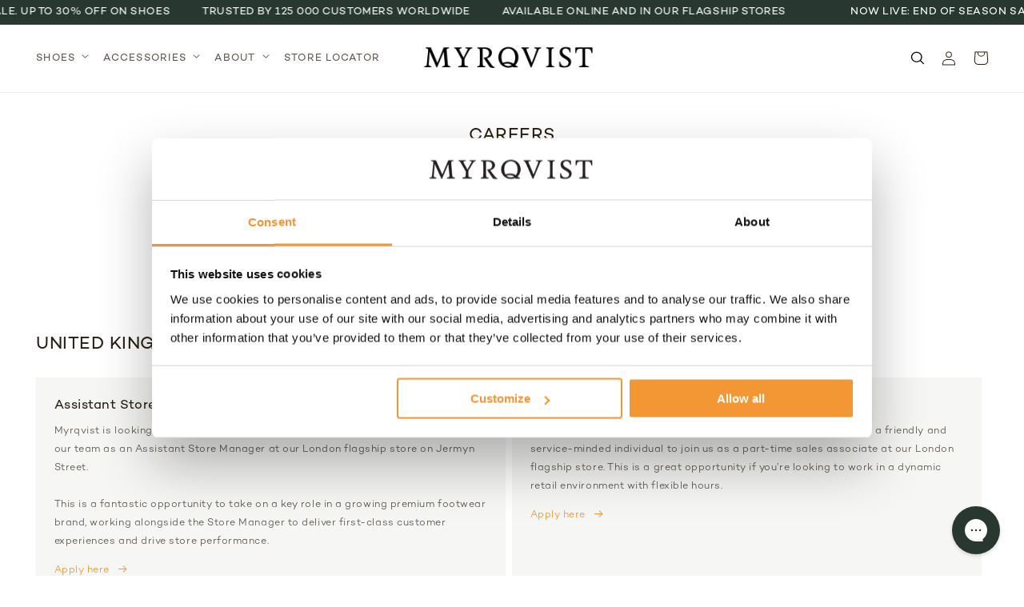

--- FILE ---
content_type: text/html; charset=utf-8
request_url: https://myrqvist.com/en-eu/pages/careers
body_size: 83694
content:
<!doctype html>
<html class="no-js" lang="en">
  <head>
    <link rel="preconnect dns-prefetch" href="https://api.config-security.com/" crossorigin>
    <link rel="preconnect dns-prefetch" href="https://conf.config-security.com/" crossorigin>
    
    
    <!-- Google Tag Manager -->
    <script>
      (function(w,d,s,l,i){w[l]=w[l]||[];w[l].push({'gtm.start':
      new Date().getTime(),event:'gtm.js'});var f=d.getElementsByTagName(s)[0],
      j=d.createElement(s),dl=l!='dataLayer'?'&l='+l:'';j.async=true;j.src=
      'https://www.googletagmanager.com/gtm.js?id='+i+dl;f.parentNode.insertBefore(j,f);
        })(window,document,'script','dataLayer','GTM-PXBRF63');
    </script>
    <!-- End Google Tag Manager -->

    
    <script>
     document.addEventListener('DOMContentLoaded', function() {
        window.dataLayer = window.dataLayer || [];
        dataLayer.push({ ecommerce: null }); // Clear previous ecommerce object
        
        var isProduction = true; // default
        if (typeof Shopify !== "undefined" && Shopify.previewMode === true) {
          isProduction = false;
        }
        dataLayer.push({
          event: "page_impression",
          page_info: {
            url: "https://myrqvist.com/en-eu/pages/careers",
            virtual_url: "/en-eu/pages/careers",
            page_path: "/en-eu/pages/careers",
            page_title: "Careers",
            page_type: "other",
            page_referrer: document.referrer || "",
            market: "ES",
            locale: "en",
            currency: "EUR",
            trigger_type: "hard"
          },
          environment_info: {
            is_production: (typeof Shopify !== "undefined" && Shopify.previewMode) ? false : true
          }
        });
      }); 
    </script>
    
    <!-- TrustBox script -->
    <script type="text/javascript" src="//widget.trustpilot.com/bootstrap/v5/tp.widget.bootstrap.min.js" async></script>
    <!-- End TrustBox script -->

    <meta charset="utf-8">
    <meta http-equiv="X-UA-Compatible" content="IE=edge">
    <meta name="viewport" content="width=device-width,initial-scale=1">
    <meta name="theme-color" content="">
    <link rel="canonical" href="https://myrqvist.com/en-eu/pages/careers">
    <link rel="preconnect" href="https://cdn.shopify.com" crossorigin><link rel="icon" type="image/png" href="//myrqvist.com/cdn/shop/files/favicon.svg?crop=center&height=32&v=1704200763&width=32"><link type="text/css" href="//myrqvist.com/cdn/shop/t/56/assets/custom-fonts.css?v=20234746194499299541727444738" rel="stylesheet">

    <title>
      Careers
 &#124; Myrqvist</title>

    

    

<meta property="og:site_name" content="Myrqvist">
<meta property="og:url" content="https://myrqvist.com/en-eu/pages/careers">
<meta property="og:title" content="Careers">
<meta property="og:type" content="website">
<meta property="og:description" content="Scandinavian design &amp; innovation applied to classical men’s footwear. Crafted by hand, using the world&#39;s finest leathers. Trusted by 125,000 customers worldwide."><meta property="og:image" content="http://myrqvist.com/cdn/shop/files/link_images.jpg?v=1748349669">
  <meta property="og:image:secure_url" content="https://myrqvist.com/cdn/shop/files/link_images.jpg?v=1748349669">
  <meta property="og:image:width" content="1200">
  <meta property="og:image:height" content="628"><meta name="twitter:card" content="summary_large_image">
<meta name="twitter:title" content="Careers">
<meta name="twitter:description" content="Scandinavian design &amp; innovation applied to classical men’s footwear. Crafted by hand, using the world&#39;s finest leathers. Trusted by 125,000 customers worldwide.">


    <script src="//myrqvist.com/cdn/shop/t/56/assets/global.js?v=85657509340407961161763460045" defer="defer"></script>
    <script>window.performance && window.performance.mark && window.performance.mark('shopify.content_for_header.start');</script><meta name="google-site-verification" content="TsDuajQZ80qKRc8l_rN5qdwKo-wzDVPVo2nOpdtwE7M">
<meta name="facebook-domain-verification" content="l5s80amjegp5lp650rx0whiumdy868">
<meta id="shopify-digital-wallet" name="shopify-digital-wallet" content="/54943383683/digital_wallets/dialog">
<meta name="shopify-checkout-api-token" content="5e3be9b47c12abdc577dba477a3401e6">
<meta id="in-context-paypal-metadata" data-shop-id="54943383683" data-venmo-supported="false" data-environment="production" data-locale="en_US" data-paypal-v4="true" data-currency="EUR">
<link rel="alternate" hreflang="x-default" href="https://myrqvist.com/pages/careers">
<link rel="alternate" hreflang="en-DK" href="https://myrqvist.com/en-dk/pages/careers">
<link rel="alternate" hreflang="en-US" href="https://myrqvist.com/en-us/pages/careers">
<link rel="alternate" hreflang="de-DE" href="https://myrqvist.com/de-de/pages/careers">
<link rel="alternate" hreflang="en-DE" href="https://myrqvist.com/en-de/pages/careers">
<link rel="alternate" hreflang="en-NO" href="https://myrqvist.com/en-no/pages/careers">
<link rel="alternate" hreflang="en-GB" href="https://myrqvist.com/en-gb/pages/careers">
<link rel="alternate" hreflang="en-AE" href="https://myrqvist.com/en-row/pages/careers">
<link rel="alternate" hreflang="fr-AE" href="https://myrqvist.com/fr-row/pages/careers">
<link rel="alternate" hreflang="en-AU" href="https://myrqvist.com/en-row/pages/careers">
<link rel="alternate" hreflang="fr-AU" href="https://myrqvist.com/fr-row/pages/careers">
<link rel="alternate" hreflang="en-CA" href="https://myrqvist.com/en-row/pages/careers">
<link rel="alternate" hreflang="fr-CA" href="https://myrqvist.com/fr-row/pages/careers">
<link rel="alternate" hreflang="en-HK" href="https://myrqvist.com/en-row/pages/careers">
<link rel="alternate" hreflang="fr-HK" href="https://myrqvist.com/fr-row/pages/careers">
<link rel="alternate" hreflang="en-IL" href="https://myrqvist.com/en-row/pages/careers">
<link rel="alternate" hreflang="fr-IL" href="https://myrqvist.com/fr-row/pages/careers">
<link rel="alternate" hreflang="en-JP" href="https://myrqvist.com/en-row/pages/careers">
<link rel="alternate" hreflang="fr-JP" href="https://myrqvist.com/fr-row/pages/careers">
<link rel="alternate" hreflang="en-MY" href="https://myrqvist.com/en-row/pages/careers">
<link rel="alternate" hreflang="fr-MY" href="https://myrqvist.com/fr-row/pages/careers">
<link rel="alternate" hreflang="en-NZ" href="https://myrqvist.com/en-row/pages/careers">
<link rel="alternate" hreflang="fr-NZ" href="https://myrqvist.com/fr-row/pages/careers">
<link rel="alternate" hreflang="en-SG" href="https://myrqvist.com/en-row/pages/careers">
<link rel="alternate" hreflang="fr-SG" href="https://myrqvist.com/fr-row/pages/careers">
<link rel="alternate" hreflang="en-BL" href="https://myrqvist.com/en-row/pages/careers">
<link rel="alternate" hreflang="fr-BL" href="https://myrqvist.com/fr-row/pages/careers">
<link rel="alternate" hreflang="en-DZ" href="https://myrqvist.com/en-row/pages/careers">
<link rel="alternate" hreflang="fr-DZ" href="https://myrqvist.com/fr-row/pages/careers">
<link rel="alternate" hreflang="en-AO" href="https://myrqvist.com/en-row/pages/careers">
<link rel="alternate" hreflang="fr-AO" href="https://myrqvist.com/fr-row/pages/careers">
<link rel="alternate" hreflang="en-AC" href="https://myrqvist.com/en-row/pages/careers">
<link rel="alternate" hreflang="fr-AC" href="https://myrqvist.com/fr-row/pages/careers">
<link rel="alternate" hreflang="en-BJ" href="https://myrqvist.com/en-row/pages/careers">
<link rel="alternate" hreflang="fr-BJ" href="https://myrqvist.com/fr-row/pages/careers">
<link rel="alternate" hreflang="en-BW" href="https://myrqvist.com/en-row/pages/careers">
<link rel="alternate" hreflang="fr-BW" href="https://myrqvist.com/fr-row/pages/careers">
<link rel="alternate" hreflang="en-BF" href="https://myrqvist.com/en-row/pages/careers">
<link rel="alternate" hreflang="fr-BF" href="https://myrqvist.com/fr-row/pages/careers">
<link rel="alternate" hreflang="en-BI" href="https://myrqvist.com/en-row/pages/careers">
<link rel="alternate" hreflang="fr-BI" href="https://myrqvist.com/fr-row/pages/careers">
<link rel="alternate" hreflang="en-CM" href="https://myrqvist.com/en-row/pages/careers">
<link rel="alternate" hreflang="fr-CM" href="https://myrqvist.com/fr-row/pages/careers">
<link rel="alternate" hreflang="en-CV" href="https://myrqvist.com/en-row/pages/careers">
<link rel="alternate" hreflang="fr-CV" href="https://myrqvist.com/fr-row/pages/careers">
<link rel="alternate" hreflang="en-CF" href="https://myrqvist.com/en-row/pages/careers">
<link rel="alternate" hreflang="fr-CF" href="https://myrqvist.com/fr-row/pages/careers">
<link rel="alternate" hreflang="en-TD" href="https://myrqvist.com/en-row/pages/careers">
<link rel="alternate" hreflang="fr-TD" href="https://myrqvist.com/fr-row/pages/careers">
<link rel="alternate" hreflang="en-KM" href="https://myrqvist.com/en-row/pages/careers">
<link rel="alternate" hreflang="fr-KM" href="https://myrqvist.com/fr-row/pages/careers">
<link rel="alternate" hreflang="en-CG" href="https://myrqvist.com/en-row/pages/careers">
<link rel="alternate" hreflang="fr-CG" href="https://myrqvist.com/fr-row/pages/careers">
<link rel="alternate" hreflang="en-CD" href="https://myrqvist.com/en-row/pages/careers">
<link rel="alternate" hreflang="fr-CD" href="https://myrqvist.com/fr-row/pages/careers">
<link rel="alternate" hreflang="en-CI" href="https://myrqvist.com/en-row/pages/careers">
<link rel="alternate" hreflang="fr-CI" href="https://myrqvist.com/fr-row/pages/careers">
<link rel="alternate" hreflang="en-DJ" href="https://myrqvist.com/en-row/pages/careers">
<link rel="alternate" hreflang="fr-DJ" href="https://myrqvist.com/fr-row/pages/careers">
<link rel="alternate" hreflang="en-EG" href="https://myrqvist.com/en-row/pages/careers">
<link rel="alternate" hreflang="fr-EG" href="https://myrqvist.com/fr-row/pages/careers">
<link rel="alternate" hreflang="en-GQ" href="https://myrqvist.com/en-row/pages/careers">
<link rel="alternate" hreflang="fr-GQ" href="https://myrqvist.com/fr-row/pages/careers">
<link rel="alternate" hreflang="en-ER" href="https://myrqvist.com/en-row/pages/careers">
<link rel="alternate" hreflang="fr-ER" href="https://myrqvist.com/fr-row/pages/careers">
<link rel="alternate" hreflang="en-SZ" href="https://myrqvist.com/en-row/pages/careers">
<link rel="alternate" hreflang="fr-SZ" href="https://myrqvist.com/fr-row/pages/careers">
<link rel="alternate" hreflang="en-ET" href="https://myrqvist.com/en-row/pages/careers">
<link rel="alternate" hreflang="fr-ET" href="https://myrqvist.com/fr-row/pages/careers">
<link rel="alternate" hreflang="en-GA" href="https://myrqvist.com/en-row/pages/careers">
<link rel="alternate" hreflang="fr-GA" href="https://myrqvist.com/fr-row/pages/careers">
<link rel="alternate" hreflang="en-GM" href="https://myrqvist.com/en-row/pages/careers">
<link rel="alternate" hreflang="fr-GM" href="https://myrqvist.com/fr-row/pages/careers">
<link rel="alternate" hreflang="en-GH" href="https://myrqvist.com/en-row/pages/careers">
<link rel="alternate" hreflang="fr-GH" href="https://myrqvist.com/fr-row/pages/careers">
<link rel="alternate" hreflang="en-GN" href="https://myrqvist.com/en-row/pages/careers">
<link rel="alternate" hreflang="fr-GN" href="https://myrqvist.com/fr-row/pages/careers">
<link rel="alternate" hreflang="en-GW" href="https://myrqvist.com/en-row/pages/careers">
<link rel="alternate" hreflang="fr-GW" href="https://myrqvist.com/fr-row/pages/careers">
<link rel="alternate" hreflang="en-KE" href="https://myrqvist.com/en-row/pages/careers">
<link rel="alternate" hreflang="fr-KE" href="https://myrqvist.com/fr-row/pages/careers">
<link rel="alternate" hreflang="en-LS" href="https://myrqvist.com/en-row/pages/careers">
<link rel="alternate" hreflang="fr-LS" href="https://myrqvist.com/fr-row/pages/careers">
<link rel="alternate" hreflang="en-LR" href="https://myrqvist.com/en-row/pages/careers">
<link rel="alternate" hreflang="fr-LR" href="https://myrqvist.com/fr-row/pages/careers">
<link rel="alternate" hreflang="en-LY" href="https://myrqvist.com/en-row/pages/careers">
<link rel="alternate" hreflang="fr-LY" href="https://myrqvist.com/fr-row/pages/careers">
<link rel="alternate" hreflang="en-MG" href="https://myrqvist.com/en-row/pages/careers">
<link rel="alternate" hreflang="fr-MG" href="https://myrqvist.com/fr-row/pages/careers">
<link rel="alternate" hreflang="en-MW" href="https://myrqvist.com/en-row/pages/careers">
<link rel="alternate" hreflang="fr-MW" href="https://myrqvist.com/fr-row/pages/careers">
<link rel="alternate" hreflang="en-ML" href="https://myrqvist.com/en-row/pages/careers">
<link rel="alternate" hreflang="fr-ML" href="https://myrqvist.com/fr-row/pages/careers">
<link rel="alternate" hreflang="en-MR" href="https://myrqvist.com/en-row/pages/careers">
<link rel="alternate" hreflang="fr-MR" href="https://myrqvist.com/fr-row/pages/careers">
<link rel="alternate" hreflang="en-MU" href="https://myrqvist.com/en-row/pages/careers">
<link rel="alternate" hreflang="fr-MU" href="https://myrqvist.com/fr-row/pages/careers">
<link rel="alternate" hreflang="en-MA" href="https://myrqvist.com/en-row/pages/careers">
<link rel="alternate" hreflang="fr-MA" href="https://myrqvist.com/fr-row/pages/careers">
<link rel="alternate" hreflang="en-MZ" href="https://myrqvist.com/en-row/pages/careers">
<link rel="alternate" hreflang="fr-MZ" href="https://myrqvist.com/fr-row/pages/careers">
<link rel="alternate" hreflang="en-NA" href="https://myrqvist.com/en-row/pages/careers">
<link rel="alternate" hreflang="fr-NA" href="https://myrqvist.com/fr-row/pages/careers">
<link rel="alternate" hreflang="en-NE" href="https://myrqvist.com/en-row/pages/careers">
<link rel="alternate" hreflang="fr-NE" href="https://myrqvist.com/fr-row/pages/careers">
<link rel="alternate" hreflang="en-NG" href="https://myrqvist.com/en-row/pages/careers">
<link rel="alternate" hreflang="fr-NG" href="https://myrqvist.com/fr-row/pages/careers">
<link rel="alternate" hreflang="en-RW" href="https://myrqvist.com/en-row/pages/careers">
<link rel="alternate" hreflang="fr-RW" href="https://myrqvist.com/fr-row/pages/careers">
<link rel="alternate" hreflang="en-ST" href="https://myrqvist.com/en-row/pages/careers">
<link rel="alternate" hreflang="fr-ST" href="https://myrqvist.com/fr-row/pages/careers">
<link rel="alternate" hreflang="en-SN" href="https://myrqvist.com/en-row/pages/careers">
<link rel="alternate" hreflang="fr-SN" href="https://myrqvist.com/fr-row/pages/careers">
<link rel="alternate" hreflang="en-SC" href="https://myrqvist.com/en-row/pages/careers">
<link rel="alternate" hreflang="fr-SC" href="https://myrqvist.com/fr-row/pages/careers">
<link rel="alternate" hreflang="en-SL" href="https://myrqvist.com/en-row/pages/careers">
<link rel="alternate" hreflang="fr-SL" href="https://myrqvist.com/fr-row/pages/careers">
<link rel="alternate" hreflang="en-SO" href="https://myrqvist.com/en-row/pages/careers">
<link rel="alternate" hreflang="fr-SO" href="https://myrqvist.com/fr-row/pages/careers">
<link rel="alternate" hreflang="en-ZA" href="https://myrqvist.com/en-row/pages/careers">
<link rel="alternate" hreflang="fr-ZA" href="https://myrqvist.com/fr-row/pages/careers">
<link rel="alternate" hreflang="en-SS" href="https://myrqvist.com/en-row/pages/careers">
<link rel="alternate" hreflang="fr-SS" href="https://myrqvist.com/fr-row/pages/careers">
<link rel="alternate" hreflang="en-SH" href="https://myrqvist.com/en-row/pages/careers">
<link rel="alternate" hreflang="fr-SH" href="https://myrqvist.com/fr-row/pages/careers">
<link rel="alternate" hreflang="en-SD" href="https://myrqvist.com/en-row/pages/careers">
<link rel="alternate" hreflang="fr-SD" href="https://myrqvist.com/fr-row/pages/careers">
<link rel="alternate" hreflang="en-TZ" href="https://myrqvist.com/en-row/pages/careers">
<link rel="alternate" hreflang="fr-TZ" href="https://myrqvist.com/fr-row/pages/careers">
<link rel="alternate" hreflang="en-TG" href="https://myrqvist.com/en-row/pages/careers">
<link rel="alternate" hreflang="fr-TG" href="https://myrqvist.com/fr-row/pages/careers">
<link rel="alternate" hreflang="en-TA" href="https://myrqvist.com/en-row/pages/careers">
<link rel="alternate" hreflang="fr-TA" href="https://myrqvist.com/fr-row/pages/careers">
<link rel="alternate" hreflang="en-TN" href="https://myrqvist.com/en-row/pages/careers">
<link rel="alternate" hreflang="fr-TN" href="https://myrqvist.com/fr-row/pages/careers">
<link rel="alternate" hreflang="en-UG" href="https://myrqvist.com/en-row/pages/careers">
<link rel="alternate" hreflang="fr-UG" href="https://myrqvist.com/fr-row/pages/careers">
<link rel="alternate" hreflang="en-EH" href="https://myrqvist.com/en-row/pages/careers">
<link rel="alternate" hreflang="fr-EH" href="https://myrqvist.com/fr-row/pages/careers">
<link rel="alternate" hreflang="en-ZM" href="https://myrqvist.com/en-row/pages/careers">
<link rel="alternate" hreflang="fr-ZM" href="https://myrqvist.com/fr-row/pages/careers">
<link rel="alternate" hreflang="en-ZW" href="https://myrqvist.com/en-row/pages/careers">
<link rel="alternate" hreflang="fr-ZW" href="https://myrqvist.com/fr-row/pages/careers">
<link rel="alternate" hreflang="en-AF" href="https://myrqvist.com/en-row/pages/careers">
<link rel="alternate" hreflang="fr-AF" href="https://myrqvist.com/fr-row/pages/careers">
<link rel="alternate" hreflang="en-AZ" href="https://myrqvist.com/en-row/pages/careers">
<link rel="alternate" hreflang="fr-AZ" href="https://myrqvist.com/fr-row/pages/careers">
<link rel="alternate" hreflang="en-BH" href="https://myrqvist.com/en-row/pages/careers">
<link rel="alternate" hreflang="fr-BH" href="https://myrqvist.com/fr-row/pages/careers">
<link rel="alternate" hreflang="en-BD" href="https://myrqvist.com/en-row/pages/careers">
<link rel="alternate" hreflang="fr-BD" href="https://myrqvist.com/fr-row/pages/careers">
<link rel="alternate" hreflang="en-BT" href="https://myrqvist.com/en-row/pages/careers">
<link rel="alternate" hreflang="fr-BT" href="https://myrqvist.com/fr-row/pages/careers">
<link rel="alternate" hreflang="en-IO" href="https://myrqvist.com/en-row/pages/careers">
<link rel="alternate" hreflang="fr-IO" href="https://myrqvist.com/fr-row/pages/careers">
<link rel="alternate" hreflang="en-BN" href="https://myrqvist.com/en-row/pages/careers">
<link rel="alternate" hreflang="fr-BN" href="https://myrqvist.com/fr-row/pages/careers">
<link rel="alternate" hreflang="en-KH" href="https://myrqvist.com/en-row/pages/careers">
<link rel="alternate" hreflang="fr-KH" href="https://myrqvist.com/fr-row/pages/careers">
<link rel="alternate" hreflang="en-CN" href="https://myrqvist.com/en-row/pages/careers">
<link rel="alternate" hreflang="fr-CN" href="https://myrqvist.com/fr-row/pages/careers">
<link rel="alternate" hreflang="en-CX" href="https://myrqvist.com/en-row/pages/careers">
<link rel="alternate" hreflang="fr-CX" href="https://myrqvist.com/fr-row/pages/careers">
<link rel="alternate" hreflang="en-CC" href="https://myrqvist.com/en-row/pages/careers">
<link rel="alternate" hreflang="fr-CC" href="https://myrqvist.com/fr-row/pages/careers">
<link rel="alternate" hreflang="en-IN" href="https://myrqvist.com/en-row/pages/careers">
<link rel="alternate" hreflang="fr-IN" href="https://myrqvist.com/fr-row/pages/careers">
<link rel="alternate" hreflang="en-ID" href="https://myrqvist.com/en-row/pages/careers">
<link rel="alternate" hreflang="fr-ID" href="https://myrqvist.com/fr-row/pages/careers">
<link rel="alternate" hreflang="en-IQ" href="https://myrqvist.com/en-row/pages/careers">
<link rel="alternate" hreflang="fr-IQ" href="https://myrqvist.com/fr-row/pages/careers">
<link rel="alternate" hreflang="en-JO" href="https://myrqvist.com/en-row/pages/careers">
<link rel="alternate" hreflang="fr-JO" href="https://myrqvist.com/fr-row/pages/careers">
<link rel="alternate" hreflang="en-KZ" href="https://myrqvist.com/en-row/pages/careers">
<link rel="alternate" hreflang="fr-KZ" href="https://myrqvist.com/fr-row/pages/careers">
<link rel="alternate" hreflang="en-KW" href="https://myrqvist.com/en-row/pages/careers">
<link rel="alternate" hreflang="fr-KW" href="https://myrqvist.com/fr-row/pages/careers">
<link rel="alternate" hreflang="en-KG" href="https://myrqvist.com/en-row/pages/careers">
<link rel="alternate" hreflang="fr-KG" href="https://myrqvist.com/fr-row/pages/careers">
<link rel="alternate" hreflang="en-LA" href="https://myrqvist.com/en-row/pages/careers">
<link rel="alternate" hreflang="fr-LA" href="https://myrqvist.com/fr-row/pages/careers">
<link rel="alternate" hreflang="en-LB" href="https://myrqvist.com/en-row/pages/careers">
<link rel="alternate" hreflang="fr-LB" href="https://myrqvist.com/fr-row/pages/careers">
<link rel="alternate" hreflang="en-MO" href="https://myrqvist.com/en-row/pages/careers">
<link rel="alternate" hreflang="fr-MO" href="https://myrqvist.com/fr-row/pages/careers">
<link rel="alternate" hreflang="en-MV" href="https://myrqvist.com/en-row/pages/careers">
<link rel="alternate" hreflang="fr-MV" href="https://myrqvist.com/fr-row/pages/careers">
<link rel="alternate" hreflang="en-MN" href="https://myrqvist.com/en-row/pages/careers">
<link rel="alternate" hreflang="fr-MN" href="https://myrqvist.com/fr-row/pages/careers">
<link rel="alternate" hreflang="en-MM" href="https://myrqvist.com/en-row/pages/careers">
<link rel="alternate" hreflang="fr-MM" href="https://myrqvist.com/fr-row/pages/careers">
<link rel="alternate" hreflang="en-NP" href="https://myrqvist.com/en-row/pages/careers">
<link rel="alternate" hreflang="fr-NP" href="https://myrqvist.com/fr-row/pages/careers">
<link rel="alternate" hreflang="en-OM" href="https://myrqvist.com/en-row/pages/careers">
<link rel="alternate" hreflang="fr-OM" href="https://myrqvist.com/fr-row/pages/careers">
<link rel="alternate" hreflang="en-PK" href="https://myrqvist.com/en-row/pages/careers">
<link rel="alternate" hreflang="fr-PK" href="https://myrqvist.com/fr-row/pages/careers">
<link rel="alternate" hreflang="en-PS" href="https://myrqvist.com/en-row/pages/careers">
<link rel="alternate" hreflang="fr-PS" href="https://myrqvist.com/fr-row/pages/careers">
<link rel="alternate" hreflang="en-PH" href="https://myrqvist.com/en-row/pages/careers">
<link rel="alternate" hreflang="fr-PH" href="https://myrqvist.com/fr-row/pages/careers">
<link rel="alternate" hreflang="en-QA" href="https://myrqvist.com/en-row/pages/careers">
<link rel="alternate" hreflang="fr-QA" href="https://myrqvist.com/fr-row/pages/careers">
<link rel="alternate" hreflang="en-SA" href="https://myrqvist.com/en-row/pages/careers">
<link rel="alternate" hreflang="fr-SA" href="https://myrqvist.com/fr-row/pages/careers">
<link rel="alternate" hreflang="en-LK" href="https://myrqvist.com/en-row/pages/careers">
<link rel="alternate" hreflang="fr-LK" href="https://myrqvist.com/fr-row/pages/careers">
<link rel="alternate" hreflang="en-TW" href="https://myrqvist.com/en-row/pages/careers">
<link rel="alternate" hreflang="fr-TW" href="https://myrqvist.com/fr-row/pages/careers">
<link rel="alternate" hreflang="en-TJ" href="https://myrqvist.com/en-row/pages/careers">
<link rel="alternate" hreflang="fr-TJ" href="https://myrqvist.com/fr-row/pages/careers">
<link rel="alternate" hreflang="en-TH" href="https://myrqvist.com/en-row/pages/careers">
<link rel="alternate" hreflang="fr-TH" href="https://myrqvist.com/fr-row/pages/careers">
<link rel="alternate" hreflang="en-TM" href="https://myrqvist.com/en-row/pages/careers">
<link rel="alternate" hreflang="fr-TM" href="https://myrqvist.com/fr-row/pages/careers">
<link rel="alternate" hreflang="en-UZ" href="https://myrqvist.com/en-row/pages/careers">
<link rel="alternate" hreflang="fr-UZ" href="https://myrqvist.com/fr-row/pages/careers">
<link rel="alternate" hreflang="en-VN" href="https://myrqvist.com/en-row/pages/careers">
<link rel="alternate" hreflang="fr-VN" href="https://myrqvist.com/fr-row/pages/careers">
<link rel="alternate" hreflang="en-YE" href="https://myrqvist.com/en-row/pages/careers">
<link rel="alternate" hreflang="fr-YE" href="https://myrqvist.com/fr-row/pages/careers">
<link rel="alternate" hreflang="en-AI" href="https://myrqvist.com/en-row/pages/careers">
<link rel="alternate" hreflang="fr-AI" href="https://myrqvist.com/fr-row/pages/careers">
<link rel="alternate" hreflang="en-AG" href="https://myrqvist.com/en-row/pages/careers">
<link rel="alternate" hreflang="fr-AG" href="https://myrqvist.com/fr-row/pages/careers">
<link rel="alternate" hreflang="en-AW" href="https://myrqvist.com/en-row/pages/careers">
<link rel="alternate" hreflang="fr-AW" href="https://myrqvist.com/fr-row/pages/careers">
<link rel="alternate" hreflang="en-BS" href="https://myrqvist.com/en-row/pages/careers">
<link rel="alternate" hreflang="fr-BS" href="https://myrqvist.com/fr-row/pages/careers">
<link rel="alternate" hreflang="en-BB" href="https://myrqvist.com/en-row/pages/careers">
<link rel="alternate" hreflang="fr-BB" href="https://myrqvist.com/fr-row/pages/careers">
<link rel="alternate" hreflang="en-BZ" href="https://myrqvist.com/en-row/pages/careers">
<link rel="alternate" hreflang="fr-BZ" href="https://myrqvist.com/fr-row/pages/careers">
<link rel="alternate" hreflang="en-BM" href="https://myrqvist.com/en-row/pages/careers">
<link rel="alternate" hreflang="fr-BM" href="https://myrqvist.com/fr-row/pages/careers">
<link rel="alternate" hreflang="en-VG" href="https://myrqvist.com/en-row/pages/careers">
<link rel="alternate" hreflang="fr-VG" href="https://myrqvist.com/fr-row/pages/careers">
<link rel="alternate" hreflang="en-KY" href="https://myrqvist.com/en-row/pages/careers">
<link rel="alternate" hreflang="fr-KY" href="https://myrqvist.com/fr-row/pages/careers">
<link rel="alternate" hreflang="en-CR" href="https://myrqvist.com/en-row/pages/careers">
<link rel="alternate" hreflang="fr-CR" href="https://myrqvist.com/fr-row/pages/careers">
<link rel="alternate" hreflang="en-CW" href="https://myrqvist.com/en-row/pages/careers">
<link rel="alternate" hreflang="fr-CW" href="https://myrqvist.com/fr-row/pages/careers">
<link rel="alternate" hreflang="en-DM" href="https://myrqvist.com/en-row/pages/careers">
<link rel="alternate" hreflang="fr-DM" href="https://myrqvist.com/fr-row/pages/careers">
<link rel="alternate" hreflang="en-DO" href="https://myrqvist.com/en-row/pages/careers">
<link rel="alternate" hreflang="fr-DO" href="https://myrqvist.com/fr-row/pages/careers">
<link rel="alternate" hreflang="en-SV" href="https://myrqvist.com/en-row/pages/careers">
<link rel="alternate" hreflang="fr-SV" href="https://myrqvist.com/fr-row/pages/careers">
<link rel="alternate" hreflang="en-GD" href="https://myrqvist.com/en-row/pages/careers">
<link rel="alternate" hreflang="fr-GD" href="https://myrqvist.com/fr-row/pages/careers">
<link rel="alternate" hreflang="en-GT" href="https://myrqvist.com/en-row/pages/careers">
<link rel="alternate" hreflang="fr-GT" href="https://myrqvist.com/fr-row/pages/careers">
<link rel="alternate" hreflang="en-HT" href="https://myrqvist.com/en-row/pages/careers">
<link rel="alternate" hreflang="fr-HT" href="https://myrqvist.com/fr-row/pages/careers">
<link rel="alternate" hreflang="en-HN" href="https://myrqvist.com/en-row/pages/careers">
<link rel="alternate" hreflang="fr-HN" href="https://myrqvist.com/fr-row/pages/careers">
<link rel="alternate" hreflang="en-JM" href="https://myrqvist.com/en-row/pages/careers">
<link rel="alternate" hreflang="fr-JM" href="https://myrqvist.com/fr-row/pages/careers">
<link rel="alternate" hreflang="en-MQ" href="https://myrqvist.com/en-row/pages/careers">
<link rel="alternate" hreflang="fr-MQ" href="https://myrqvist.com/fr-row/pages/careers">
<link rel="alternate" hreflang="en-MS" href="https://myrqvist.com/en-row/pages/careers">
<link rel="alternate" hreflang="fr-MS" href="https://myrqvist.com/fr-row/pages/careers">
<link rel="alternate" hreflang="en-NI" href="https://myrqvist.com/en-row/pages/careers">
<link rel="alternate" hreflang="fr-NI" href="https://myrqvist.com/fr-row/pages/careers">
<link rel="alternate" hreflang="en-PA" href="https://myrqvist.com/en-row/pages/careers">
<link rel="alternate" hreflang="fr-PA" href="https://myrqvist.com/fr-row/pages/careers">
<link rel="alternate" hreflang="en-SX" href="https://myrqvist.com/en-row/pages/careers">
<link rel="alternate" hreflang="fr-SX" href="https://myrqvist.com/fr-row/pages/careers">
<link rel="alternate" hreflang="en-KN" href="https://myrqvist.com/en-row/pages/careers">
<link rel="alternate" hreflang="fr-KN" href="https://myrqvist.com/fr-row/pages/careers">
<link rel="alternate" hreflang="en-LC" href="https://myrqvist.com/en-row/pages/careers">
<link rel="alternate" hreflang="fr-LC" href="https://myrqvist.com/fr-row/pages/careers">
<link rel="alternate" hreflang="en-MF" href="https://myrqvist.com/en-row/pages/careers">
<link rel="alternate" hreflang="fr-MF" href="https://myrqvist.com/fr-row/pages/careers">
<link rel="alternate" hreflang="en-PM" href="https://myrqvist.com/en-row/pages/careers">
<link rel="alternate" hreflang="fr-PM" href="https://myrqvist.com/fr-row/pages/careers">
<link rel="alternate" hreflang="en-VC" href="https://myrqvist.com/en-row/pages/careers">
<link rel="alternate" hreflang="fr-VC" href="https://myrqvist.com/fr-row/pages/careers">
<link rel="alternate" hreflang="en-TT" href="https://myrqvist.com/en-row/pages/careers">
<link rel="alternate" hreflang="fr-TT" href="https://myrqvist.com/fr-row/pages/careers">
<link rel="alternate" hreflang="en-TC" href="https://myrqvist.com/en-row/pages/careers">
<link rel="alternate" hreflang="fr-TC" href="https://myrqvist.com/fr-row/pages/careers">
<link rel="alternate" hreflang="en-UM" href="https://myrqvist.com/en-row/pages/careers">
<link rel="alternate" hreflang="fr-UM" href="https://myrqvist.com/fr-row/pages/careers">
<link rel="alternate" hreflang="en-CK" href="https://myrqvist.com/en-row/pages/careers">
<link rel="alternate" hreflang="fr-CK" href="https://myrqvist.com/fr-row/pages/careers">
<link rel="alternate" hreflang="en-FJ" href="https://myrqvist.com/en-row/pages/careers">
<link rel="alternate" hreflang="fr-FJ" href="https://myrqvist.com/fr-row/pages/careers">
<link rel="alternate" hreflang="en-PF" href="https://myrqvist.com/en-row/pages/careers">
<link rel="alternate" hreflang="fr-PF" href="https://myrqvist.com/fr-row/pages/careers">
<link rel="alternate" hreflang="en-KI" href="https://myrqvist.com/en-row/pages/careers">
<link rel="alternate" hreflang="fr-KI" href="https://myrqvist.com/fr-row/pages/careers">
<link rel="alternate" hreflang="en-NR" href="https://myrqvist.com/en-row/pages/careers">
<link rel="alternate" hreflang="fr-NR" href="https://myrqvist.com/fr-row/pages/careers">
<link rel="alternate" hreflang="en-NC" href="https://myrqvist.com/en-row/pages/careers">
<link rel="alternate" hreflang="fr-NC" href="https://myrqvist.com/fr-row/pages/careers">
<link rel="alternate" hreflang="en-NU" href="https://myrqvist.com/en-row/pages/careers">
<link rel="alternate" hreflang="fr-NU" href="https://myrqvist.com/fr-row/pages/careers">
<link rel="alternate" hreflang="en-NF" href="https://myrqvist.com/en-row/pages/careers">
<link rel="alternate" hreflang="fr-NF" href="https://myrqvist.com/fr-row/pages/careers">
<link rel="alternate" hreflang="en-PG" href="https://myrqvist.com/en-row/pages/careers">
<link rel="alternate" hreflang="fr-PG" href="https://myrqvist.com/fr-row/pages/careers">
<link rel="alternate" hreflang="en-PN" href="https://myrqvist.com/en-row/pages/careers">
<link rel="alternate" hreflang="fr-PN" href="https://myrqvist.com/fr-row/pages/careers">
<link rel="alternate" hreflang="en-WS" href="https://myrqvist.com/en-row/pages/careers">
<link rel="alternate" hreflang="fr-WS" href="https://myrqvist.com/fr-row/pages/careers">
<link rel="alternate" hreflang="en-SB" href="https://myrqvist.com/en-row/pages/careers">
<link rel="alternate" hreflang="fr-SB" href="https://myrqvist.com/fr-row/pages/careers">
<link rel="alternate" hreflang="en-TL" href="https://myrqvist.com/en-row/pages/careers">
<link rel="alternate" hreflang="fr-TL" href="https://myrqvist.com/fr-row/pages/careers">
<link rel="alternate" hreflang="en-TK" href="https://myrqvist.com/en-row/pages/careers">
<link rel="alternate" hreflang="fr-TK" href="https://myrqvist.com/fr-row/pages/careers">
<link rel="alternate" hreflang="en-TO" href="https://myrqvist.com/en-row/pages/careers">
<link rel="alternate" hreflang="fr-TO" href="https://myrqvist.com/fr-row/pages/careers">
<link rel="alternate" hreflang="en-TV" href="https://myrqvist.com/en-row/pages/careers">
<link rel="alternate" hreflang="fr-TV" href="https://myrqvist.com/fr-row/pages/careers">
<link rel="alternate" hreflang="en-VU" href="https://myrqvist.com/en-row/pages/careers">
<link rel="alternate" hreflang="fr-VU" href="https://myrqvist.com/fr-row/pages/careers">
<link rel="alternate" hreflang="en-WF" href="https://myrqvist.com/en-row/pages/careers">
<link rel="alternate" hreflang="fr-WF" href="https://myrqvist.com/fr-row/pages/careers">
<link rel="alternate" hreflang="en-TF" href="https://myrqvist.com/en-row/pages/careers">
<link rel="alternate" hreflang="fr-TF" href="https://myrqvist.com/fr-row/pages/careers">
<link rel="alternate" hreflang="en-GS" href="https://myrqvist.com/en-row/pages/careers">
<link rel="alternate" hreflang="fr-GS" href="https://myrqvist.com/fr-row/pages/careers">
<link rel="alternate" hreflang="en-AR" href="https://myrqvist.com/en-row/pages/careers">
<link rel="alternate" hreflang="fr-AR" href="https://myrqvist.com/fr-row/pages/careers">
<link rel="alternate" hreflang="en-BO" href="https://myrqvist.com/en-row/pages/careers">
<link rel="alternate" hreflang="fr-BO" href="https://myrqvist.com/fr-row/pages/careers">
<link rel="alternate" hreflang="en-BR" href="https://myrqvist.com/en-row/pages/careers">
<link rel="alternate" hreflang="fr-BR" href="https://myrqvist.com/fr-row/pages/careers">
<link rel="alternate" hreflang="en-BQ" href="https://myrqvist.com/en-row/pages/careers">
<link rel="alternate" hreflang="fr-BQ" href="https://myrqvist.com/fr-row/pages/careers">
<link rel="alternate" hreflang="en-CL" href="https://myrqvist.com/en-row/pages/careers">
<link rel="alternate" hreflang="fr-CL" href="https://myrqvist.com/fr-row/pages/careers">
<link rel="alternate" hreflang="en-CO" href="https://myrqvist.com/en-row/pages/careers">
<link rel="alternate" hreflang="fr-CO" href="https://myrqvist.com/fr-row/pages/careers">
<link rel="alternate" hreflang="en-EC" href="https://myrqvist.com/en-row/pages/careers">
<link rel="alternate" hreflang="fr-EC" href="https://myrqvist.com/fr-row/pages/careers">
<link rel="alternate" hreflang="en-FK" href="https://myrqvist.com/en-row/pages/careers">
<link rel="alternate" hreflang="fr-FK" href="https://myrqvist.com/fr-row/pages/careers">
<link rel="alternate" hreflang="en-GF" href="https://myrqvist.com/en-row/pages/careers">
<link rel="alternate" hreflang="fr-GF" href="https://myrqvist.com/fr-row/pages/careers">
<link rel="alternate" hreflang="en-GY" href="https://myrqvist.com/en-row/pages/careers">
<link rel="alternate" hreflang="fr-GY" href="https://myrqvist.com/fr-row/pages/careers">
<link rel="alternate" hreflang="en-PY" href="https://myrqvist.com/en-row/pages/careers">
<link rel="alternate" hreflang="fr-PY" href="https://myrqvist.com/fr-row/pages/careers">
<link rel="alternate" hreflang="en-PE" href="https://myrqvist.com/en-row/pages/careers">
<link rel="alternate" hreflang="fr-PE" href="https://myrqvist.com/fr-row/pages/careers">
<link rel="alternate" hreflang="en-SR" href="https://myrqvist.com/en-row/pages/careers">
<link rel="alternate" hreflang="fr-SR" href="https://myrqvist.com/fr-row/pages/careers">
<link rel="alternate" hreflang="en-UY" href="https://myrqvist.com/en-row/pages/careers">
<link rel="alternate" hreflang="fr-UY" href="https://myrqvist.com/fr-row/pages/careers">
<link rel="alternate" hreflang="en-VE" href="https://myrqvist.com/en-row/pages/careers">
<link rel="alternate" hreflang="fr-VE" href="https://myrqvist.com/fr-row/pages/careers">
<link rel="alternate" hreflang="en-MX" href="https://myrqvist.com/en-row/pages/careers">
<link rel="alternate" hreflang="fr-MX" href="https://myrqvist.com/fr-row/pages/careers">
<link rel="alternate" hreflang="en-KR" href="https://myrqvist.com/en-row/pages/careers">
<link rel="alternate" hreflang="fr-KR" href="https://myrqvist.com/fr-row/pages/careers">
<link rel="alternate" hreflang="en-GI" href="https://myrqvist.com/en-row/pages/careers">
<link rel="alternate" hreflang="fr-GI" href="https://myrqvist.com/fr-row/pages/careers">
<link rel="alternate" hreflang="en-GE" href="https://myrqvist.com/en-row/pages/careers">
<link rel="alternate" hreflang="fr-GE" href="https://myrqvist.com/fr-row/pages/careers">
<link rel="alternate" hreflang="en-FO" href="https://myrqvist.com/en-row/pages/careers">
<link rel="alternate" hreflang="fr-FO" href="https://myrqvist.com/fr-row/pages/careers">
<link rel="alternate" hreflang="en-GL" href="https://myrqvist.com/en-row/pages/careers">
<link rel="alternate" hreflang="fr-GL" href="https://myrqvist.com/fr-row/pages/careers">
<link rel="alternate" hreflang="en-GP" href="https://myrqvist.com/en-row/pages/careers">
<link rel="alternate" hreflang="fr-GP" href="https://myrqvist.com/fr-row/pages/careers">
<link rel="alternate" hreflang="en-GG" href="https://myrqvist.com/en-row/pages/careers">
<link rel="alternate" hreflang="fr-GG" href="https://myrqvist.com/fr-row/pages/careers">
<link rel="alternate" hreflang="en-IM" href="https://myrqvist.com/en-row/pages/careers">
<link rel="alternate" hreflang="fr-IM" href="https://myrqvist.com/fr-row/pages/careers">
<link rel="alternate" hreflang="en-JE" href="https://myrqvist.com/en-row/pages/careers">
<link rel="alternate" hreflang="fr-JE" href="https://myrqvist.com/fr-row/pages/careers">
<link rel="alternate" hreflang="en-YT" href="https://myrqvist.com/en-row/pages/careers">
<link rel="alternate" hreflang="fr-YT" href="https://myrqvist.com/fr-row/pages/careers">
<link rel="alternate" hreflang="en-MD" href="https://myrqvist.com/en-row/pages/careers">
<link rel="alternate" hreflang="fr-MD" href="https://myrqvist.com/fr-row/pages/careers">
<link rel="alternate" hreflang="en-ME" href="https://myrqvist.com/en-row/pages/careers">
<link rel="alternate" hreflang="fr-ME" href="https://myrqvist.com/fr-row/pages/careers">
<link rel="alternate" hreflang="en-RE" href="https://myrqvist.com/en-row/pages/careers">
<link rel="alternate" hreflang="fr-RE" href="https://myrqvist.com/fr-row/pages/careers">
<link rel="alternate" hreflang="en-AM" href="https://myrqvist.com/en-row/pages/careers">
<link rel="alternate" hreflang="fr-AM" href="https://myrqvist.com/fr-row/pages/careers">
<link rel="alternate" hreflang="en-SJ" href="https://myrqvist.com/en-row/pages/careers">
<link rel="alternate" hreflang="fr-SJ" href="https://myrqvist.com/fr-row/pages/careers">
<link rel="alternate" hreflang="en-UA" href="https://myrqvist.com/en-row/pages/careers">
<link rel="alternate" hreflang="fr-UA" href="https://myrqvist.com/fr-row/pages/careers">
<link rel="alternate" hreflang="en-TR" href="https://myrqvist.com/en-row/pages/careers">
<link rel="alternate" hreflang="fr-TR" href="https://myrqvist.com/fr-row/pages/careers">
<link rel="alternate" hreflang="en-ES" href="https://myrqvist.com/en-eu/pages/careers">
<link rel="alternate" hreflang="de-ES" href="https://myrqvist.com/de-eu/pages/careers">
<link rel="alternate" hreflang="fr-ES" href="https://myrqvist.com/fr-eu/pages/careers">
<link rel="alternate" hreflang="en-AX" href="https://myrqvist.com/en-eu/pages/careers">
<link rel="alternate" hreflang="de-AX" href="https://myrqvist.com/de-eu/pages/careers">
<link rel="alternate" hreflang="fr-AX" href="https://myrqvist.com/fr-eu/pages/careers">
<link rel="alternate" hreflang="en-AL" href="https://myrqvist.com/en-eu/pages/careers">
<link rel="alternate" hreflang="de-AL" href="https://myrqvist.com/de-eu/pages/careers">
<link rel="alternate" hreflang="fr-AL" href="https://myrqvist.com/fr-eu/pages/careers">
<link rel="alternate" hreflang="en-AD" href="https://myrqvist.com/en-eu/pages/careers">
<link rel="alternate" hreflang="de-AD" href="https://myrqvist.com/de-eu/pages/careers">
<link rel="alternate" hreflang="fr-AD" href="https://myrqvist.com/fr-eu/pages/careers">
<link rel="alternate" hreflang="en-AT" href="https://myrqvist.com/en-eu/pages/careers">
<link rel="alternate" hreflang="de-AT" href="https://myrqvist.com/de-eu/pages/careers">
<link rel="alternate" hreflang="fr-AT" href="https://myrqvist.com/fr-eu/pages/careers">
<link rel="alternate" hreflang="en-BE" href="https://myrqvist.com/en-eu/pages/careers">
<link rel="alternate" hreflang="de-BE" href="https://myrqvist.com/de-eu/pages/careers">
<link rel="alternate" hreflang="fr-BE" href="https://myrqvist.com/fr-eu/pages/careers">
<link rel="alternate" hreflang="en-BA" href="https://myrqvist.com/en-eu/pages/careers">
<link rel="alternate" hreflang="de-BA" href="https://myrqvist.com/de-eu/pages/careers">
<link rel="alternate" hreflang="fr-BA" href="https://myrqvist.com/fr-eu/pages/careers">
<link rel="alternate" hreflang="en-BG" href="https://myrqvist.com/en-eu/pages/careers">
<link rel="alternate" hreflang="de-BG" href="https://myrqvist.com/de-eu/pages/careers">
<link rel="alternate" hreflang="fr-BG" href="https://myrqvist.com/fr-eu/pages/careers">
<link rel="alternate" hreflang="en-HR" href="https://myrqvist.com/en-eu/pages/careers">
<link rel="alternate" hreflang="de-HR" href="https://myrqvist.com/de-eu/pages/careers">
<link rel="alternate" hreflang="fr-HR" href="https://myrqvist.com/fr-eu/pages/careers">
<link rel="alternate" hreflang="en-CY" href="https://myrqvist.com/en-eu/pages/careers">
<link rel="alternate" hreflang="de-CY" href="https://myrqvist.com/de-eu/pages/careers">
<link rel="alternate" hreflang="fr-CY" href="https://myrqvist.com/fr-eu/pages/careers">
<link rel="alternate" hreflang="en-CZ" href="https://myrqvist.com/en-eu/pages/careers">
<link rel="alternate" hreflang="de-CZ" href="https://myrqvist.com/de-eu/pages/careers">
<link rel="alternate" hreflang="fr-CZ" href="https://myrqvist.com/fr-eu/pages/careers">
<link rel="alternate" hreflang="en-EE" href="https://myrqvist.com/en-eu/pages/careers">
<link rel="alternate" hreflang="de-EE" href="https://myrqvist.com/de-eu/pages/careers">
<link rel="alternate" hreflang="fr-EE" href="https://myrqvist.com/fr-eu/pages/careers">
<link rel="alternate" hreflang="en-FI" href="https://myrqvist.com/en-eu/pages/careers">
<link rel="alternate" hreflang="de-FI" href="https://myrqvist.com/de-eu/pages/careers">
<link rel="alternate" hreflang="fr-FI" href="https://myrqvist.com/fr-eu/pages/careers">
<link rel="alternate" hreflang="en-GR" href="https://myrqvist.com/en-eu/pages/careers">
<link rel="alternate" hreflang="de-GR" href="https://myrqvist.com/de-eu/pages/careers">
<link rel="alternate" hreflang="fr-GR" href="https://myrqvist.com/fr-eu/pages/careers">
<link rel="alternate" hreflang="en-HU" href="https://myrqvist.com/en-eu/pages/careers">
<link rel="alternate" hreflang="de-HU" href="https://myrqvist.com/de-eu/pages/careers">
<link rel="alternate" hreflang="fr-HU" href="https://myrqvist.com/fr-eu/pages/careers">
<link rel="alternate" hreflang="en-IS" href="https://myrqvist.com/en-eu/pages/careers">
<link rel="alternate" hreflang="de-IS" href="https://myrqvist.com/de-eu/pages/careers">
<link rel="alternate" hreflang="fr-IS" href="https://myrqvist.com/fr-eu/pages/careers">
<link rel="alternate" hreflang="en-IE" href="https://myrqvist.com/en-eu/pages/careers">
<link rel="alternate" hreflang="de-IE" href="https://myrqvist.com/de-eu/pages/careers">
<link rel="alternate" hreflang="fr-IE" href="https://myrqvist.com/fr-eu/pages/careers">
<link rel="alternate" hreflang="en-IT" href="https://myrqvist.com/en-eu/pages/careers">
<link rel="alternate" hreflang="de-IT" href="https://myrqvist.com/de-eu/pages/careers">
<link rel="alternate" hreflang="fr-IT" href="https://myrqvist.com/fr-eu/pages/careers">
<link rel="alternate" hreflang="en-XK" href="https://myrqvist.com/en-eu/pages/careers">
<link rel="alternate" hreflang="de-XK" href="https://myrqvist.com/de-eu/pages/careers">
<link rel="alternate" hreflang="fr-XK" href="https://myrqvist.com/fr-eu/pages/careers">
<link rel="alternate" hreflang="en-LV" href="https://myrqvist.com/en-eu/pages/careers">
<link rel="alternate" hreflang="de-LV" href="https://myrqvist.com/de-eu/pages/careers">
<link rel="alternate" hreflang="fr-LV" href="https://myrqvist.com/fr-eu/pages/careers">
<link rel="alternate" hreflang="en-LI" href="https://myrqvist.com/en-eu/pages/careers">
<link rel="alternate" hreflang="de-LI" href="https://myrqvist.com/de-eu/pages/careers">
<link rel="alternate" hreflang="fr-LI" href="https://myrqvist.com/fr-eu/pages/careers">
<link rel="alternate" hreflang="en-LT" href="https://myrqvist.com/en-eu/pages/careers">
<link rel="alternate" hreflang="de-LT" href="https://myrqvist.com/de-eu/pages/careers">
<link rel="alternate" hreflang="fr-LT" href="https://myrqvist.com/fr-eu/pages/careers">
<link rel="alternate" hreflang="en-LU" href="https://myrqvist.com/en-eu/pages/careers">
<link rel="alternate" hreflang="de-LU" href="https://myrqvist.com/de-eu/pages/careers">
<link rel="alternate" hreflang="fr-LU" href="https://myrqvist.com/fr-eu/pages/careers">
<link rel="alternate" hreflang="en-MK" href="https://myrqvist.com/en-eu/pages/careers">
<link rel="alternate" hreflang="de-MK" href="https://myrqvist.com/de-eu/pages/careers">
<link rel="alternate" hreflang="fr-MK" href="https://myrqvist.com/fr-eu/pages/careers">
<link rel="alternate" hreflang="en-MT" href="https://myrqvist.com/en-eu/pages/careers">
<link rel="alternate" hreflang="de-MT" href="https://myrqvist.com/de-eu/pages/careers">
<link rel="alternate" hreflang="fr-MT" href="https://myrqvist.com/fr-eu/pages/careers">
<link rel="alternate" hreflang="en-MC" href="https://myrqvist.com/en-eu/pages/careers">
<link rel="alternate" hreflang="de-MC" href="https://myrqvist.com/de-eu/pages/careers">
<link rel="alternate" hreflang="fr-MC" href="https://myrqvist.com/fr-eu/pages/careers">
<link rel="alternate" hreflang="en-NL" href="https://myrqvist.com/en-eu/pages/careers">
<link rel="alternate" hreflang="de-NL" href="https://myrqvist.com/de-eu/pages/careers">
<link rel="alternate" hreflang="fr-NL" href="https://myrqvist.com/fr-eu/pages/careers">
<link rel="alternate" hreflang="en-PL" href="https://myrqvist.com/en-eu/pages/careers">
<link rel="alternate" hreflang="de-PL" href="https://myrqvist.com/de-eu/pages/careers">
<link rel="alternate" hreflang="fr-PL" href="https://myrqvist.com/fr-eu/pages/careers">
<link rel="alternate" hreflang="en-PT" href="https://myrqvist.com/en-eu/pages/careers">
<link rel="alternate" hreflang="de-PT" href="https://myrqvist.com/de-eu/pages/careers">
<link rel="alternate" hreflang="fr-PT" href="https://myrqvist.com/fr-eu/pages/careers">
<link rel="alternate" hreflang="en-RO" href="https://myrqvist.com/en-eu/pages/careers">
<link rel="alternate" hreflang="de-RO" href="https://myrqvist.com/de-eu/pages/careers">
<link rel="alternate" hreflang="fr-RO" href="https://myrqvist.com/fr-eu/pages/careers">
<link rel="alternate" hreflang="en-SM" href="https://myrqvist.com/en-eu/pages/careers">
<link rel="alternate" hreflang="de-SM" href="https://myrqvist.com/de-eu/pages/careers">
<link rel="alternate" hreflang="fr-SM" href="https://myrqvist.com/fr-eu/pages/careers">
<link rel="alternate" hreflang="en-RS" href="https://myrqvist.com/en-eu/pages/careers">
<link rel="alternate" hreflang="de-RS" href="https://myrqvist.com/de-eu/pages/careers">
<link rel="alternate" hreflang="fr-RS" href="https://myrqvist.com/fr-eu/pages/careers">
<link rel="alternate" hreflang="en-SK" href="https://myrqvist.com/en-eu/pages/careers">
<link rel="alternate" hreflang="de-SK" href="https://myrqvist.com/de-eu/pages/careers">
<link rel="alternate" hreflang="fr-SK" href="https://myrqvist.com/fr-eu/pages/careers">
<link rel="alternate" hreflang="en-SI" href="https://myrqvist.com/en-eu/pages/careers">
<link rel="alternate" hreflang="de-SI" href="https://myrqvist.com/de-eu/pages/careers">
<link rel="alternate" hreflang="fr-SI" href="https://myrqvist.com/fr-eu/pages/careers">
<link rel="alternate" hreflang="en-CH" href="https://myrqvist.com/en-eu/pages/careers">
<link rel="alternate" hreflang="de-CH" href="https://myrqvist.com/de-eu/pages/careers">
<link rel="alternate" hreflang="fr-CH" href="https://myrqvist.com/fr-eu/pages/careers">
<link rel="alternate" hreflang="en-VA" href="https://myrqvist.com/en-eu/pages/careers">
<link rel="alternate" hreflang="de-VA" href="https://myrqvist.com/de-eu/pages/careers">
<link rel="alternate" hreflang="fr-VA" href="https://myrqvist.com/fr-eu/pages/careers">
<link rel="alternate" hreflang="fr-FR" href="https://myrqvist.com/fr-fr/pages/careers">
<link rel="alternate" hreflang="en-FR" href="https://myrqvist.com/en-fr/pages/careers">
<link rel="alternate" hreflang="en-SE" href="https://myrqvist.com/pages/careers">
<script async="async" src="/checkouts/internal/preloads.js?locale=en-ES"></script>
<script id="shopify-features" type="application/json">{"accessToken":"5e3be9b47c12abdc577dba477a3401e6","betas":["rich-media-storefront-analytics"],"domain":"myrqvist.com","predictiveSearch":true,"shopId":54943383683,"locale":"en"}</script>
<script>var Shopify = Shopify || {};
Shopify.shop = "myrqvist-dev.myshopify.com";
Shopify.locale = "en";
Shopify.currency = {"active":"EUR","rate":"0.096042384"};
Shopify.country = "ES";
Shopify.theme = {"name":"MyrqvistTheme\/production","id":159905415507,"schema_name":"Dawn","schema_version":"7.0.1","theme_store_id":null,"role":"main"};
Shopify.theme.handle = "null";
Shopify.theme.style = {"id":null,"handle":null};
Shopify.cdnHost = "myrqvist.com/cdn";
Shopify.routes = Shopify.routes || {};
Shopify.routes.root = "/en-eu/";</script>
<script type="module">!function(o){(o.Shopify=o.Shopify||{}).modules=!0}(window);</script>
<script>!function(o){function n(){var o=[];function n(){o.push(Array.prototype.slice.apply(arguments))}return n.q=o,n}var t=o.Shopify=o.Shopify||{};t.loadFeatures=n(),t.autoloadFeatures=n()}(window);</script>
<script id="shop-js-analytics" type="application/json">{"pageType":"page"}</script>
<script defer="defer" async type="module" src="//myrqvist.com/cdn/shopifycloud/shop-js/modules/v2/client.init-shop-cart-sync_BT-GjEfc.en.esm.js"></script>
<script defer="defer" async type="module" src="//myrqvist.com/cdn/shopifycloud/shop-js/modules/v2/chunk.common_D58fp_Oc.esm.js"></script>
<script defer="defer" async type="module" src="//myrqvist.com/cdn/shopifycloud/shop-js/modules/v2/chunk.modal_xMitdFEc.esm.js"></script>
<script type="module">
  await import("//myrqvist.com/cdn/shopifycloud/shop-js/modules/v2/client.init-shop-cart-sync_BT-GjEfc.en.esm.js");
await import("//myrqvist.com/cdn/shopifycloud/shop-js/modules/v2/chunk.common_D58fp_Oc.esm.js");
await import("//myrqvist.com/cdn/shopifycloud/shop-js/modules/v2/chunk.modal_xMitdFEc.esm.js");

  window.Shopify.SignInWithShop?.initShopCartSync?.({"fedCMEnabled":true,"windoidEnabled":true});

</script>
<script>(function() {
  var isLoaded = false;
  function asyncLoad() {
    if (isLoaded) return;
    isLoaded = true;
    var urls = ["https:\/\/intg.snapchat.com\/shopify\/shopify-scevent-init.js?id=0020d729-54e7-4c21-be6a-de46531cbb39\u0026shop=myrqvist-dev.myshopify.com","https:\/\/config.gorgias.chat\/bundle-loader\/01GYCCXR59YSQYFKRY0GZ29WKV?source=shopify1click\u0026shop=myrqvist-dev.myshopify.com","https:\/\/static.klaviyo.com\/onsite\/js\/klaviyo.js?company_id=WKej9t\u0026shop=myrqvist-dev.myshopify.com","https:\/\/ecommplugins-scripts.trustpilot.com\/v2.1\/js\/header.min.js?settings=eyJrZXkiOiJWR3NGMkowNDVSSFRWT0VEIiwicyI6InNrdSJ9\u0026shop=myrqvist-dev.myshopify.com","https:\/\/ecommplugins-trustboxsettings.trustpilot.com\/myrqvist-dev.myshopify.com.js?settings=1716814371361\u0026shop=myrqvist-dev.myshopify.com","\/\/cdn.shopify.com\/proxy\/edf852fc1ebe3c9054d1444d0cfbdebba03c64ec3df387a5d47469b85674abe9\/api.goaffpro.com\/loader.js?shop=myrqvist-dev.myshopify.com\u0026sp-cache-control=cHVibGljLCBtYXgtYWdlPTkwMA","https:\/\/cdn.9gtb.com\/loader.js?g_cvt_id=c52af390-79e7-4bc4-ba3d-b9cf09cdd8e4\u0026shop=myrqvist-dev.myshopify.com"];
    for (var i = 0; i < urls.length; i++) {
      var s = document.createElement('script');
      s.type = 'text/javascript';
      s.async = true;
      s.src = urls[i];
      var x = document.getElementsByTagName('script')[0];
      x.parentNode.insertBefore(s, x);
    }
  };
  if(window.attachEvent) {
    window.attachEvent('onload', asyncLoad);
  } else {
    window.addEventListener('load', asyncLoad, false);
  }
})();</script>
<script id="__st">var __st={"a":54943383683,"offset":3600,"reqid":"88fc5a74-1dda-4350-bde4-a267bbbe9859-1769469564","pageurl":"myrqvist.com\/en-eu\/pages\/careers","s":"pages-85408776323","u":"bcd5a9b5e967","p":"page","rtyp":"page","rid":85408776323};</script>
<script>window.ShopifyPaypalV4VisibilityTracking = true;</script>
<script id="captcha-bootstrap">!function(){'use strict';const t='contact',e='account',n='new_comment',o=[[t,t],['blogs',n],['comments',n],[t,'customer']],c=[[e,'customer_login'],[e,'guest_login'],[e,'recover_customer_password'],[e,'create_customer']],r=t=>t.map((([t,e])=>`form[action*='/${t}']:not([data-nocaptcha='true']) input[name='form_type'][value='${e}']`)).join(','),a=t=>()=>t?[...document.querySelectorAll(t)].map((t=>t.form)):[];function s(){const t=[...o],e=r(t);return a(e)}const i='password',u='form_key',d=['recaptcha-v3-token','g-recaptcha-response','h-captcha-response',i],f=()=>{try{return window.sessionStorage}catch{return}},m='__shopify_v',_=t=>t.elements[u];function p(t,e,n=!1){try{const o=window.sessionStorage,c=JSON.parse(o.getItem(e)),{data:r}=function(t){const{data:e,action:n}=t;return t[m]||n?{data:e,action:n}:{data:t,action:n}}(c);for(const[e,n]of Object.entries(r))t.elements[e]&&(t.elements[e].value=n);n&&o.removeItem(e)}catch(o){console.error('form repopulation failed',{error:o})}}const l='form_type',E='cptcha';function T(t){t.dataset[E]=!0}const w=window,h=w.document,L='Shopify',v='ce_forms',y='captcha';let A=!1;((t,e)=>{const n=(g='f06e6c50-85a8-45c8-87d0-21a2b65856fe',I='https://cdn.shopify.com/shopifycloud/storefront-forms-hcaptcha/ce_storefront_forms_captcha_hcaptcha.v1.5.2.iife.js',D={infoText:'Protected by hCaptcha',privacyText:'Privacy',termsText:'Terms'},(t,e,n)=>{const o=w[L][v],c=o.bindForm;if(c)return c(t,g,e,D).then(n);var r;o.q.push([[t,g,e,D],n]),r=I,A||(h.body.append(Object.assign(h.createElement('script'),{id:'captcha-provider',async:!0,src:r})),A=!0)});var g,I,D;w[L]=w[L]||{},w[L][v]=w[L][v]||{},w[L][v].q=[],w[L][y]=w[L][y]||{},w[L][y].protect=function(t,e){n(t,void 0,e),T(t)},Object.freeze(w[L][y]),function(t,e,n,w,h,L){const[v,y,A,g]=function(t,e,n){const i=e?o:[],u=t?c:[],d=[...i,...u],f=r(d),m=r(i),_=r(d.filter((([t,e])=>n.includes(e))));return[a(f),a(m),a(_),s()]}(w,h,L),I=t=>{const e=t.target;return e instanceof HTMLFormElement?e:e&&e.form},D=t=>v().includes(t);t.addEventListener('submit',(t=>{const e=I(t);if(!e)return;const n=D(e)&&!e.dataset.hcaptchaBound&&!e.dataset.recaptchaBound,o=_(e),c=g().includes(e)&&(!o||!o.value);(n||c)&&t.preventDefault(),c&&!n&&(function(t){try{if(!f())return;!function(t){const e=f();if(!e)return;const n=_(t);if(!n)return;const o=n.value;o&&e.removeItem(o)}(t);const e=Array.from(Array(32),(()=>Math.random().toString(36)[2])).join('');!function(t,e){_(t)||t.append(Object.assign(document.createElement('input'),{type:'hidden',name:u})),t.elements[u].value=e}(t,e),function(t,e){const n=f();if(!n)return;const o=[...t.querySelectorAll(`input[type='${i}']`)].map((({name:t})=>t)),c=[...d,...o],r={};for(const[a,s]of new FormData(t).entries())c.includes(a)||(r[a]=s);n.setItem(e,JSON.stringify({[m]:1,action:t.action,data:r}))}(t,e)}catch(e){console.error('failed to persist form',e)}}(e),e.submit())}));const S=(t,e)=>{t&&!t.dataset[E]&&(n(t,e.some((e=>e===t))),T(t))};for(const o of['focusin','change'])t.addEventListener(o,(t=>{const e=I(t);D(e)&&S(e,y())}));const B=e.get('form_key'),M=e.get(l),P=B&&M;t.addEventListener('DOMContentLoaded',(()=>{const t=y();if(P)for(const e of t)e.elements[l].value===M&&p(e,B);[...new Set([...A(),...v().filter((t=>'true'===t.dataset.shopifyCaptcha))])].forEach((e=>S(e,t)))}))}(h,new URLSearchParams(w.location.search),n,t,e,['guest_login'])})(!0,!0)}();</script>
<script integrity="sha256-4kQ18oKyAcykRKYeNunJcIwy7WH5gtpwJnB7kiuLZ1E=" data-source-attribution="shopify.loadfeatures" defer="defer" src="//myrqvist.com/cdn/shopifycloud/storefront/assets/storefront/load_feature-a0a9edcb.js" crossorigin="anonymous"></script>
<script data-source-attribution="shopify.dynamic_checkout.dynamic.init">var Shopify=Shopify||{};Shopify.PaymentButton=Shopify.PaymentButton||{isStorefrontPortableWallets:!0,init:function(){window.Shopify.PaymentButton.init=function(){};var t=document.createElement("script");t.src="https://myrqvist.com/cdn/shopifycloud/portable-wallets/latest/portable-wallets.en.js",t.type="module",document.head.appendChild(t)}};
</script>
<script data-source-attribution="shopify.dynamic_checkout.buyer_consent">
  function portableWalletsHideBuyerConsent(e){var t=document.getElementById("shopify-buyer-consent"),n=document.getElementById("shopify-subscription-policy-button");t&&n&&(t.classList.add("hidden"),t.setAttribute("aria-hidden","true"),n.removeEventListener("click",e))}function portableWalletsShowBuyerConsent(e){var t=document.getElementById("shopify-buyer-consent"),n=document.getElementById("shopify-subscription-policy-button");t&&n&&(t.classList.remove("hidden"),t.removeAttribute("aria-hidden"),n.addEventListener("click",e))}window.Shopify?.PaymentButton&&(window.Shopify.PaymentButton.hideBuyerConsent=portableWalletsHideBuyerConsent,window.Shopify.PaymentButton.showBuyerConsent=portableWalletsShowBuyerConsent);
</script>
<script data-source-attribution="shopify.dynamic_checkout.cart.bootstrap">document.addEventListener("DOMContentLoaded",(function(){function t(){return document.querySelector("shopify-accelerated-checkout-cart, shopify-accelerated-checkout")}if(t())Shopify.PaymentButton.init();else{new MutationObserver((function(e,n){t()&&(Shopify.PaymentButton.init(),n.disconnect())})).observe(document.body,{childList:!0,subtree:!0})}}));
</script>
<link id="shopify-accelerated-checkout-styles" rel="stylesheet" media="screen" href="https://myrqvist.com/cdn/shopifycloud/portable-wallets/latest/accelerated-checkout-backwards-compat.css" crossorigin="anonymous">
<style id="shopify-accelerated-checkout-cart">
        #shopify-buyer-consent {
  margin-top: 1em;
  display: inline-block;
  width: 100%;
}

#shopify-buyer-consent.hidden {
  display: none;
}

#shopify-subscription-policy-button {
  background: none;
  border: none;
  padding: 0;
  text-decoration: underline;
  font-size: inherit;
  cursor: pointer;
}

#shopify-subscription-policy-button::before {
  box-shadow: none;
}

      </style>
<script id="sections-script" data-sections="header,footer" defer="defer" src="//myrqvist.com/cdn/shop/t/56/compiled_assets/scripts.js?v=24750"></script>
<script>window.performance && window.performance.mark && window.performance.mark('shopify.content_for_header.end');</script>
    <script>
function feedback() {
  const p = window.Shopify.customerPrivacy;
  console.log(`Tracking ${p.userCanBeTracked() ? "en" : "dis"}abled`);
}
window.Shopify.loadFeatures(
  [
    {
      name: "consent-tracking-api",
      version: "0.1",
    },
  ],
  function (error) {
    if (error) throw error;
    if ("Cookiebot" in window)
      if (Cookiebot.consented || Cookiebot.declined) {
        window.Shopify.customerPrivacy.setTrackingConsent(!Cookiebot.declined, feedback);
        return;
      }
    window.Shopify.customerPrivacy.setTrackingConsent(false, feedback);
  }
);
window.addEventListener("CookiebotOnConsentReady", function () {
  window.Shopify.customerPrivacy.setTrackingConsent(!Cookiebot.declined, feedback);
});
</script>


    

    <style data-shopify>
      
      
      

      :root {
        --font-body-family: "Campton", "system-ui"; 
        --font-body-style: normal;
        --font-body-weight: 300; 
        --font-body-weight-bold: 700;

        --font-heading-family: "Campton", "system-ui"; 
        --font-heading-style: normal;
        --font-heading-weight: 400;

        --font-body-scale: 0.9;
        --font-heading-scale: 1.0;

        --color-base-text: 41, 32, 20;
        --color-shadow: 41, 32, 20;
        --color-base-background-1: 255, 255, 255;
        --color-base-background-2: 235, 218, 202;
        --color-base-solid-button-labels: 255, 255, 255;
        --color-base-outline-button-labels: 243, 151, 52;
        --color-base-accent-1: 243, 151, 52;
        --color-base-accent-2: 40, 56, 49;
        --payment-terms-background-color: #ffffff;

        --gradient-base-background-1: #ffffff;
        --gradient-base-background-2: #ebdaca;
        --gradient-base-accent-1: #f39734;
        --gradient-base-accent-2: #283831;

        --media-padding: px;
        --media-border-opacity: 0.05;
        --media-border-width: 1px;
        --media-radius: 0px;
        --media-shadow-opacity: 0.0;
        --media-shadow-horizontal-offset: 0px;
        --media-shadow-vertical-offset: 4px;
        --media-shadow-blur-radius: 5px;
        --media-shadow-visible: 0;

        --page-width: 160rem;
        --page-width-margin: 0rem;

        --product-card-image-padding: 0.0rem;
        --product-card-corner-radius: 0.0rem;
        --product-card-text-alignment: left;
        --product-card-border-width: 0.0rem;
        --product-card-border-opacity: 0.1;
        --product-card-shadow-opacity: 0.0;
        --product-card-shadow-visible: 0;
        --product-card-shadow-horizontal-offset: 0.0rem;
        --product-card-shadow-vertical-offset: 0.4rem;
        --product-card-shadow-blur-radius: 0.5rem;

        --collection-card-image-padding: 0.0rem;
        --collection-card-corner-radius: 0.0rem;
        --collection-card-text-alignment: left;
        --collection-card-border-width: 0.0rem;
        --collection-card-border-opacity: 0.1;
        --collection-card-shadow-opacity: 0.0;
        --collection-card-shadow-visible: 0;
        --collection-card-shadow-horizontal-offset: 0.0rem;
        --collection-card-shadow-vertical-offset: 0.4rem;
        --collection-card-shadow-blur-radius: 0.5rem;

        --blog-card-image-padding: 0.0rem;
        --blog-card-corner-radius: 0.0rem;
        --blog-card-text-alignment: left;
        --blog-card-border-width: 0.0rem;
        --blog-card-border-opacity: 0.1;
        --blog-card-shadow-opacity: 0.0;
        --blog-card-shadow-visible: 0;
        --blog-card-shadow-horizontal-offset: 0.0rem;
        --blog-card-shadow-vertical-offset: 0.4rem;
        --blog-card-shadow-blur-radius: 0.5rem;

        --badge-corner-radius: 0.0rem;

        --popup-border-width: 1px;
        --popup-border-opacity: 0.1;
        --popup-corner-radius: 0px;
        --popup-shadow-opacity: 0.0;
        --popup-shadow-horizontal-offset: 0px;
        --popup-shadow-vertical-offset: 4px;
        --popup-shadow-blur-radius: 5px;

        --drawer-border-width: 1px;
        --drawer-border-opacity: 0.1;
        --drawer-shadow-opacity: 0.0;
        --drawer-shadow-horizontal-offset: 0px;
        --drawer-shadow-vertical-offset: 4px;
        --drawer-shadow-blur-radius: 5px;

        --spacing-sections-desktop: 0px;
        --spacing-sections-mobile: 0px;

        --grid-desktop-vertical-spacing: 8px;
        --grid-desktop-horizontal-spacing: 8px;
        --grid-mobile-vertical-spacing: 4px;
        --grid-mobile-horizontal-spacing: 4px;

        --text-boxes-border-opacity: 0.1;
        --text-boxes-border-width: 0px;
        --text-boxes-radius: 0px;
        --text-boxes-shadow-opacity: 0.0;
        --text-boxes-shadow-visible: 0;
        --text-boxes-shadow-horizontal-offset: 0px;
        --text-boxes-shadow-vertical-offset: 4px;
        --text-boxes-shadow-blur-radius: 5px;

        --buttons-radius: 0px;
        --buttons-radius-outset: 0px;
        --buttons-border-width: 1px;
        --buttons-border-opacity: 1.0;
        --buttons-shadow-opacity: 0.0;
        --buttons-shadow-visible: 0;
        --buttons-shadow-horizontal-offset: 0px;
        --buttons-shadow-vertical-offset: 4px;
        --buttons-shadow-blur-radius: 5px;
        --buttons-border-offset: 0px;

        --inputs-radius: 0px;
        --inputs-border-width: 1px;
        --inputs-border-opacity: 0.55;
        --inputs-shadow-opacity: 0.0;
        --inputs-shadow-horizontal-offset: 0px;
        --inputs-margin-offset: 0px;
        --inputs-shadow-vertical-offset: 4px;
        --inputs-shadow-blur-radius: 5px;
        --inputs-radius-outset: 0px;

        --variant-pills-radius: 40px;
        --variant-pills-border-width: 1px;
        --variant-pills-border-opacity: 0.55;
        --variant-pills-shadow-opacity: 0.0;
        --variant-pills-shadow-horizontal-offset: 0px;
        --variant-pills-shadow-vertical-offset: 4px;
        --variant-pills-shadow-blur-radius: 5px;
      }

      *,
      *::before,
      *::after {
        box-sizing: inherit;
      }

      html {
        box-sizing: border-box;
        font-size: calc(var(--font-body-scale) * 62.5%);
        height: 100%;
      }

      body {
        display: grid;
        grid-template-rows: auto auto 1fr auto;
        grid-template-columns: 100%;
        min-height: 100%;
        margin: 0;
        font-size: 1.5rem; 
        letter-spacing: 0.06rem;
        line-height: calc(1 + 0.8 / var(--font-body-scale));
        font-family: var(--font-body-family);
        font-style: var(--font-body-style);
        font-weight: var(--font-body-weight);
      }

      @media screen and (min-width: 750px) {
        body {
          font-size: 1.4rem; 
        }
      }
    </style>

    <link href="//myrqvist.com/cdn/shop/t/56/assets/base.css?v=114784273630616314621763484133" rel="stylesheet" type="text/css" media="all" />
    <link href="//myrqvist.com/cdn/shop/t/56/assets/custom.css?v=36069620582185235971751450614" rel="stylesheet" type="text/css" media="all" />

    
<link
        rel="stylesheet"
        href="//myrqvist.com/cdn/shop/t/56/assets/component-predictive-search.css?v=83512081251802922551710258414"
        media="print"
        onload="this.media='all'"
      ><script>
      document.documentElement.className = document.documentElement.className.replace('no-js', 'js');
      if (Shopify.designMode) {
        document.documentElement.classList.add('shopify-design-mode');
      }
    </script>

    <!-- Hotjar Tracking Code for Myrqvist 2.0 -->
    <script>
        (function(h,o,t,j,a,r){
          h.hj=h.hj||function(){(h.hj.q=h.hj.q||[]).push(arguments)};
          h._hjSettings={hjid:3418679,hjsv:6};
          a=o.getElementsByTagName('head')[0];
          r=o.createElement('script');r.async=1;
          r.src=t+h._hjSettings.hjid+j+h._hjSettings.hjsv;
          a.appendChild(r);
      })(window,document,'https://static.hotjar.com/c/hotjar-','.js?sv=');
    </script>
    <!-- WordSeed Pixel START -->
    <script type="text/plain" data-cookieconsent="marketing">
      var _paq = window._paq = window._paq || []; _paq.push(['trackPageView']); _paq.push(['enableLinkTracking']); _paq.push(['enableHeartBeatTimer']); (function () { var u = "https://a.opumo.net/"; _paq.push(['setTrackerUrl', u + 'oa.php']); _paq.push(['setSiteId', '101']); var d = document, g = d.createElement('script'), s = d.getElementsByTagName('script')[0]; g.type = 'text/javascript'; g.async = true; g.src = u + 'oa.js'; s.parentNode.insertBefore(g, s); })();
    </script>
    <noscript>
      <p><img src="https://a.opumo.net/oa.php?idsite=101&rec=1" style="border:0;" alt=""></p>
    </noscript>
    <!-- WordSeed Pixel END -->
    <!-- FLICKITY -->
    <link rel="stylesheet" href="https://unpkg.com/flickity@2/dist/flickity.min.css">
    <script src="https://unpkg.com/flickity@2/dist/flickity.pkgd.min.js" async></script>
  <!-- BEGIN app block: shopify://apps/judge-me-reviews/blocks/judgeme_core/61ccd3b1-a9f2-4160-9fe9-4fec8413e5d8 --><!-- Start of Judge.me Core -->






<link rel="dns-prefetch" href="https://cdnwidget.judge.me">
<link rel="dns-prefetch" href="https://cdn.judge.me">
<link rel="dns-prefetch" href="https://cdn1.judge.me">
<link rel="dns-prefetch" href="https://api.judge.me">

<script data-cfasync='false' class='jdgm-settings-script'>window.jdgmSettings={"pagination":5,"disable_web_reviews":false,"badge_no_review_text":"No reviews","badge_n_reviews_text":"{{ n }} review/reviews","badge_star_color":"#000000","hide_badge_preview_if_no_reviews":true,"badge_hide_text":false,"enforce_center_preview_badge":false,"widget_title":"Customer Reviews","widget_open_form_text":"Write a review","widget_close_form_text":"Cancel review","widget_refresh_page_text":"Refresh page","widget_summary_text":"Based on {{ number_of_reviews }} review/reviews","widget_no_review_text":"Be the first to write a review","widget_name_field_text":"Display name","widget_verified_name_field_text":"Verified Name (public)","widget_name_placeholder_text":"Display name","widget_required_field_error_text":"This field is required.","widget_email_field_text":"Email address","widget_verified_email_field_text":"Verified Email (private, can not be edited)","widget_email_placeholder_text":"Your email address","widget_email_field_error_text":"Please enter a valid email address.","widget_rating_field_text":"Rating","widget_review_title_field_text":"Review Title","widget_review_title_placeholder_text":"Give your review a title","widget_review_body_field_text":"Review content","widget_review_body_placeholder_text":"Start writing here...","widget_pictures_field_text":"Picture/Video (optional)","widget_submit_review_text":"Submit Review","widget_submit_verified_review_text":"Submit Verified Review","widget_submit_success_msg_with_auto_publish":"Thank you! Please refresh the page in a few moments to see your review. You can remove or edit your review by logging into \u003ca href='https://judge.me/login' target='_blank' rel='nofollow noopener'\u003eJudge.me\u003c/a\u003e","widget_submit_success_msg_no_auto_publish":"Thank you! Your review will be published as soon as it is approved by the shop admin. You can remove or edit your review by logging into \u003ca href='https://judge.me/login' target='_blank' rel='nofollow noopener'\u003eJudge.me\u003c/a\u003e","widget_show_default_reviews_out_of_total_text":"Showing {{ n_reviews_shown }} out of {{ n_reviews }} reviews.","widget_show_all_link_text":"Show all","widget_show_less_link_text":"Show less","widget_author_said_text":"{{ reviewer_name }} said:","widget_days_text":"{{ n }} days ago","widget_weeks_text":"{{ n }} week/weeks ago","widget_months_text":"{{ n }} month/months ago","widget_years_text":"{{ n }} year/years ago","widget_yesterday_text":"Yesterday","widget_today_text":"Today","widget_replied_text":"\u003e\u003e {{ shop_name }} replied:","widget_read_more_text":"Read more","widget_reviewer_name_as_initial":"","widget_rating_filter_color":"","widget_rating_filter_see_all_text":"See all reviews","widget_sorting_most_recent_text":"Most Recent","widget_sorting_highest_rating_text":"Highest Rating","widget_sorting_lowest_rating_text":"Lowest Rating","widget_sorting_with_pictures_text":"Only Pictures","widget_sorting_most_helpful_text":"Most Helpful","widget_open_question_form_text":"Ask a question","widget_reviews_subtab_text":"Reviews","widget_questions_subtab_text":"Questions","widget_question_label_text":"Question","widget_answer_label_text":"Answer","widget_question_placeholder_text":"Write your question here","widget_submit_question_text":"Submit Question","widget_question_submit_success_text":"Thank you for your question! We will notify you once it gets answered.","widget_star_color":"#000000","verified_badge_text":"Verified","verified_badge_bg_color":"","verified_badge_text_color":"","verified_badge_placement":"left-of-reviewer-name","widget_review_max_height":"","widget_hide_border":false,"widget_social_share":false,"widget_thumb":false,"widget_review_location_show":false,"widget_location_format":"","all_reviews_include_out_of_store_products":true,"all_reviews_out_of_store_text":"(out of store)","all_reviews_pagination":100,"all_reviews_product_name_prefix_text":"about","enable_review_pictures":true,"enable_question_anwser":false,"widget_theme":"","review_date_format":"dd/mm/yyyy","default_sort_method":"most-recent","widget_product_reviews_subtab_text":"Product Reviews","widget_shop_reviews_subtab_text":"Shop Reviews","widget_other_products_reviews_text":"Reviews for other products","widget_store_reviews_subtab_text":"Store reviews","widget_no_store_reviews_text":"This store hasn't received any reviews yet","widget_web_restriction_product_reviews_text":"This product hasn't received any reviews yet","widget_no_items_text":"No items found","widget_show_more_text":"Show more","widget_write_a_store_review_text":"Write a Store Review","widget_other_languages_heading":"Reviews in Other Languages","widget_translate_review_text":"Translate review to {{ language }}","widget_translating_review_text":"Translating...","widget_show_original_translation_text":"Show original ({{ language }})","widget_translate_review_failed_text":"Review couldn't be translated.","widget_translate_review_retry_text":"Retry","widget_translate_review_try_again_later_text":"Try again later","show_product_url_for_grouped_product":false,"widget_sorting_pictures_first_text":"Pictures First","show_pictures_on_all_rev_page_mobile":false,"show_pictures_on_all_rev_page_desktop":false,"floating_tab_hide_mobile_install_preference":false,"floating_tab_button_name":"★ Reviews","floating_tab_title":"Let customers speak for us","floating_tab_button_color":"","floating_tab_button_background_color":"","floating_tab_url":"","floating_tab_url_enabled":false,"floating_tab_tab_style":"text","all_reviews_text_badge_text":"Customers rate us {{ shop.metafields.judgeme.all_reviews_rating | round: 1 }}/5 based on {{ shop.metafields.judgeme.all_reviews_count }} reviews.","all_reviews_text_badge_text_branded_style":"{{ shop.metafields.judgeme.all_reviews_rating | round: 1 }} out of 5 stars based on {{ shop.metafields.judgeme.all_reviews_count }} reviews","is_all_reviews_text_badge_a_link":false,"show_stars_for_all_reviews_text_badge":false,"all_reviews_text_badge_url":"","all_reviews_text_style":"text","all_reviews_text_color_style":"judgeme_brand_color","all_reviews_text_color":"#108474","all_reviews_text_show_jm_brand":true,"featured_carousel_show_header":true,"featured_carousel_title":"Let our customers speak for us","testimonials_carousel_title":"Customers are saying","videos_carousel_title":"Real customer stories","cards_carousel_title":"Customers are saying","featured_carousel_count_text":"from {{ n }} reviews","featured_carousel_add_link_to_all_reviews_page":false,"featured_carousel_url":"","featured_carousel_show_images":true,"featured_carousel_autoslide_interval":5,"featured_carousel_arrows_on_the_sides":false,"featured_carousel_height":250,"featured_carousel_width":80,"featured_carousel_image_size":0,"featured_carousel_image_height":250,"featured_carousel_arrow_color":"#eeeeee","verified_count_badge_style":"branded","verified_count_badge_orientation":"horizontal","verified_count_badge_color_style":"monochromatic_version","verified_count_badge_color":"#333333","is_verified_count_badge_a_link":false,"verified_count_badge_url":"","verified_count_badge_show_jm_brand":true,"widget_rating_preset_default":5,"widget_first_sub_tab":"product-reviews","widget_show_histogram":true,"widget_histogram_use_custom_color":false,"widget_pagination_use_custom_color":false,"widget_star_use_custom_color":false,"widget_verified_badge_use_custom_color":false,"widget_write_review_use_custom_color":false,"picture_reminder_submit_button":"Upload Pictures","enable_review_videos":true,"mute_video_by_default":true,"widget_sorting_videos_first_text":"Videos First","widget_review_pending_text":"Pending","featured_carousel_items_for_large_screen":3,"social_share_options_order":"Facebook,Twitter","remove_microdata_snippet":true,"disable_json_ld":false,"enable_json_ld_products":false,"preview_badge_show_question_text":false,"preview_badge_no_question_text":"No questions","preview_badge_n_question_text":"{{ number_of_questions }} question/questions","qa_badge_show_icon":false,"qa_badge_position":"same-row","remove_judgeme_branding":false,"widget_add_search_bar":false,"widget_search_bar_placeholder":"Search","widget_sorting_verified_only_text":"Verified only","featured_carousel_theme":"compact","featured_carousel_show_rating":true,"featured_carousel_show_title":true,"featured_carousel_show_body":true,"featured_carousel_show_date":false,"featured_carousel_show_reviewer":true,"featured_carousel_show_product":false,"featured_carousel_header_background_color":"#108474","featured_carousel_header_text_color":"#ffffff","featured_carousel_name_product_separator":"reviewed","featured_carousel_full_star_background":"#108474","featured_carousel_empty_star_background":"#dadada","featured_carousel_vertical_theme_background":"#f9fafb","featured_carousel_verified_badge_enable":false,"featured_carousel_verified_badge_color":"#108474","featured_carousel_border_style":"round","featured_carousel_review_line_length_limit":3,"featured_carousel_more_reviews_button_text":"Read more reviews","featured_carousel_view_product_button_text":"View product","all_reviews_page_load_reviews_on":"scroll","all_reviews_page_load_more_text":"Load More Reviews","disable_fb_tab_reviews":false,"enable_ajax_cdn_cache":false,"widget_public_name_text":"displayed publicly like","default_reviewer_name":"John Smith","default_reviewer_name_has_non_latin":true,"widget_reviewer_anonymous":"Anonymous","medals_widget_title":"Judge.me Review Medals","medals_widget_background_color":"#f9fafb","medals_widget_position":"footer_all_pages","medals_widget_border_color":"#f9fafb","medals_widget_verified_text_position":"left","medals_widget_use_monochromatic_version":false,"medals_widget_elements_color":"#108474","show_reviewer_avatar":true,"widget_invalid_yt_video_url_error_text":"Not a YouTube video URL","widget_max_length_field_error_text":"Please enter no more than {0} characters.","widget_show_country_flag":false,"widget_show_collected_via_shop_app":true,"widget_verified_by_shop_badge_style":"light","widget_verified_by_shop_text":"Verified by Shop","widget_show_photo_gallery":true,"widget_load_with_code_splitting":true,"widget_ugc_install_preference":false,"widget_ugc_title":"Made by us, Shared by you","widget_ugc_subtitle":"Tag us to see your picture featured in our page","widget_ugc_arrows_color":"#ffffff","widget_ugc_primary_button_text":"Buy Now","widget_ugc_primary_button_background_color":"#108474","widget_ugc_primary_button_text_color":"#ffffff","widget_ugc_primary_button_border_width":"0","widget_ugc_primary_button_border_style":"none","widget_ugc_primary_button_border_color":"#108474","widget_ugc_primary_button_border_radius":"25","widget_ugc_secondary_button_text":"Load More","widget_ugc_secondary_button_background_color":"#ffffff","widget_ugc_secondary_button_text_color":"#108474","widget_ugc_secondary_button_border_width":"2","widget_ugc_secondary_button_border_style":"solid","widget_ugc_secondary_button_border_color":"#108474","widget_ugc_secondary_button_border_radius":"25","widget_ugc_reviews_button_text":"View Reviews","widget_ugc_reviews_button_background_color":"#ffffff","widget_ugc_reviews_button_text_color":"#108474","widget_ugc_reviews_button_border_width":"2","widget_ugc_reviews_button_border_style":"solid","widget_ugc_reviews_button_border_color":"#108474","widget_ugc_reviews_button_border_radius":"25","widget_ugc_reviews_button_link_to":"store-product-page","widget_ugc_show_post_date":true,"widget_ugc_max_width":"800","widget_rating_metafield_value_type":true,"widget_primary_color":"#000000","widget_enable_secondary_color":false,"widget_secondary_color":"#edf5f5","widget_summary_average_rating_text":"{{ average_rating }} out of 5","widget_media_grid_title":"Customer photos \u0026 videos","widget_media_grid_see_more_text":"See more","widget_round_style":false,"widget_show_product_medals":false,"widget_verified_by_judgeme_text":"Verified by Judge.me","widget_show_store_medals":true,"widget_verified_by_judgeme_text_in_store_medals":"Verified by Judge.me","widget_media_field_exceed_quantity_message":"Sorry, we can only accept {{ max_media }} for one review.","widget_media_field_exceed_limit_message":"{{ file_name }} is too large, please select a {{ media_type }} less than {{ size_limit }}MB.","widget_review_submitted_text":"Review Submitted!","widget_question_submitted_text":"Question Submitted!","widget_close_form_text_question":"Cancel","widget_write_your_answer_here_text":"Write your answer here","widget_enabled_branded_link":true,"widget_show_collected_by_judgeme":false,"widget_reviewer_name_color":"","widget_write_review_text_color":"","widget_write_review_bg_color":"","widget_collected_by_judgeme_text":"collected by Judge.me","widget_pagination_type":"standard","widget_load_more_text":"Load More","widget_load_more_color":"#108474","widget_full_review_text":"Full Review","widget_read_more_reviews_text":"Read More Reviews","widget_read_questions_text":"Read Questions","widget_questions_and_answers_text":"Questions \u0026 Answers","widget_verified_by_text":"Verified by","widget_verified_text":"Verified","widget_number_of_reviews_text":"{{ number_of_reviews }} reviews","widget_back_button_text":"Back","widget_next_button_text":"Next","widget_custom_forms_filter_button":"Filters","custom_forms_style":"horizontal","widget_show_review_information":false,"how_reviews_are_collected":"How reviews are collected?","widget_show_review_keywords":false,"widget_gdpr_statement":"How we use your data: We'll only contact you about the review you left, and only if necessary. By submitting your review, you agree to Judge.me's \u003ca href='https://judge.me/terms' target='_blank' rel='nofollow noopener'\u003eterms\u003c/a\u003e, \u003ca href='https://judge.me/privacy' target='_blank' rel='nofollow noopener'\u003eprivacy\u003c/a\u003e and \u003ca href='https://judge.me/content-policy' target='_blank' rel='nofollow noopener'\u003econtent\u003c/a\u003e policies.","widget_multilingual_sorting_enabled":false,"widget_translate_review_content_enabled":false,"widget_translate_review_content_method":"manual","popup_widget_review_selection":"automatically_with_pictures","popup_widget_round_border_style":true,"popup_widget_show_title":true,"popup_widget_show_body":true,"popup_widget_show_reviewer":false,"popup_widget_show_product":true,"popup_widget_show_pictures":true,"popup_widget_use_review_picture":true,"popup_widget_show_on_home_page":true,"popup_widget_show_on_product_page":true,"popup_widget_show_on_collection_page":true,"popup_widget_show_on_cart_page":true,"popup_widget_position":"bottom_left","popup_widget_first_review_delay":5,"popup_widget_duration":5,"popup_widget_interval":5,"popup_widget_review_count":5,"popup_widget_hide_on_mobile":true,"review_snippet_widget_round_border_style":true,"review_snippet_widget_card_color":"#FFFFFF","review_snippet_widget_slider_arrows_background_color":"#FFFFFF","review_snippet_widget_slider_arrows_color":"#000000","review_snippet_widget_star_color":"#108474","show_product_variant":false,"all_reviews_product_variant_label_text":"Variant: ","widget_show_verified_branding":false,"widget_ai_summary_title":"Customers say","widget_ai_summary_disclaimer":"AI-powered review summary based on recent customer reviews","widget_show_ai_summary":false,"widget_show_ai_summary_bg":false,"widget_show_review_title_input":true,"redirect_reviewers_invited_via_email":"review_widget","request_store_review_after_product_review":false,"request_review_other_products_in_order":false,"review_form_color_scheme":"default","review_form_corner_style":"square","review_form_star_color":{},"review_form_text_color":"#333333","review_form_background_color":"#ffffff","review_form_field_background_color":"#fafafa","review_form_button_color":{},"review_form_button_text_color":"#ffffff","review_form_modal_overlay_color":"#000000","review_content_screen_title_text":"How would you rate this product?","review_content_introduction_text":"We would love it if you would share a bit about your experience.","store_review_form_title_text":"How would you rate this store?","store_review_form_introduction_text":"We would love it if you would share a bit about your experience.","show_review_guidance_text":true,"one_star_review_guidance_text":"Poor","five_star_review_guidance_text":"Great","customer_information_screen_title_text":"About you","customer_information_introduction_text":"Please tell us more about you.","custom_questions_screen_title_text":"Your experience in more detail","custom_questions_introduction_text":"Here are a few questions to help us understand more about your experience.","review_submitted_screen_title_text":"Thanks for your review!","review_submitted_screen_thank_you_text":"We are processing it and it will appear on the store soon.","review_submitted_screen_email_verification_text":"Please confirm your email by clicking the link we just sent you. This helps us keep reviews authentic.","review_submitted_request_store_review_text":"Would you like to share your experience of shopping with us?","review_submitted_review_other_products_text":"Would you like to review these products?","store_review_screen_title_text":"Would you like to share your experience of shopping with us?","store_review_introduction_text":"We value your feedback and use it to improve. Please share any thoughts or suggestions you have.","reviewer_media_screen_title_picture_text":"Share a picture","reviewer_media_introduction_picture_text":"Upload a photo to support your review.","reviewer_media_screen_title_video_text":"Share a video","reviewer_media_introduction_video_text":"Upload a video to support your review.","reviewer_media_screen_title_picture_or_video_text":"Share a picture or video","reviewer_media_introduction_picture_or_video_text":"Upload a photo or video to support your review.","reviewer_media_youtube_url_text":"Paste your Youtube URL here","advanced_settings_next_step_button_text":"Next","advanced_settings_close_review_button_text":"Close","modal_write_review_flow":false,"write_review_flow_required_text":"Required","write_review_flow_privacy_message_text":"We respect your privacy.","write_review_flow_anonymous_text":"Post review as anonymous","write_review_flow_visibility_text":"This won't be visible to other customers.","write_review_flow_multiple_selection_help_text":"Select as many as you like","write_review_flow_single_selection_help_text":"Select one option","write_review_flow_required_field_error_text":"This field is required","write_review_flow_invalid_email_error_text":"Please enter a valid email address","write_review_flow_max_length_error_text":"Max. {{ max_length }} characters.","write_review_flow_media_upload_text":"\u003cb\u003eClick to upload\u003c/b\u003e or drag and drop","write_review_flow_gdpr_statement":"We'll only contact you about your review if necessary. By submitting your review, you agree to our \u003ca href='https://judge.me/terms' target='_blank' rel='nofollow noopener'\u003eterms and conditions\u003c/a\u003e and \u003ca href='https://judge.me/privacy' target='_blank' rel='nofollow noopener'\u003eprivacy policy\u003c/a\u003e.","rating_only_reviews_enabled":false,"show_negative_reviews_help_screen":false,"new_review_flow_help_screen_rating_threshold":3,"negative_review_resolution_screen_title_text":"Tell us more","negative_review_resolution_text":"Your experience matters to us. If there were issues with your purchase, we're here to help. Feel free to reach out to us, we'd love the opportunity to make things right.","negative_review_resolution_button_text":"Contact us","negative_review_resolution_proceed_with_review_text":"Leave a review","negative_review_resolution_subject":"Issue with purchase from {{ shop_name }}.{{ order_name }}","preview_badge_collection_page_install_status":false,"widget_review_custom_css":"","preview_badge_custom_css":"","preview_badge_stars_count":"5-stars","featured_carousel_custom_css":"","floating_tab_custom_css":"","all_reviews_widget_custom_css":"","medals_widget_custom_css":"","verified_badge_custom_css":"","all_reviews_text_custom_css":"","transparency_badges_collected_via_store_invite":false,"transparency_badges_from_another_provider":false,"transparency_badges_collected_from_store_visitor":false,"transparency_badges_collected_by_verified_review_provider":false,"transparency_badges_earned_reward":false,"transparency_badges_collected_via_store_invite_text":"Review collected via store invitation","transparency_badges_from_another_provider_text":"Review collected from another provider","transparency_badges_collected_from_store_visitor_text":"Review collected from a store visitor","transparency_badges_written_in_google_text":"Review written in Google","transparency_badges_written_in_etsy_text":"Review written in Etsy","transparency_badges_written_in_shop_app_text":"Review written in Shop App","transparency_badges_earned_reward_text":"Review earned a reward for future purchase","product_review_widget_per_page":10,"widget_store_review_label_text":"Review about the store","checkout_comment_extension_title_on_product_page":"Customer Comments","checkout_comment_extension_num_latest_comment_show":5,"checkout_comment_extension_format":"name_and_timestamp","checkout_comment_customer_name":"last_initial","checkout_comment_comment_notification":true,"preview_badge_collection_page_install_preference":false,"preview_badge_home_page_install_preference":false,"preview_badge_product_page_install_preference":false,"review_widget_install_preference":"","review_carousel_install_preference":false,"floating_reviews_tab_install_preference":"none","verified_reviews_count_badge_install_preference":false,"all_reviews_text_install_preference":false,"review_widget_best_location":true,"judgeme_medals_install_preference":false,"review_widget_revamp_enabled":false,"review_widget_qna_enabled":false,"review_widget_header_theme":"minimal","review_widget_widget_title_enabled":true,"review_widget_header_text_size":"medium","review_widget_header_text_weight":"regular","review_widget_average_rating_style":"compact","review_widget_bar_chart_enabled":true,"review_widget_bar_chart_type":"numbers","review_widget_bar_chart_style":"standard","review_widget_expanded_media_gallery_enabled":false,"review_widget_reviews_section_theme":"standard","review_widget_image_style":"thumbnails","review_widget_review_image_ratio":"square","review_widget_stars_size":"medium","review_widget_verified_badge":"standard_text","review_widget_review_title_text_size":"medium","review_widget_review_text_size":"medium","review_widget_review_text_length":"medium","review_widget_number_of_columns_desktop":3,"review_widget_carousel_transition_speed":5,"review_widget_custom_questions_answers_display":"always","review_widget_button_text_color":"#FFFFFF","review_widget_text_color":"#000000","review_widget_lighter_text_color":"#7B7B7B","review_widget_corner_styling":"soft","review_widget_review_word_singular":"review","review_widget_review_word_plural":"reviews","review_widget_voting_label":"Helpful?","review_widget_shop_reply_label":"Reply from {{ shop_name }}:","review_widget_filters_title":"Filters","qna_widget_question_word_singular":"Question","qna_widget_question_word_plural":"Questions","qna_widget_answer_reply_label":"Answer from {{ answerer_name }}:","qna_content_screen_title_text":"Ask a question about this product","qna_widget_question_required_field_error_text":"Please enter your question.","qna_widget_flow_gdpr_statement":"We'll only contact you about your question if necessary. By submitting your question, you agree to our \u003ca href='https://judge.me/terms' target='_blank' rel='nofollow noopener'\u003eterms and conditions\u003c/a\u003e and \u003ca href='https://judge.me/privacy' target='_blank' rel='nofollow noopener'\u003eprivacy policy\u003c/a\u003e.","qna_widget_question_submitted_text":"Thanks for your question!","qna_widget_close_form_text_question":"Close","qna_widget_question_submit_success_text":"We’ll notify you by email when your question is answered.","all_reviews_widget_v2025_enabled":false,"all_reviews_widget_v2025_header_theme":"default","all_reviews_widget_v2025_widget_title_enabled":true,"all_reviews_widget_v2025_header_text_size":"medium","all_reviews_widget_v2025_header_text_weight":"regular","all_reviews_widget_v2025_average_rating_style":"compact","all_reviews_widget_v2025_bar_chart_enabled":true,"all_reviews_widget_v2025_bar_chart_type":"numbers","all_reviews_widget_v2025_bar_chart_style":"standard","all_reviews_widget_v2025_expanded_media_gallery_enabled":false,"all_reviews_widget_v2025_show_store_medals":true,"all_reviews_widget_v2025_show_photo_gallery":true,"all_reviews_widget_v2025_show_review_keywords":false,"all_reviews_widget_v2025_show_ai_summary":false,"all_reviews_widget_v2025_show_ai_summary_bg":false,"all_reviews_widget_v2025_add_search_bar":false,"all_reviews_widget_v2025_default_sort_method":"most-recent","all_reviews_widget_v2025_reviews_per_page":10,"all_reviews_widget_v2025_reviews_section_theme":"default","all_reviews_widget_v2025_image_style":"thumbnails","all_reviews_widget_v2025_review_image_ratio":"square","all_reviews_widget_v2025_stars_size":"medium","all_reviews_widget_v2025_verified_badge":"bold_badge","all_reviews_widget_v2025_review_title_text_size":"medium","all_reviews_widget_v2025_review_text_size":"medium","all_reviews_widget_v2025_review_text_length":"medium","all_reviews_widget_v2025_number_of_columns_desktop":3,"all_reviews_widget_v2025_carousel_transition_speed":5,"all_reviews_widget_v2025_custom_questions_answers_display":"always","all_reviews_widget_v2025_show_product_variant":false,"all_reviews_widget_v2025_show_reviewer_avatar":true,"all_reviews_widget_v2025_reviewer_name_as_initial":"","all_reviews_widget_v2025_review_location_show":false,"all_reviews_widget_v2025_location_format":"","all_reviews_widget_v2025_show_country_flag":false,"all_reviews_widget_v2025_verified_by_shop_badge_style":"light","all_reviews_widget_v2025_social_share":false,"all_reviews_widget_v2025_social_share_options_order":"Facebook,Twitter,LinkedIn,Pinterest","all_reviews_widget_v2025_pagination_type":"standard","all_reviews_widget_v2025_button_text_color":"#FFFFFF","all_reviews_widget_v2025_text_color":"#000000","all_reviews_widget_v2025_lighter_text_color":"#7B7B7B","all_reviews_widget_v2025_corner_styling":"soft","all_reviews_widget_v2025_title":"Customer reviews","all_reviews_widget_v2025_ai_summary_title":"Customers say about this store","all_reviews_widget_v2025_no_review_text":"Be the first to write a review","platform":"shopify","branding_url":"https://app.judge.me/reviews","branding_text":"Powered by Judge.me","locale":"en","reply_name":"Myrqvist","widget_version":"3.0","footer":true,"autopublish":true,"review_dates":true,"enable_custom_form":false,"shop_use_review_site":false,"shop_locale":"en","enable_multi_locales_translations":true,"show_review_title_input":true,"review_verification_email_status":"always","can_be_branded":true,"reply_name_text":"Myrqvist"};</script> <style class='jdgm-settings-style'>.jdgm-xx{left:0}:root{--jdgm-primary-color: #000;--jdgm-secondary-color: rgba(0,0,0,0.1);--jdgm-star-color: #000;--jdgm-write-review-text-color: white;--jdgm-write-review-bg-color: #000000;--jdgm-paginate-color: #000;--jdgm-border-radius: 0;--jdgm-reviewer-name-color: #000000}.jdgm-histogram__bar-content{background-color:#000}.jdgm-rev[data-verified-buyer=true] .jdgm-rev__icon.jdgm-rev__icon:after,.jdgm-rev__buyer-badge.jdgm-rev__buyer-badge{color:white;background-color:#000}.jdgm-review-widget--small .jdgm-gallery.jdgm-gallery .jdgm-gallery__thumbnail-link:nth-child(8) .jdgm-gallery__thumbnail-wrapper.jdgm-gallery__thumbnail-wrapper:before{content:"See more"}@media only screen and (min-width: 768px){.jdgm-gallery.jdgm-gallery .jdgm-gallery__thumbnail-link:nth-child(8) .jdgm-gallery__thumbnail-wrapper.jdgm-gallery__thumbnail-wrapper:before{content:"See more"}}.jdgm-preview-badge .jdgm-star.jdgm-star{color:#000000}.jdgm-prev-badge[data-average-rating='0.00']{display:none !important}.jdgm-author-all-initials{display:none !important}.jdgm-author-last-initial{display:none !important}.jdgm-rev-widg__title{visibility:hidden}.jdgm-rev-widg__summary-text{visibility:hidden}.jdgm-prev-badge__text{visibility:hidden}.jdgm-rev__prod-link-prefix:before{content:'about'}.jdgm-rev__variant-label:before{content:'Variant: '}.jdgm-rev__out-of-store-text:before{content:'(out of store)'}@media only screen and (min-width: 768px){.jdgm-rev__pics .jdgm-rev_all-rev-page-picture-separator,.jdgm-rev__pics .jdgm-rev__product-picture{display:none}}@media only screen and (max-width: 768px){.jdgm-rev__pics .jdgm-rev_all-rev-page-picture-separator,.jdgm-rev__pics .jdgm-rev__product-picture{display:none}}.jdgm-preview-badge[data-template="product"]{display:none !important}.jdgm-preview-badge[data-template="collection"]{display:none !important}.jdgm-preview-badge[data-template="index"]{display:none !important}.jdgm-verified-count-badget[data-from-snippet="true"]{display:none !important}.jdgm-carousel-wrapper[data-from-snippet="true"]{display:none !important}.jdgm-all-reviews-text[data-from-snippet="true"]{display:none !important}.jdgm-medals-section[data-from-snippet="true"]{display:none !important}.jdgm-ugc-media-wrapper[data-from-snippet="true"]{display:none !important}.jdgm-rev__transparency-badge[data-badge-type="review_collected_via_store_invitation"]{display:none !important}.jdgm-rev__transparency-badge[data-badge-type="review_collected_from_another_provider"]{display:none !important}.jdgm-rev__transparency-badge[data-badge-type="review_collected_from_store_visitor"]{display:none !important}.jdgm-rev__transparency-badge[data-badge-type="review_written_in_etsy"]{display:none !important}.jdgm-rev__transparency-badge[data-badge-type="review_written_in_google_business"]{display:none !important}.jdgm-rev__transparency-badge[data-badge-type="review_written_in_shop_app"]{display:none !important}.jdgm-rev__transparency-badge[data-badge-type="review_earned_for_future_purchase"]{display:none !important}.jdgm-review-snippet-widget .jdgm-rev-snippet-widget__cards-container .jdgm-rev-snippet-card{border-radius:8px;background:#fff}.jdgm-review-snippet-widget .jdgm-rev-snippet-widget__cards-container .jdgm-rev-snippet-card__rev-rating .jdgm-star{color:#108474}.jdgm-review-snippet-widget .jdgm-rev-snippet-widget__prev-btn,.jdgm-review-snippet-widget .jdgm-rev-snippet-widget__next-btn{border-radius:50%;background:#fff}.jdgm-review-snippet-widget .jdgm-rev-snippet-widget__prev-btn>svg,.jdgm-review-snippet-widget .jdgm-rev-snippet-widget__next-btn>svg{fill:#000}.jdgm-full-rev-modal.rev-snippet-widget .jm-mfp-container .jm-mfp-content,.jdgm-full-rev-modal.rev-snippet-widget .jm-mfp-container .jdgm-full-rev__icon,.jdgm-full-rev-modal.rev-snippet-widget .jm-mfp-container .jdgm-full-rev__pic-img,.jdgm-full-rev-modal.rev-snippet-widget .jm-mfp-container .jdgm-full-rev__reply{border-radius:8px}.jdgm-full-rev-modal.rev-snippet-widget .jm-mfp-container .jdgm-full-rev[data-verified-buyer="true"] .jdgm-full-rev__icon::after{border-radius:8px}.jdgm-full-rev-modal.rev-snippet-widget .jm-mfp-container .jdgm-full-rev .jdgm-rev__buyer-badge{border-radius:calc( 8px / 2 )}.jdgm-full-rev-modal.rev-snippet-widget .jm-mfp-container .jdgm-full-rev .jdgm-full-rev__replier::before{content:'Myrqvist'}.jdgm-full-rev-modal.rev-snippet-widget .jm-mfp-container .jdgm-full-rev .jdgm-full-rev__product-button{border-radius:calc( 8px * 6 )}
</style> <style class='jdgm-settings-style'></style>

  
  
  
  <style class='jdgm-miracle-styles'>
  @-webkit-keyframes jdgm-spin{0%{-webkit-transform:rotate(0deg);-ms-transform:rotate(0deg);transform:rotate(0deg)}100%{-webkit-transform:rotate(359deg);-ms-transform:rotate(359deg);transform:rotate(359deg)}}@keyframes jdgm-spin{0%{-webkit-transform:rotate(0deg);-ms-transform:rotate(0deg);transform:rotate(0deg)}100%{-webkit-transform:rotate(359deg);-ms-transform:rotate(359deg);transform:rotate(359deg)}}@font-face{font-family:'JudgemeStar';src:url("[data-uri]") format("woff");font-weight:normal;font-style:normal}.jdgm-star{font-family:'JudgemeStar';display:inline !important;text-decoration:none !important;padding:0 4px 0 0 !important;margin:0 !important;font-weight:bold;opacity:1;-webkit-font-smoothing:antialiased;-moz-osx-font-smoothing:grayscale}.jdgm-star:hover{opacity:1}.jdgm-star:last-of-type{padding:0 !important}.jdgm-star.jdgm--on:before{content:"\e000"}.jdgm-star.jdgm--off:before{content:"\e001"}.jdgm-star.jdgm--half:before{content:"\e002"}.jdgm-widget *{margin:0;line-height:1.4;-webkit-box-sizing:border-box;-moz-box-sizing:border-box;box-sizing:border-box;-webkit-overflow-scrolling:touch}.jdgm-hidden{display:none !important;visibility:hidden !important}.jdgm-temp-hidden{display:none}.jdgm-spinner{width:40px;height:40px;margin:auto;border-radius:50%;border-top:2px solid #eee;border-right:2px solid #eee;border-bottom:2px solid #eee;border-left:2px solid #ccc;-webkit-animation:jdgm-spin 0.8s infinite linear;animation:jdgm-spin 0.8s infinite linear}.jdgm-prev-badge{display:block !important}

</style>


  
  
   


<script data-cfasync='false' class='jdgm-script'>
!function(e){window.jdgm=window.jdgm||{},jdgm.CDN_HOST="https://cdnwidget.judge.me/",jdgm.CDN_HOST_ALT="https://cdn2.judge.me/cdn/widget_frontend/",jdgm.API_HOST="https://api.judge.me/",jdgm.CDN_BASE_URL="https://cdn.shopify.com/extensions/019beb2a-7cf9-7238-9765-11a892117c03/judgeme-extensions-316/assets/",
jdgm.docReady=function(d){(e.attachEvent?"complete"===e.readyState:"loading"!==e.readyState)?
setTimeout(d,0):e.addEventListener("DOMContentLoaded",d)},jdgm.loadCSS=function(d,t,o,a){
!o&&jdgm.loadCSS.requestedUrls.indexOf(d)>=0||(jdgm.loadCSS.requestedUrls.push(d),
(a=e.createElement("link")).rel="stylesheet",a.class="jdgm-stylesheet",a.media="nope!",
a.href=d,a.onload=function(){this.media="all",t&&setTimeout(t)},e.body.appendChild(a))},
jdgm.loadCSS.requestedUrls=[],jdgm.loadJS=function(e,d){var t=new XMLHttpRequest;
t.onreadystatechange=function(){4===t.readyState&&(Function(t.response)(),d&&d(t.response))},
t.open("GET",e),t.onerror=function(){if(e.indexOf(jdgm.CDN_HOST)===0&&jdgm.CDN_HOST_ALT!==jdgm.CDN_HOST){var f=e.replace(jdgm.CDN_HOST,jdgm.CDN_HOST_ALT);jdgm.loadJS(f,d)}},t.send()},jdgm.docReady((function(){(window.jdgmLoadCSS||e.querySelectorAll(
".jdgm-widget, .jdgm-all-reviews-page").length>0)&&(jdgmSettings.widget_load_with_code_splitting?
parseFloat(jdgmSettings.widget_version)>=3?jdgm.loadCSS(jdgm.CDN_HOST+"widget_v3/base.css"):
jdgm.loadCSS(jdgm.CDN_HOST+"widget/base.css"):jdgm.loadCSS(jdgm.CDN_HOST+"shopify_v2.css"),
jdgm.loadJS(jdgm.CDN_HOST+"loa"+"der.js"))}))}(document);
</script>
<noscript><link rel="stylesheet" type="text/css" media="all" href="https://cdnwidget.judge.me/shopify_v2.css"></noscript>

<!-- BEGIN app snippet: theme_fix_tags --><script>
  (function() {
    var jdgmThemeFixes = null;
    if (!jdgmThemeFixes) return;
    var thisThemeFix = jdgmThemeFixes[Shopify.theme.id];
    if (!thisThemeFix) return;

    if (thisThemeFix.html) {
      document.addEventListener("DOMContentLoaded", function() {
        var htmlDiv = document.createElement('div');
        htmlDiv.classList.add('jdgm-theme-fix-html');
        htmlDiv.innerHTML = thisThemeFix.html;
        document.body.append(htmlDiv);
      });
    };

    if (thisThemeFix.css) {
      var styleTag = document.createElement('style');
      styleTag.classList.add('jdgm-theme-fix-style');
      styleTag.innerHTML = thisThemeFix.css;
      document.head.append(styleTag);
    };

    if (thisThemeFix.js) {
      var scriptTag = document.createElement('script');
      scriptTag.classList.add('jdgm-theme-fix-script');
      scriptTag.innerHTML = thisThemeFix.js;
      document.head.append(scriptTag);
    };
  })();
</script>
<!-- END app snippet -->
<!-- End of Judge.me Core -->



<!-- END app block --><!-- BEGIN app block: shopify://apps/black-crow-ai-that-delivers/blocks/blackcrow_ai_script/3e73f597-cb71-47a1-8a06-0c931482ecd2 -->

<script type="text/javascript" async src="https://shopify-init.blackcrow.ai/js/core/myrqvist-dev.js?shop=myrqvist-dev.myshopify.com&tagSrc=ShopifyThemeAppExtension"></script>


<!-- END app block --><!-- BEGIN app block: shopify://apps/supergrid-by-depict/blocks/depict_brand_features/ad5c7d1f-ddfb-424b-b936-7f08c4544f6b -->


<!--
  Merchant: shopify-54943383683
  Market id: 19526320259
  Collection id: 
-->
<script
  id="depict-grid-rendering-script"
  
    
      data-align-images="true"
    
  
  data-desktop-column-spacing="8px"
  data-desktop-row-spacing="8px"
  data-mobile-column-spacing="4px"
  data-mobile-row-spacing="4px"
  data-desktop-margin="0px 0px"
  data-mobile-margin="0px 0px"
  data-columns-mobile="2"
  data-columns-desktop="3"
  data-custom-css='null'
  data-remove-product-card-padding="false"
  data-content-blocks="null"
  data-block-ids=""
  data-block-assets=""
  data-block-links=""
  data-duplicates="[]"
  data-collection-id=""
  data-storefront-access-key="eec54a126bf290d719e646d9393162df"
  data-current-page-product-ids="[]"
  data-default-sorting=""
  data-image-config="[]"
  data-should-show-watermark="false"
  data-collection-handle=""
  data-paginate='
    {
    "page_size": 50,
    "pages": 1,
    "current_page": 0
    }
  '
  data-ab-tests="null"
  
>
  //# allFunctionsCalledOnLoad
  
    try {
      localStorage.setItem('depict_market_id', 19526320259);
    } catch (e) {
      console.error('[Depict] Failed to set depict_market_id:', e);
    }
  

  !function(){"use strict";var t=document.createElement("style");t.textContent='.depict-grid{--default-row-height:minmax(var(--sample-product-height),auto);grid-template-columns:repeat(var(--grid-columns),minmax(0,1fr))!important;gap:var(--grid-gap)!important;row-gap:var(--row-gap,var(--grid-gap))!important;align-items:unset!important;grid-auto-flow:dense!important;grid-template-rows:var(--grid-template-rows)!important;grid-auto-rows:var(--default-row-height)!important;display:grid!important}@media (width<=990px){.depict-grid{gap:var(--mobile-grid-gap)!important;row-gap:var(--mobile-row-gap,var(--mobile-grid-gap))!important}.depict-grid.mobile-custom-margin{margin:var(--mobile-custom-margin)!important}}@media (width>=991px){.depict-grid.desktop-custom-margin{margin:var(--desktop-custom-margin)!important}}.depict-grid:before,.depict-grid:after{display:none!important}.depict-grid>*{width:100%!important;max-width:unset!important;order:var(--order)!important;margin:0!important}.depict-grid>:not(.depict-content-block){grid-row:unset!important;grid-column:unset!important;grid-template-rows:unset!important}#depict-grid-rendering-script,depict-grid-start-beacon,depict-grid-end-beacon{display:none!important}.depict-content-block{grid-column:span var(--grid-column-span);grid-row:span var(--grid-row-span);aspect-ratio:var(--content-aspect-ratio,auto);display:flex!important}@media (pointer:fine){.depict-content-block:not(:hover) .depict-block-image.hover-image,.depict-content-block:has(.depict-block-image.hover-image):hover .depict-block-image:not(.hover-image){opacity:0}}.depict-content-block .d-instagram{right:8px;bottom:var(--instagram-bottom-distance);gap:0;transition:all .2s;display:flex;position:absolute;color:#fff!important}.depict-content-block .d-instagram svg{visibility:hidden;position:absolute}.depict-content-block .d-instagram .shadow-text{pointer-events:none!important;opacity:0!important;margin:0!important;padding:0!important;position:absolute!important}.depict-content-block .d-instagram .clipped-element{backdrop-filter:blur(200px);filter:grayscale()invert()contrast(100000%);min-height:var(--text-height);clip-path:var(--text-clip-path);-webkit-clip-path:var(--text-clip-path);min-width:var(--icon-width);transition:all .2s;display:flex}.depict-content-block:hover .d-instagram .clipped-element{min-width:calc(var(--icon-width) + var(--insta-gap) + var(--text-width))}.depict-content-spacer{height:var(--content-height,auto)}.depict-block-media{contain:strict;max-width:100%;margin-bottom:var(--bottom-alignment-spacing,0px);margin-top:var(--top-alignment-spacing,0px);--instagram-bottom-distance:8px;flex-grow:1;flex-basis:100%;align-self:stretch;align-items:stretch;position:relative}.depict-block-media,.depict-block-media:empty{display:flex!important}.depict-block-media .background-overlay{background:var(--overlay-color);position:absolute;inset:0;display:block!important}.depict-block-media .spacer-rect{width:100%;height:100%;fill:none!important}.depict-block-media .content-text{gap:var(--text-gap);align-items:var(--h-align);width:100%;height:100%;text-align:var(--h-align);justify-content:var(--v-align);flex-direction:column;padding:16px;display:flex;position:absolute}.depict-block-media .content-text:has(.text-part:nth-child(2)) .text-part{max-height:50%}.depict-block-media .content-text .text-part{overflow-clip-margin:2px;white-space:pre-wrap;color:var(--color);margin:0;font-weight:400;overflow:clip}.depict-block-media .content-text .text-part.bold{font-weight:700}.depict-block-media .content-text .text-part.underline{text-decoration:underline}.depict-block-media .content-text .text-part.italic{font-style:italic}.depict-block-media:has(.d-instagram) .content-text{height:calc(100% - (var(--instagram-bottom-distance) + var(--instagram-text-height)))}.depict-block-media video{object-fit:cover;flex-grow:1;width:100%;height:100%;position:absolute;inset:0}.depict-block-media video::-webkit-media-controls-panel{display:none!important}.depict-block-media .depict-block-image{object-fit:cover;width:100%;height:100%;transition:opacity .2s;inset:0}@media (pointer:fine){.depict-block-media .depict-block-image{position:absolute}}@media (pointer:coarse){.depict-block-media:has(.depict-block-image.hover-image){scroll-behavior:smooth;scroll-snap-type:x mandatory;scrollbar-width:none;overflow:auto hidden}.depict-block-media:has(.depict-block-image.hover-image) .depict-block-image{opacity:1;scroll-snap-align:start;flex:0 0 100%;position:static}.depict-block-media:has(.depict-block-image.hover-image):before,.depict-block-media:has(.depict-block-image.hover-image):after{color:#fff;opacity:.65;pointer-events:none;z-index:10;background:#000;border-radius:8px;padding:4px 6px;font-family:system-ui,-apple-system,Segoe UI,Roboto,Helvetica Neue,Arial,sans-serif;font-size:10px;line-height:1;position:absolute;bottom:8px}.depict-block-media:has(.depict-block-image.hover-image):before{content:"● ○";left:50%;transform:translate(-50%)}.depict-block-media:has(.depict-block-image.hover-image):after{content:"○ ●";right:-50%;transform:translate(50%)}}depict-watermark-container{z-index:1000000;color:#000;grid-column:1/-1;justify-content:center;width:100%;font-family:Inter,sans-serif;font-size:10px;font-weight:500;display:flex;position:sticky;bottom:28px}depict-watermark-container.d-fixed{position:fixed;left:0}.depict-watermark{backdrop-filter:blur(8px);color:#fff;white-space:nowrap;direction:ltr;background:#0000004d;border-radius:999px;justify-content:center;align-items:center;gap:4px;padding:5px 10px;text-decoration:none;display:flex;box-shadow:0 1px 2px #0a0d1408}.depict-watermark svg{height:1.6em}\n',document.head.appendChild(t);const e=Symbol("solid-proxy"),n="function"==typeof Proxy,o=Symbol("solid-track"),r={equals:(t,e)=>t===e};let i=P;const c=1,a=2,s={owned:null,cleanups:null,context:null,owner:null};var l=null;let u=null,d=null,f=null,p=null,g=0;function m(t,e){const n=d,o=l,r=0===t.length,i=o,c=r?s:{owned:null,cleanups:null,context:i?i.context:null,owner:i},a=r?t:()=>t((()=>y((()=>B(c)))));l=c,d=null;try{return C(a,!0)}finally{d=n,l=o}}function h(t,e){const n={value:t,observers:null,observerSlots:null,comparator:(e=e?Object.assign({},r,e):r).equals||void 0};return[O.bind(n),t=>("function"==typeof t&&(t=t(n.value)),M(n,t))]}function _(t,e,n){T(E(t,e,!1,c))}function v(t,e,n){i=D;const o=E(t,e,!1,c);o.user=!0,p?p.push(o):T(o)}function b(t,e,n){n=n?Object.assign({},r,n):r;const o=E(t,e,!0,0);return o.observers=null,o.observerSlots=null,o.comparator=n.equals||void 0,T(o),O.bind(o)}function w(t){return C(t,!1)}function y(t){if(null===d)return t();const e=d;d=null;try{return t()}finally{d=e}}function k(t){return null===l||(null===l.cleanups?l.cleanups=[t]:l.cleanups.push(t)),t}function x(t,e){const n=Symbol("context");return{id:n,Provider:z(n),defaultValue:t}}function S(t){let e;return l&&l.context&&void 0!==(e=l.context[t.id])?e:t.defaultValue}function I(t){const e=b(t),n=b((()=>j(e())));return n.toArray=()=>{const t=n();return Array.isArray(t)?t:null!=t?[t]:[]},n}function O(){if(this.sources&&this.state)if(this.state===c)T(this);else{const t=f;f=null,C((()=>R(this)),!1),f=t}if(d){const t=this.observers?this.observers.length:0;d.sources?(d.sources.push(this),d.sourceSlots.push(t)):(d.sources=[this],d.sourceSlots=[t]),this.observers?(this.observers.push(d),this.observerSlots.push(d.sources.length-1)):(this.observers=[d],this.observerSlots=[d.sources.length-1])}return this.value}function M(t,e,n){let o=t.value;return t.comparator&&t.comparator(o,e)||(t.value=e,t.observers&&t.observers.length&&C((()=>{for(let e=0;e<t.observers.length;e+=1){const n=t.observers[e],o=u&&u.running;o&&u.disposed.has(n),(o?n.tState:n.state)||(n.pure?f.push(n):p.push(n),n.observers&&L(n)),o||(n.state=c)}if(f.length>1e6)throw f=[],Error()}),!1)),e}function T(t){if(!t.fn)return;B(t);const e=g;((t,e,n)=>{let o;const r=l,i=d;d=l=t;try{o=t.fn(e)}catch(a){return t.pure&&(t.state=c,t.owned&&t.owned.forEach(B),t.owned=null),t.updatedAt=n+1,N(a)}finally{d=i,l=r}(!t.updatedAt||t.updatedAt<=n)&&(null!=t.updatedAt&&"observers"in t?M(t,o):t.value=o,t.updatedAt=n)})(t,t.value,e)}function E(t,e,n,o=c,r){const i={fn:t,state:o,updatedAt:null,owned:null,sources:null,sourceSlots:null,cleanups:null,value:e,owner:l,context:l?l.context:null,pure:n};return null===l||l!==s&&(l.owned?l.owned.push(i):l.owned=[i]),i}function A(t){if(0===t.state)return;if(t.state===a)return R(t);if(t.suspense&&y(t.suspense.inFallback))return t.suspense.effects.push(t);const e=[t];for(;(t=t.owner)&&(!t.updatedAt||t.updatedAt<g);)t.state&&e.push(t);for(let n=e.length-1;n>=0;n--)if((t=e[n]).state===c)T(t);else if(t.state===a){const n=f;f=null,C((()=>R(t,e[0])),!1),f=n}}function C(t,e){if(f)return t();let n=!1;e||(f=[]),p?n=!0:p=[],g++;try{const e=t();return(t=>{if(f&&(P(f),f=null),t)return;const e=p;p=null,e.length&&C((()=>i(e)),!1)})(n),e}catch(o){n||(p=null),f=null,N(o)}}function P(t){for(let e=0;e<t.length;e++)A(t[e])}function D(t){let e,n=0;for(e=0;e<t.length;e++){const o=t[e];o.user?t[n++]=o:A(o)}for(e=0;e<n;e++)A(t[e])}function R(t,e){t.state=0;for(let n=0;n<t.sources.length;n+=1){const o=t.sources[n];if(o.sources){const t=o.state;t===c?o!==e&&(!o.updatedAt||o.updatedAt<g)&&A(o):t===a&&R(o,e)}}}function L(t){for(let e=0;e<t.observers.length;e+=1){const n=t.observers[e];n.state||(n.state=a,n.pure?f.push(n):p.push(n),n.observers&&L(n))}}function B(t){let e;if(t.sources)for(;t.sources.length;){const e=t.sources.pop(),n=t.sourceSlots.pop(),o=e.observers;if(o&&o.length){const t=o.pop(),r=e.observerSlots.pop();n<o.length&&(t.sourceSlots[r]=n,o[n]=t,e.observerSlots[n]=r)}}if(t.tOwned){for(e=t.tOwned.length-1;e>=0;e--)B(t.tOwned[e]);delete t.tOwned}if(t.owned){for(e=t.owned.length-1;e>=0;e--)B(t.owned[e]);t.owned=null}if(t.cleanups){for(e=t.cleanups.length-1;e>=0;e--)t.cleanups[e]();t.cleanups=null}t.state=0}function N(t,e=l){const n=(t=>t instanceof Error?t:Error("string"==typeof t?t:"Unknown error",{cause:t}))(t);throw n}function j(t){if("function"==typeof t&&!t.length)return j(t());if(Array.isArray(t)){const e=[];for(let n=0;n<t.length;n++){const o=j(t[n]);Array.isArray(o)?e.push.apply(e,o):e.push(o)}return e}return t}function z(t,e){return e=>{let n;return _((()=>n=y((()=>(l.context={...l.context,[t]:e.value},I((()=>e.children)))))),void 0),n}}const H=Symbol("fallback");function $(t){for(let e=0;e<t.length;e++)t[e]()}function F(t,e,n={}){let r=[],i=[],c=[],a=0,s=e.length>1?[]:null;return k((()=>$(c))),()=>{let l,u,d=t()||[],f=d.length;return d[o],y((()=>{let t,e,o,g,h,_,v,b,w;if(0===f)0!==a&&($(c),c=[],r=[],i=[],a=0,s&&(s=[])),n.fallback&&(r=[H],i[0]=m((t=>(c[0]=t,n.fallback()))),a=1);else if(0===a){for(i=Array(f),u=0;u<f;u++)r[u]=d[u],i[u]=m(p);a=f}else{for(o=Array(f),g=Array(f),s&&(h=Array(f)),_=0,v=Math.min(a,f);_<v&&r[_]===d[_];_++);for(v=a-1,b=f-1;v>=_&&b>=_&&r[v]===d[b];v--,b--)o[b]=i[v],g[b]=c[v],s&&(h[b]=s[v]);for(t=new Map,e=Array(b+1),u=b;u>=_;u--)w=d[u],l=t.get(w),e[u]=void 0===l?-1:l,t.set(w,u);for(l=_;l<=v;l++)w=r[l],u=t.get(w),void 0!==u&&-1!==u?(o[u]=i[l],g[u]=c[l],s&&(h[u]=s[l]),u=e[u],t.set(w,u)):c[l]();for(u=_;u<f;u++)u in o?(i[u]=o[u],c[u]=g[u],s&&(s[u]=h[u],s[u](u))):i[u]=m(p);i=i.slice(0,a=f),r=d.slice(0)}return i}));function p(t){if(c[u]=t,s){const[t,n]=h(u);return s[u]=n,e(d[u],t)}return e(d[u])}}}function J(t,e){return y((()=>t(e||{})))}function W(){return!0}const V={get:(t,n,o)=>n===e?o:t.get(n),has:(t,n)=>n===e||t.has(n),set:W,deleteProperty:W,getOwnPropertyDescriptor:(t,e)=>({configurable:!0,enumerable:!0,get:()=>t.get(e),set:W,deleteProperty:W}),ownKeys:t=>t.keys()};function q(t){const e="fallback"in t&&{fallback:()=>t.fallback};return b(((t,e,n={})=>{let r,i=[],c=[],a=[],s=[],l=0;return k((()=>$(a))),()=>{const u=t()||[],d=u.length;return u[o],y((()=>{if(0===d)return 0!==l&&($(a),a=[],i=[],c=[],l=0,s=[]),n.fallback&&(i=[H],c[0]=m((t=>(a[0]=t,n.fallback()))),l=1),c;for(i[0]===H&&(a[0](),a=[],i=[],c=[],l=0),r=0;r<d;r++)r<i.length&&i[r]!==u[r]?s[r]((()=>u[r])):r>=i.length&&(c[r]=m(f));for(;r<i.length;r++)a[r]();return l=s.length=a.length=d,i=u.slice(0),c=c.slice(0,l)}));function f(t){a[r]=t;const[n,o]=h(u[r]);return s[r]=o,e(n,r)}}})((()=>t.each),t.children,e||void 0))}function U(t){const e=t.keyed,n=b((()=>t.when),void 0,void 0),o=e?n:b(n,void 0,{equals:(t,e)=>!t==!e});return b((()=>{const r=o();if(r){const i=t.children;return"function"==typeof i&&i.length>0?y((()=>i(e?r:()=>{if(!y(o))throw"Stale read from <Show>.";return n()}))):i}return t.fallback}),void 0,void 0)}const G=new Set(["className","value","readOnly","noValidate","formNoValidate","isMap","noModule","playsInline","allowfullscreen","async","autofocus","autoplay","checked","controls","default","disabled","formnovalidate","hidden","indeterminate","inert","ismap","loop","multiple","muted","nomodule","novalidate","open","playsinline","readonly","required","reversed","seamless","selected"]),K=new Set(["innerHTML","textContent","innerText","children"]),X=Object.assign(Object.create(null),{className:"class",htmlFor:"for"}),Q=Object.assign(Object.create(null),{class:"className",novalidate:{$:"noValidate",FORM:1},formnovalidate:{$:"formNoValidate",BUTTON:1,INPUT:1},ismap:{$:"isMap",IMG:1},nomodule:{$:"noModule",SCRIPT:1},playsinline:{$:"playsInline",VIDEO:1},readonly:{$:"readOnly",INPUT:1,TEXTAREA:1}}),Y=new Set(["beforeinput","click","dblclick","contextmenu","focusin","focusout","input","keydown","keyup","mousedown","mousemove","mouseout","mouseover","mouseup","pointerdown","pointermove","pointerout","pointerover","pointerup","touchend","touchmove","touchstart"]),Z=new Set(["altGlyph","altGlyphDef","altGlyphItem","animate","animateColor","animateMotion","animateTransform","circle","clipPath","color-profile","cursor","defs","desc","ellipse","feBlend","feColorMatrix","feComponentTransfer","feComposite","feConvolveMatrix","feDiffuseLighting","feDisplacementMap","feDistantLight","feDropShadow","feFlood","feFuncA","feFuncB","feFuncG","feFuncR","feGaussianBlur","feImage","feMerge","feMergeNode","feMorphology","feOffset","fePointLight","feSpecularLighting","feSpotLight","feTile","feTurbulence","filter","font","font-face","font-face-format","font-face-name","font-face-src","font-face-uri","foreignObject","g","glyph","glyphRef","hkern","image","line","linearGradient","marker","mask","metadata","missing-glyph","mpath","path","pattern","polygon","polyline","radialGradient","rect","set","stop","svg","switch","symbol","text","textPath","tref","tspan","use","view","vkern"]),tt={xlink:"http://www.w3.org/1999/xlink",xml:"http://www.w3.org/XML/1998/namespace"},et="_$DX_DELEGATE";function nt(t,e,n,o){let r;const i=()=>{const e=document.createElement("template");return e.innerHTML=t,n?e.content.firstChild.firstChild:e.content.firstChild},c=e?()=>y((()=>document.importNode(r||(r=i()),!0))):()=>(r||(r=i())).cloneNode(!0);return c.cloneNode=c,c}function ot(t,e,n){null==n?t.removeAttribute(e):t.setAttribute(e,n)}function rt(t,e){null==e?t.removeAttribute("class"):t.className=e}function it(t,e={},n,o){const r={};return _((()=>r.children=dt(t,e.children,r.children))),_((()=>"function"==typeof e.ref&&ct(e.ref,t))),_((()=>((t,e,n,o,r={},i=!1)=>{e||(e={});for(const c in r)if(!(c in e)){if("children"===c)continue;r[c]=lt(t,c,null,r[c],n,i,e)}for(const c in e){if("children"===c)continue;const o=e[c];r[c]=lt(t,c,o,r[c],n,i,e)}})(t,e,n,0,r,!0))),r}function ct(t,e,n){return y((()=>t(e,n)))}function at(t,e,n,o){if(void 0===n||o||(o=[]),"function"!=typeof e)return dt(t,e,o,n);_((o=>dt(t,e(),o,n)),o)}function st(t,e,n){const o=e.trim().split(/\s+/);for(let r=0,i=o.length;r<i;r++)t.classList.toggle(o[r],n)}function lt(t,e,n,o,r,i,c){let a,s,l,u,d;if("style"===e)return((t,e,n)=>{if(!e)return n?ot(t,"style"):e;const o=t.style;if("string"==typeof e)return o.cssText=e;let r,i;for(i in"string"==typeof n&&(o.cssText=n=void 0),n||(n={}),e||(e={}),n)null==e[i]&&o.removeProperty(i),delete n[i];for(i in e)r=e[i],r!==n[i]&&(o.setProperty(i,r),n[i]=r);return n})(t,n,o);if("classList"===e)return((t,e,n={})=>{const o=Object.keys(e||{}),r=Object.keys(n);let i,c;for(i=0,c=r.length;i<c;i++){const o=r[i];o&&"undefined"!==o&&!e[o]&&(st(t,o,!1),delete n[o])}for(i=0,c=o.length;i<c;i++){const r=o[i],c=!!e[r];r&&"undefined"!==r&&n[r]!==c&&c&&(st(t,r,!0),n[r]=c)}return n})(t,n,o);if(n===o)return o;if("ref"===e)i||n(t);else if("on:"===e.slice(0,3)){const r=e.slice(3);o&&t.removeEventListener(r,o,"function"!=typeof o&&o),n&&t.addEventListener(r,n,"function"!=typeof n&&n)}else if("oncapture:"===e.slice(0,10)){const r=e.slice(10);o&&t.removeEventListener(r,o,!0),n&&t.addEventListener(r,n,!0)}else if("on"===e.slice(0,2)){const r=e.slice(2).toLowerCase(),i=Y.has(r);if(!i&&o){const e=Array.isArray(o)?o[0]:o;t.removeEventListener(r,e)}(i||n)&&(((t,e,n,o)=>{if(o)Array.isArray(n)?(t["$$"+e]=n[0],t[`$$${e}Data`]=n[1]):t["$$"+e]=n;else if(Array.isArray(n)){const o=n[0];t.addEventListener(e,n[0]=e=>o.call(t,n[1],e))}else t.addEventListener(e,n,"function"!=typeof n&&n)})(t,r,n,i),i&&((t,e=window.document)=>{const n=e[et]||(e[et]=new Set);for(let o=0,r=t.length;o<r;o++){const r=t[o];n.has(r)||(n.add(r),e.addEventListener(r,ut))}})([r]))}else if("attr:"===e.slice(0,5))ot(t,e.slice(5),n);else if("bool:"===e.slice(0,5))((t,e,n)=>{n?t.setAttribute(e,""):t.removeAttribute(e)})(t,e.slice(5),n);else if((d="prop:"===e.slice(0,5))||(l=K.has(e))||!r&&((u=((t,e)=>{const n=Q[t];return"object"==typeof n?n[e]?n.$:void 0:n})(e,t.tagName))||(s=G.has(e)))||(a=t.nodeName.includes("-")||"is"in c))d&&(e=e.slice(5),s=!0),"class"===e||"className"===e?rt(t,n):!a||s||l?t[u||e]=n:t[(f=e,f.toLowerCase().replace(/-([a-z])/g,((t,e)=>e.toUpperCase())))]=n;else{const o=r&&e.indexOf(":")>-1&&tt[e.split(":")[0]];o?((t,e,n,o)=>{null==o?t.removeAttributeNS(e,n):t.setAttributeNS(e,n,o)})(t,o,e,n):ot(t,X[e]||e,n)}var f;return n}function ut(t){let e=t.target;const n="$$"+t.type,o=t.target,r=t.currentTarget,i=e=>Object.defineProperty(t,"target",{configurable:!0,value:e}),c=()=>{const o=e[n];if(o&&!e.disabled){const r=e[n+"Data"];if(void 0!==r?o.call(e,r,t):o.call(e,t),t.cancelBubble)return}return e.host&&"string"!=typeof e.host&&!e.host._$host&&e.contains(t.target)&&i(e.host),!0},a=()=>{for(;c()&&(e=e._$host||e.parentNode||e.host););};if(Object.defineProperty(t,"currentTarget",{configurable:!0,get:()=>e||document}),t.composedPath){const n=t.composedPath();i(n[0]);for(let t=0;t<n.length-2&&(e=n[t],c());t++){if(e._$host){e=e._$host,a();break}if(e.parentNode===r)break}}else a();i(o)}function dt(t,e,n,o,r){for(;"function"==typeof n;)n=n();if(e===n)return n;const i=typeof e,c=void 0!==o;if(t=c&&n[0]&&n[0].parentNode||t,"string"===i||"number"===i){if("number"===i&&(e=e.toString())===n)return n;if(c){let r=n[0];r&&3===r.nodeType?r.data!==e&&(r.data=e):r=document.createTextNode(e),n=gt(t,n,o,r)}else n=""!==n&&"string"==typeof n?t.firstChild.data=e:t.textContent=e}else if(null==e||"boolean"===i)n=gt(t,n,o);else{if("function"===i)return _((()=>{let r=e();for(;"function"==typeof r;)r=r();n=dt(t,r,n,o)})),()=>n;if(Array.isArray(e)){const i=[],a=n&&Array.isArray(n);if(ft(i,e,n,r))return _((()=>n=dt(t,i,n,o,!0))),()=>n;if(0===i.length){if(n=gt(t,n,o),c)return n}else a?0===n.length?pt(t,i,o):((t,e,n)=>{let o=n.length,r=e.length,i=o,c=0,a=0,s=e[r-1].nextSibling,l=null;for(;c<r||a<i;)if(e[c]!==n[a]){for(;e[r-1]===n[i-1];)r--,i--;if(r===c){const e=i<o?a?n[a-1].nextSibling:n[i-a]:s;for(;a<i;)t.insertBefore(n[a++],e)}else if(i===a)for(;c<r;)l&&l.has(e[c])||e[c].remove(),c++;else if(e[c]===n[i-1]&&n[a]===e[r-1]){const o=e[--r].nextSibling;t.insertBefore(n[a++],e[c++].nextSibling),t.insertBefore(n[--i],o),e[r]=n[i]}else{if(!l){l=new Map;let t=a;for(;t<i;)l.set(n[t],t++)}const o=l.get(e[c]);if(null!=o)if(a<o&&o<i){let s,u=c,d=1;for(;++u<r&&u<i&&null!=(s=l.get(e[u]))&&s===o+d;)d++;if(d>o-a){const r=e[c];for(;a<o;)t.insertBefore(n[a++],r)}else t.replaceChild(n[a++],e[c++])}else c++;else e[c++].remove()}}else c++,a++})(t,n,i):(n&&gt(t),pt(t,i));n=i}else if(e.nodeType){if(Array.isArray(n)){if(c)return n=gt(t,n,o,e);gt(t,n,null,e)}else null!=n&&""!==n&&t.firstChild?t.replaceChild(e,t.firstChild):t.appendChild(e);n=e}}return n}function ft(t,e,n,o){let r=!1;for(let i=0,c=e.length;i<c;i++){let c,a=e[i],s=n&&n[t.length];if(null==a||!0===a||!1===a);else if("object"==(c=typeof a)&&a.nodeType)t.push(a);else if(Array.isArray(a))r=ft(t,a,s)||r;else if("function"===c)if(o){for(;"function"==typeof a;)a=a();r=ft(t,Array.isArray(a)?a:[a],Array.isArray(s)?s:[s])||r}else t.push(a),r=!0;else{const e=a+"";s&&3===s.nodeType&&s.data===e?t.push(s):t.push(document.createTextNode(e))}}return r}function pt(t,e,n=null){for(let o=0,r=e.length;o<r;o++)t.insertBefore(e[o],n)}function gt(t,e,n,o){if(void 0===n)return t.textContent="";const r=o||document.createTextNode("");if(e.length){let o=!1;for(let i=e.length-1;i>=0;i--){const c=e[i];if(r!==c){const e=c.parentNode===t;o||i?e&&c.remove():e?t.replaceChild(r,c):t.insertBefore(r,n)}else o=!0}}else t.insertBefore(r,n);return[r]}function mt(t){const[,o]=((t,...o)=>{if(n&&e in t){const e=new Set(o.length>1?o.flat():o[0]),n=o.map((e=>new Proxy({get:n=>e.includes(n)?t[n]:void 0,has:n=>e.includes(n)&&n in t,keys:()=>e.filter((e=>e in t))},V)));return n.push(new Proxy({get:n=>e.has(n)?void 0:t[n],has:n=>!e.has(n)&&n in t,keys:()=>Object.keys(t).filter((t=>!e.has(t)))},V)),n}const r={},i=o.map((()=>({})));for(const e of Object.getOwnPropertyNames(t)){const n=Object.getOwnPropertyDescriptor(t,e),c=!n.get&&!n.set&&n.enumerable&&n.writable&&n.configurable;let a=!1,s=0;for(const t of o)t.includes(e)&&(a=!0,c?i[s][e]=n.value:Object.defineProperty(i[s],e,n)),++s;a||(c?r[e]=n.value:Object.defineProperty(r,e,n))}return[...i,r]})(t,["component"]);return((t,e)=>{const n=b(t);return b((()=>{const t=n();switch(typeof t){case"function":return y((()=>t(e)));case"string":const n=Z.has(t),o=((t,e=!1)=>e?document.createElementNS("http://www.w3.org/2000/svg",t):document.createElement(t))(t,n);return it(o,e,n),o}}))})((()=>t.component),o)}function ht(t){const e=[];for(let n=1;n<=t;n++){const o=n/t;e.push(o)}return e.push(0),e}function _t({l:t,u:e,p:n,m:o,h:r}){const{height:i,width:c}=n,a=i/t.span_rows,s=c/t.span_columns,l=i-a+a/2,u=n.top+l,d=innerHeight;if(!(u>=0&&u<=d||n.bottom>=0&&n.bottom<=d))return;const f=new Set(e.parentElement.children),p=n.left-s/2,g=n.right+s/2,m=Math.max(u,0),h=t=>f.has(t),_=document.elementsFromPoint(p,m).find(h),v=document.elementsFromPoint(g,m).find(h),[,b]=o.get(e),[,w]=r.get(e);w(v),b(_)}const vt="[Depict]",bt=new URLSearchParams(location.search).has("depict_debug"),wt=location.hostname.endsWith("urlbox.com"),yt=bt||wt,kt=(...t)=>yt&&console.log(vt,...t),xt=(...t)=>yt&&console.warn(vt,...t);class St extends URL{get _(){const t=this.pathname.split("/").at(-1);try{return decodeURIComponent(t)}catch(e){return kt(e),t}}set _(t){const e=this.pathname.split("/");e.pop(),e.push(t),this.pathname=e.join("/")}get v(){return this._.split(".").slice(0,-1).join(".")}set v(t){this._=[t,this.k].join(".")}get k(){return this._.split(".").at(-1)}constructor(t){super(t,document.baseURI)}}const It=t=>t.includes(",")&&t.includes(" ")&&(t.includes("w")||t.includes("x")),Ot=t=>t.match(/url\(['"]?(.*?)['"]?\)/)?.[1],Mt=t=>t.split(",")[0].trim().split(" ")[0];function Tt(t){let e=t;return e=e.replace(/\.progressive$/,""),e=e.replace(/@(2|3)x$/,""),e=e.replace(/_crop_(top|center|bottom|left|right)$/,""),e=e.replace(/_(pico|icon|thumb|small|compact|medium|large|grande|original|master|\d+x|x\d+|\d+x\d+|\{width\}x|\{size\})$/,""),e}function Et(t,e){if(!e)return!1;const n=(t=>{if(!t)return;if(It(t))return new St(Mt(t));const e=Ot(t);return new St(e||t)})(e);if(!n)return!1;const o=new St(t);return n._===o._||Tt(n.v)===o.v&&((r=o.k)===(i=n.k)||"png"===r&&"jpg"===i);var r,i}function At(t,e,n){const o=new St(t),r=new St(e),i=new St(n),c=o.v.split(r.v).pop();i._=`${i.v}${c}.${i.k}`;for(const[a,s]of o.searchParams)"v"!==a&&i.searchParams.set(a,s);return i}function Ct(t){const e=t.getAttribute("width"),n=t.getAttribute("height");return{S:e?+e:void 0,I:n?+n:void 0}}const Pt="depictDefaultImage",Dt="depictHoverImage";function Rt({O:t,M:e,T:n,A:o}){const{S:r,I:i}=Ct(t),c=n.width;for(const a of o){let o=t;for(let t=0;t<a.length;t++){const i=a[t];if(t===a.length-1){const t=o[i];Lt({C:t,P:e=>{kt("Setting",i,"previously",t,"to",e),o[i]=e},T:n,D:r,R:c,M:e,L:"dataset"===a[0]});break}o=o[i]}}if(t instanceof HTMLImageElement){const e=n.alt,o=t.alt;o&&e&&o!==e&&(t.alt=e),r&&c&&r!==c&&(t.width=c);const a=n.height;i&&a&&i!==a&&(t.height=a)}}function Lt({C:t,P:e,M:n,T:o,D:r,R:i,L:c}){const a=o.image;if(!a)return;if(It(t)){const o=t.split(",").map((t=>{const e=t.trim();if(!e)return t;const[o,c]=e.split(" ");return`${At(o,n,a)} ${c===r+"w"?i+"w":c}`})).join(", ");return void(t!==o&&e(o))}const s=Ot(t);if(s){const o=At(s,n,a),r=t.replace(s,o.href);t!==r&&e(r)}else{let o=At(t,n,a).href;if(c){const t=o.split("/"),e=decodeURIComponent(t.pop());o=[...t,e].join("/")}t!==o&&e(o)}}function Bt(t,e){const n=[];let o;if(e instanceof HTMLImageElement||e instanceof HTMLSourceElement)for(const r of["src","srcset"])Et(t,e[r])&&(n.push([r]),o||=e[r]);for(const r in e.dataset){const i=e.dataset[r];i&&Et(t,i)&&(n.push(["dataset",r]),o||=i)}return{A:n,B:o}}function Nt(t,e){const n=[...t?.querySelectorAll("img,source,[data-bgset]")||[]].filter((t=>!t.hasAttribute("data-depict-no-modify")));kt("productCard:",t,"allImageChildren:",n);const o={};if(!n||!t)return o;for(const r of e){if(!r)continue;const e=jt(r,n,t);e.length&&(o[r]=e)}return o}function jt(t,e,n){if(!t||!e)return[];const o=[...e].map((e=>({N:e,...Bt(t,e)}))).filter((({A:t,B:e})=>t.length>0&&e)),{v:r}=new St(t);for(const i of n?.querySelectorAll(`[style*=${JSON.stringify(r)}]`)||[]){const e=i.style.cssText;i&&e&&Et(t,e)&&o.push({N:i,A:[["style","cssText"]],B:e})}return o}function zt(t){const{j:e,H:n}=Ht(t,"default",Pt),{j:o,H:r}=Ht(t,"hover",Dt);return{F:n,J:r,W:o,V:e}}function Ht(t,e,n){const o=`[data-depict-${e}-image]`,r=t?.matches(o)?t:t?.querySelector(o),i=r?.dataset,c=i?.[n];return{H:c,j:i}}function $t({q:t,U:e,G:n}){if(t?.matches(".depict-content-block"))return()=>e().get(t)?.();const{F:o,J:r}=zt(t),i=Nt(t,[r,o]),c=o?i[o]:void 0,a=r?i[r]:void 0;if(!t||!c&&!a)return()=>{};const s=c?Ft(c).N:void 0,l=a?Ft(a).N:void 0;let u=!1;const[d,f]=h(0),[p,g]=h(0),[m,_]=h(0),[x,S]=h(0),[I,O]=h(0),M=new ResizeObserver((e=>w((()=>{for(const{target:n,contentRect:{height:o}}of e)n===t?f(o):n===s?g(o):n===l&&_(o),u||(u=!0,queueMicrotask((()=>{const e=t.getBoundingClientRect(),n=(y(m)&&l&&y(m)>y(p)?l:s).getBoundingClientRect();if(n.width&&n.height&&e.width&&e.height){const t=n.top-e.top,o=e.bottom-n.bottom;S(t),O(o)}else S(0),O(0);u=!1})))}))));k((()=>M.disconnect())),s&&M.observe(s),l&&M.observe(l),M.observe(t);const T=b((()=>{const t=d(),e=p()||m();if(t&&e)return t-e}));return v((()=>{const t=T();if(null==t)return;const e={K:x(),X:I()};n((o=>{let r=o.get(t);return r||(r=new Set,o.set(t,r)),r.add(e),k((()=>n((t=>(r.delete(e),t))))),o}))})),T}function Ft(t){const e=t.find((t=>"IMG"===t.N?.tagName));if(e)return e;const[n]=t;if(t.every((t=>"SOURCE"===t.N?.tagName))){const t=n.N?.closest("picture")?.querySelector("img");if(t)return{N:t}}return n}var Jt=nt("<div>");const Wt=new WeakMap;let Vt=!0;function qt(t,e,n,o=!1){if(!t)return;const r=()=>Wt.get(t)?.[e],i=n+"";r()!==i&&(document.documentElement.contains(t)||o?(Wt.set(t,{...Wt.get(t),[e]:i}),(!bt&&Vt&&!wt||(t?.style.setProperty(e,i),wt))&&t?.animate([{[e]:i},{[e]:i}],{fill:"forwards",duration:1})):queueMicrotask((()=>qt(t,e,r()||n,!0))))}function Ut(t){for(const e of t)return e}const Gt=Zt("depict-grid-start-beacon",void 0,["data-paginate"]),Kt=Zt("depict-grid-end-beacon"),Xt=Zt("depict-watermark-container"),Qt=Zt("depict-content-block-link",{Y:HTMLAnchorElement,Z:"a"}),Yt=Zt("depict-content-block");function Zt(t,e,n){const[o,r]=h(new Set),i={},c={},a=e?.Y||HTMLElement;for(const s of n||[]){const[t,e]=h(new WeakMap,{equals:!1});i[s]=t,c[s]=e}return customElements.define(t,class extends a{static observedAttributes=n||[];connectedCallback(){r((t=>new Set(t).add(this)))}disconnectedCallback(){r((t=>{const e=new Set(t);return e.delete(this)?e:t}))}attributeChangedCallback(t,e,n){(0,c[t])((t=>(t.set(this,n),t)))}},...e?[{extends:e.Z}]:[]),{tt:o,et:i}}const te=x();function ee(t){const e=b((()=>{for(const t of Gt.tt()){const e=t.parentElement;if(e)return e}})),n=b((()=>{for(const t of Kt.tt())if(e()?.contains(t))return!0;return!1})),o=b((()=>!!e()));return v((()=>{o()&&(()=>{const t="flex",e=((n=Jt()).style.setProperty("display","var(--my-variable)"),n);var n;const o=((r=Jt()).style.setProperty("contain","strict"),at(r,e),r);var r;document.body.append(o),qt(e,"--my-variable",t);const i=getComputedStyle(e).display;o.remove(),Vt=i===t})()})),J(te.Provider,{value:{nt:e,ot:n,rt:o},get children(){return t.children}})}function ne(){return S(te).nt}function oe(){return S(te).rt}const re="depict_cached_fetch",ie="depict_product_elements",ce="depict_collection_handle_to_id",ae=JSON.parse(localStorage[re]||"{}");async function se({it:t,ct:e,st:n=!1,lt:o}){const r=JSON.stringify({input:t,init:e,...o&&{extraKey:o}}),i=ae[r],c=+new Date;if(i&&!n){const t=c-i.time;return{response:new Response(i.value,{status:200}),cacheAgeMs:t}}const a=await fetch(t,e);if(200===a.status){const t=await a.clone().text();ae[r]={time:c,value:t},localStorage[re]=JSON.stringify(ae)}return{response:a,cacheAgeMs:0}}async function le({ut:t,dt:e,ft:n,st:o=!1,lt:r}){const i=[];let c,a;for(;;){const{response:s,cacheAgeMs:l}=await se({it:"/api/2025-04/graphql.json",ct:ue(t,e,c),st:o,lt:r}),{data:u}=await s.json(),{nodes:d,pageInfo:f}="collection"in u?u.collection.products:u.products;if((null==a||l>a)&&(a=l),c=f.endCursor,i.push(...d.map((t=>t.id))),n(i),!f.hasNextPage)return a}}function ue(t,e,n){const o=JSON.stringify(n)||null,r="pageInfo { endCursor hasNextPage hasPreviousPage startCursor }";return{method:"POST",headers:{"Content-Type":"application/json","X-Shopify-Storefront-Access-Token":t},body:JSON.stringify({query:void 0===e?`query Products {\n    products(first: 250, after: ${o}, sortKey: TITLE) {\n        nodes {\n            id\n        }\n        ${r}\n    }\n}`:`query CollectionProducts {\n    collection(id: "gid://shopify/Collection/${e}") {\n        products(first: 250, after: ${o}) {\n            nodes {\n                id\n            }\n            ${r}\n        }\n    }\n}`})}}const[de,fe]=h(location.href),pe=()=>fe(location.href);((t,e=!0)=>{if("undefined"==typeof History)return;const{prototype:n}=History,o=history,r=e=>{const r=n=>{const o=n[e];o&&(n[e]=new Proxy(o,{apply:(n,o,r)=>{const i=Reflect.apply(n,o,r);try{t(r,e)}catch(c){console.error(c)}return i}}))};r(n),Object.getOwnPropertyNames(o).includes(e)&&r(o)};r("pushState"),e&&r("replaceState")})(pe),addEventListener("popstate",pe);const ge=de,me=x(),he=()=>S(me);function _e(t){const e=b((()=>{const t=new URL(ge());return Object.fromEntries(t.searchParams)})),n=b((()=>e().sort_by)),o=b((()=>{for(const t in e())if(t.startsWith("filter")&&"filter.v.availability"!==t&&e()[t])return!0;return!1}));return J(me.Provider,{value:{gt:o,ht:n},get children(){return t.children}})}const ve=document.currentScript,be={type:"depictFrameReady"},we="true"===document.head.dataset.depictCollectionsList||"true"===new URLSearchParams(location.search).get("depict_iframe_preview"),ye=[["overflow","visible"],["position","revert"]];function ke(t){for(const[e,n]of ye)qt(t,e,n),t.style.setProperty(e,n,"important")}const xe="depict-watermark-container",Se=we?.02:.1;function Ie(t){let e=t;for(;e;)e.hasAttribute("inert")&&e.removeAttribute("inert"),e=e?.parentElement;document.querySelectorAll("dialog[open]").forEach((e=>!e.contains(t)&&e.close()));const n=performance.now(),o=Math.min(300,innerWidth/5),r=innerHeight-1,i=innerWidth-1;for(let c=0;c<=i;c=c>=i?1/0:Math.min(c+o,i))for(let e=150;e<=r;e=e>=r?1/0:Math.min(e+o,r)){const n=document.elementsFromPoint(c,e);if(n.includes(t))for(const e of n){if(e===t)break;if(!t.contains(e))if(e.contains(t))for(const t of["before","after"]){const n="d-hide-"+t;e.classList.contains(n)||"none"!==getComputedStyle(e,"::"+t).content&&(e.classList.add(n),kt("pseudohide",e,t))}else e.matches(xe)||e.closest(xe)||(kt("pdel",e,n),e.remove())}}kt("Popup delete",performance.now()-n,"ms")}const Oe=x();function Me(t){const{_t:e,vt:n,bt:o,wt:r}=(()=>{const[t,e]=h(we),[n,o]=h(!1),r=t=>{if(t.source===parent)try{const n=JSON.parse(t.data);"depictTriggerIframeMode"===n.type?(n.isBeforeAfter&&o(!0),e(!0)):"depictAssignDataset"===n.type&&Object.assign(ve.dataset,n.assign)}catch(n){xt("Failed to parse message from parent",n)}};return addEventListener("message",r),k((()=>removeEventListener("message",r))),parent?.postMessage(JSON.stringify(be),"*"),{_t:t,vt:(e,n,o)=>{t()&&(kt("Media errored",o),parent?.postMessage(JSON.stringify({type:"depictMediaLoadingFailed",urls:e,media:n?"video":"image"}),"*"))},bt:n,wt:(e,n)=>{t()&&parent?.postMessage(JSON.stringify({type:"depictBlockContextMenu",urls:e,media:n?"video":"image"}),"*")}}})(),i=oe();return v((()=>{e()&&((()=>{const t=ne(),{documentElement:e,scrollingElement:n}=document;let o=!1;v((()=>{const r=t();if(!r)return;n?.scrollTo({top:r.getBoundingClientRect().top-innerHeight*Se,...!we&&{behavior:"smooth"}}),addEventListener("load",(()=>Ie(r))),Ie(r);const i=new ResizeObserver((()=>Ie(r)));let c;i.observe(e);const a=()=>{if(we&&!o&&(requestAnimationFrame((()=>{o=!1,Ie(r)})),o=!0),c)return;const t=r.childElementCount;c=setTimeout((()=>{c=void 0,Ie(r)}),t<20||we?0:t<50?1e3:3e3)},s=new MutationObserver(a);s.observe(e,{childList:!0,subtree:!0,attributes:!0,characterData:!0}),addEventListener("transitionstart",a),addEventListener("transitionend",a),k((()=>()=>{s.disconnect(),i.disconnect(),removeEventListener("transitionstart",a),removeEventListener("transitionend",a)}))}))})(),v((()=>{i()&&(()=>{const t=new MutationObserver((t=>{for(const e of t)ke(e.target)}));for(const e of["body","documentElement"]){const n=document[e];ke(n),t.observe(n,{attributes:!0,attributeFilter:["style"]})}k((()=>t.disconnect()))})()})))})),J(Oe.Provider,{value:{_t:e,vt:n,bt:o,wt:r},get children(){return t.children}})}function Te(){return S(Oe)}const Ee=x();function Ae(t){const e=(()=>{const{ht:t,gt:e}=he(),{bt:n}=Te(),[o,r]=h(!1),[i,c]=h("null"),[a,s]=h("[]"),[l,u]=h("null"),[d,f]=h("null"),[p,g]=h("null"),[m,_]=h(""),[v,y]=h(2),[x,S]=h(),[I,O]=h(),[M,T]=h(4),[E,A]=h(""),[C,P]=h(""),[D,R]=h(""),[L,B]=h(),[N,j]=h(""),[z,H]=h(""),[$,J]=h(""),[W,V]=h("null"),[q,U]=h(""),[G,K]=h(""),[X,Q]=h(""),[Y,Z]=h(""),[tt,et]=h(!1),[nt,ot]=h(!1),[rt,it]=h(),{yt:ct}=(t=>{const{_t:e}=Te();return{yt:b((()=>{try{if("B"===(()=>{try{return localStorage.depict_ab_variant??=Math.random()>.5?"A":"B"}catch(t){console.error(t)}})()||e())return!1;const n=JSON.parse(t()),o=+new Date;return n?.some((t=>{const e=+new Date(t.start_date),n=+new Date(t.end_date);return e<=o&&n>=o}))}catch(n){return console.error("Error parsing abTestsJson",t(),n),!1}}))}})(W),at=F((()=>[...Gt.tt()]),(t=>b((()=>Gt.et["data-paginate"]().get(t))))),st=()=>w((()=>{const{dataset:t}=ve,{collectionId:e,collectionHandle:n}=t;O("null"===n?void 0:n),S(e?+e:void 0),r("true"===t.alignImages),c(t.contentBlocks),g(t.duplicates),_(t.blockIds),y(+t.columnsMobile),T(+t.columnsDesktop),u(t.paginate),B(t.storefrontAccessKey),f(t.currentPageProductIds),P(t.blockAssets),A(t.blockLinks),R(t.defaultSorting),s(t.imageConfig),j(t.desktopColumnSpacing||"8px"),H(t.desktopRowSpacing||"8px"),J(t.mobileColumnSpacing||"8px"),U(t.mobileRowSpacing||"8px"),K(t.desktopMargin||""),Q(t.mobileMargin||""),V(t.abTests||"null"),Z(t.customCss||""),et("true"===t.removeProductCardPadding),it(t.overrideProductIdOrder),ot("true"===t.shouldShowWatermark)}));st();const lt=new MutationObserver(st),ut=b((()=>{try{return JSON.parse(rt()||"null")}catch(t){console.error(t)}})),dt=b((()=>{if(n())return!1;if(ct())return!0;const o=D(),r=t();return o&&r&&o!==r||e()})),ft=b((()=>{if(dt())return[];try{return JSON.parse(p())}catch(t){return console.error("Error parsing duplicatesJson",p(),t),[]}})),[pt,gt]=h(),mt=b((()=>{for(const e of[...at(),l]){const n=e();if(n)try{return JSON.parse(n)}catch(t){console.error("Error parsing paginateJson",n,t)}}return{}})),ht=b((()=>({...mt(),...void 0!==pt()&&{current_page:pt()}})),void 0,{equals:(t,e)=>JSON.stringify(t)===JSON.stringify(e)}),_t=(()=>{const t=window.matchMedia("(max-width: 990px)"),[e,n]=h(t.matches),o=t=>n(t.matches);return t.addEventListener("change",o),k((()=>t.removeEventListener("change",o))),e})(),vt=b((()=>_t()?v():M())),bt=b((()=>{if(ct())return[];try{return JSON.parse(a())}catch(t){return console.error("Error parsing imageConfigJson",a(),t),[]}})),wt=b((()=>{try{return JSON.parse(d())}catch(t){return console.error("Error parsing firstPageProductIdsFromLiquidJson",d(),t),null}})),yt=b((()=>{let t=null;try{t=JSON.parse(i())}catch(s){console.error("Error parsing contentBlocksJson_",i(),s),t=null}const e=m().trim().split(","),n=E().split("፨"),o=(t=>t.split("፨").map((t=>{const[e,n]=t.split("⵰");if(!n){const[t,n]=e.split("ꌝ");return{kt:t,xt:n}}const o=n.split("𑈺"),r=[];for(const i of o){const t=i.split("〷"),[e,n,o,c]=t;r.push({St:e,It:n,Ot:o,S:+c})}return{Mt:r,Tt:e}})))(C()),r=t?.map(((t,r)=>({...t,Et:e[r],...o[r],At:n[r],span_columns:Math.min(vt(),t.span_columns)}))),c=_t()?"mobile":"desktop",a=r?.filter((({visibility:t})=>!t||t===c));return((t,e)=>{const n=[];return t?.map((t=>{const o=t.span_columns,r=t.span_rows;let i,c,a=t.index,s=!1;do{if(i=a%e,s=i+o>e,!s)t:for(let t=0;t<r;t++)for(let r=0;r<o;r++)if(n[a+t*e+r]){s=!0;break t}s&&a++}while(s);for(let l=0;l<r;l++)for(let r=0;r<o;r++){const o=a+l*e+r;n[o]=t.Et,void 0===c&&(c=o)}return{...t,index:c}}))})(a,vt())})),xt=b((()=>{try{return JSON.parse(Y()||'""')}catch(t){return kt(t),""}}));return lt.observe(ve,{attributes:!0}),{Ct:dt,Pt:yt,Dt:ft,Rt:ht,Lt:wt,dt:x,ut:L,Bt:vt,Nt:o,jt:i,zt:bt,Ht:N,$t:z,Ft:$,Jt:q,Wt:G,Vt:X,qt:xt,Ut:tt,Gt:nt,Kt:ut,Xt:gt,Qt:I}})();return J(Ee.Provider,{value:e,get children(){return t.children}})}function Ce(){return S(Ee)}const Pe=x();function De(t){const{ut:e,dt:n,Lt:o,Kt:r,Rt:i}=Ce(),[c,a]=h(void 0,{equals:!1}),{ht:s}=he();v((async()=>{const t=e();if(!t)return;const o=await le({ut:t,dt:n(),ft:a,lt:s()});o<1e4||(o<6e5&&await new Promise((t=>addEventListener("load",t,{once:!0}))),le({ut:t,dt:n(),ft:a,st:!0,lt:s()}))}));const l=b((()=>{const t=r();if(t?.length)return t;const e=c(),n=o();return!e?.length&&n?.length&&0===i().current_page?n:e}),void 0,{equals:!1});return J(Pe.Provider,{value:l,get children(){return t.children}})}function Re(){return S(Pe)}function Le(t,e){return"toSorted"in t?t.toSorted(e):[...t].sort(e)}function Be(t,e){return-1===t?.indexOf(e)?void 0:t?.indexOf(e)}const Ne=t=>t instanceof HTMLElement&&!t.matches(".depict-content-block"),je="[data-depict-product-id]",ze=x();function He(){return S(ze)}function $e(t){const e=ne(),n=Re(),o=b((()=>{const t=e(),[n,o]=h(new Set);if(!t)return n;o(new Set([...t.children].filter(Ne)));const r=new MutationObserver((t=>o((e=>{const n=new Set(e);for(const o of t){for(const t of o.addedNodes)Ne(t)&&n.add(t);for(const t of o.removedNodes)Ne(t)&&n.delete(t)}return n}))));return r.observe(t,{childList:!0}),k((()=>r.disconnect())),n})),r=b((()=>{const t={};for(const e of o()()){const n=e.matches(je)?e:e.querySelector(je),o=n?.dataset.depictProductId;o?t["gid://shopify/Product/"+o]=e:Kt.tt()}return t})),{Dt:i}=Ce(),c=b((()=>{const t=n();if(!t)return[];const e=[...t],o=((t,e)=>t&&Le(t,((t,n)=>(t?.index||Be(e,t.product_gid)||1/0)-(n?.index||Be(e,n.product_gid)||1/0))))(i(),t||[]);return o?.forEach((t=>{const n="gid://shopify/Product/"+t.handle;if(null!==t.index)e.splice(t.index,0,n);else{const r=e.indexOf(t.product_gid);if(-1===r)return;const i=r+1+Le(o.filter((e=>e.product_gid===t.product_gid)),((t,e)=>(t?.created_at||1/0)-(e?.created_at||1/0))).indexOf(t);e.splice(i,0,n)}})),e})),a=b((()=>{const t=r();return c().map((e=>t[e])).filter((t=>t))})),s=b((()=>{const t=r();return c().map((e=>!e.includes("duplicate")&&t[e])).filter((t=>t))}));return J(ze.Provider,{value:{Yt:a,Zt:c,te:r,ee:()=>o()(),ne:s},get children(){return t.children}})}function Fe(t,e){return"difference"in t?t.difference(e):new Set([...t].filter((t=>!e.has(t))))}function Je(t){const e=new St(t);return e.v=Tt(e.v),e._}function We(t,e){if(!e)return;const n=e.default,o=e.hover,r=n.image,i=o.image,{F:c,J:a,V:s,W:l}=zt(t),{oe:u,re:d}=(({J:t,ie:e,F:n,ce:o})=>{const r=[],i=[];n&&o&&(r.push(n),i.push(o)),t&&e&&(r.push(t),i.push(e));const c=Object.fromEntries(r.map((t=>[Je(t),t]))),a=Object.fromEntries(i.map((t=>[Je(t),t]))),s={...c,...a},l=new Set(Object.keys(c)),u=new Set(Object.keys(a));return{oe:[...Fe(l,u)].map((t=>s[t])),re:[...Fe(u,l)].map((t=>s[t]))}})({F:c,J:a,ce:r,ie:i}),f=Nt(t,[c,a,r,i]),p=u.map((t=>(t=>{if(!t?.length)return;let e,n,o,r;for(const{A:i,N:c}of t){const[t]=i;let a,s=c;for(const e of t)s=s?.[e];if("string"!=typeof s||!s)continue;It(s)&&(a=Mt(s)),a=Ot(s)||s;const l=new St(a),u=l.searchParams;l.v=Tt(l.v);for(const[e]of u)"v"!==e&&u.delete(e);if(e||=l.href,c instanceof HTMLImageElement){const{S:t,I:e}=Ct(c);n||=c.alt,o||=t,r||=e}}return e?{image:e,alt:n,width:o,height:r}:void 0})(f[t]))),g=new Set;if(c&&r){Ve({M:c,ae:f,T:n,se:g});const t="files/"+new St(r)._;s&&s[Pt]!==t&&(s[Pt]=t)}if(a&&i){Ve({M:a,ae:f,T:o,se:g});const t="files/"+new St(i)._;l&&l[Dt]!==t&&(l[Dt]=t)}for(let m=0;m<d.length;m++){const t=d[m],e=p[m];e&&t&&Ve({M:t,ae:f,T:e,se:g})}}function Ve({M:t,ae:e,T:n,se:o}){const r=e[t];if(t&&r)for(const{N:i,A:c}of r)o.has(i)||(Rt({O:i,M:t,T:n,A:c}),o.add(i))}function qe(t){const{ne:e}=He(),n=S(te).ot;return b((()=>{if(n())return!0;const o=e();return o.indexOf(t)<o.length-1}))}var Ue=nt("<video crossorigin=anonymous>"),Ge=nt("<source>");function Ke(t){const e=b((()=>Le(t.Mt,((t,e)=>"m3u8"===t.St&&"m3u8"!==e.St?-1:"m3u8"===e.St&&"m3u8"!==t.St?1:e.S-t.S)))),n=(()=>{const t=document,[e,n]=h("hidden"!==t.visibilityState),o=()=>n("hidden"!==t.visibilityState);return t.addEventListener("visibilitychange",o),k((()=>t.removeEventListener("visibilitychange",o))),e})(),{vt:o}=Te();return ct((e=>{const o=b((e=>{const o=n()&&t.le;return!(e||!t.ue)||o}));v((()=>{o()?e.play().catch((t=>xt("Error playing video",t))):e.pause()}))}),r=Ue()),r.addEventListener("error",(e=>o(t.Mt.map((t=>t.Ot)),!0,e))),r.playsInline=!0,r.muted=!0,r.loop=!0,r.controls=!1,ot(r,"disablepictureinpicture",!0),at(r,J(q,{get each(){return e()},children:t=>{return e=Ge(),_((n=>{var o=t().It,r=t().Ot;return o!==n.e&&ot(e,"type",n.e=o),r!==n.t&&ot(e,"src",n.t=r),n}),{e:void 0,t:void 0}),e;var e}})),_((()=>ot(r,"poster",t.de))),r;var r}const Xe=x();function Qe(t){const e=new Map,n=new IntersectionObserver((t=>w((()=>{for(const n of t)e.get(n.target)?.(n)}))));return k((()=>n.disconnect())),J(Xe.Provider,{value:{fe:n,pe:e},get children(){return t.children}})}var Ye=nt("<div class=background-overlay>"),Ze=nt("<div class=content-text>");function tn(t){const e=b((()=>t.l.text));return J(U,{get when(){return e()},get children(){return[J(U,{get when(){return e()?.background_overlay},get children(){var t=Ye();return _((n=>null!=(n=e().background_overlay)?t.style.setProperty("--overlay-color",n):t.style.removeProperty("--overlay-color"))),t}}),(n=Ze(),at(n,J(q,{get each(){return[e().header,e().body]},children:t=>J(U,{get when(){return t()?.text},get children(){return J(mt,{class:"text-part",get classList(){return{underline:t()?.underline,italic:t()?.italic,bold:t()?.bold,[t().html_tag]:!0}},get style(){return{"--color":t()?.color_hex||"white"}},get component(){return t().html_tag},get children(){return t()?.text}})}})})),_((o=>{var r=e()?.gap||"0",i=e()?.horizontal_alignment||"center",c=e()?.vertical_alignment||"center",a=t.ge+"px";return r!==o.e&&(null!=(o.e=r)?n.style.setProperty("--text-gap",r):n.style.removeProperty("--text-gap")),i!==o.t&&(null!=(o.t=i)?n.style.setProperty("--h-align",i):n.style.removeProperty("--h-align")),c!==o.a&&(null!=(o.a=c)?n.style.setProperty("--v-align",c):n.style.removeProperty("--v-align")),a!==o.o&&(null!=(o.o=a)?n.style.setProperty("--instagram-text-height",a):n.style.removeProperty("--instagram-text-height")),o}),{e:void 0,t:void 0,a:void 0,o:void 0}),n)];var n}})}var en=nt("<img loading=lazy>",!0,!1);function nn(t){let e;const n=globalThis?.visualViewport,[o,r]=h(n?.scale??1),i=b((()=>t.me?t.he/t.me:void 0)),c=b((()=>on(t._e,400,i()))),a=b((()=>{return e=t._e,n=[128,256,512,1024,2048,3072,4096],o=i(),n.map((t=>`${on(e,t,o)} ${t}w`)).join(", ");var e,n,o})),{vt:s}=Te(),l=()=>{clearTimeout(e),e=setTimeout((()=>r(n?.scale??1)),250)};return n?.addEventListener("resize",l,{passive:!0}),k((()=>n?.removeEventListener("resize",l))),J(U,{get when(){return t.he},get children(){var e=en();return ct((e=>{v((()=>e.loading=t.ve?"eager":"lazy"))}),e),e.addEventListener("error",(e=>s([t._e],!1,e))),_((n=>{var r=t.be||"Content block image",i="depict-block-image"+(t.we?" "+t.we:""),s=t.he*o()+"px",l=a(),u=c();return r!==n.e&&ot(e,"alt",n.e=r),i!==n.t&&rt(e,n.t=i),s!==n.a&&ot(e,"sizes",n.a=s),l!==n.o&&ot(e,"srcset",n.o=l),u!==n.i&&ot(e,"src",n.i=u),n}),{e:void 0,t:void 0,a:void 0,o:void 0,i:void 0}),e}})}function on(t,e,n){const o=null==n?"":"&crop=center&height="+encodeURIComponent(Math.round(e/n));return t+"&width="+encodeURIComponent(e)+o}function rn(t){const e=b((()=>t.ye&&(t=>{const[e,n]=h(0),[o,r]=h(0),i=new ResizeObserver((e=>w((()=>{for(let o=0;o<e.length;o++){const{width:i,height:c}=e[o].contentRect,a=c||t.getBoundingClientRect().height;a&&r(Math.ceil(a)),i&&n(Math.ceil(i))}}))));return i.observe(t),k((()=>i.disconnect())),[e,o]})(t.ye)));return[J(nn,{get he(){return e()?.[0]?.()||0},get me(){return e()?.[1]?.()||0},get _e(){return t.ke},get ve(){return t.ue},get be(){return t.be}}),J(U,{get when(){return t.xe},get children(){return J(nn,{get he(){return e()?.[0]?.()||0},get me(){return e()?.[1]?.()||0},get _e(){return t.xe},get ve(){return t.ue||t.le},we:"hover-image"})}})]}var cn=nt('<a target=_blank rel="noopener noreferrer"class=d-instagram><p class=shadow-text></p><div class=clipped-element>'),an=nt('<svg width=0 height=0 aria-hidden=true><defs><clipPath><path d="M8 4a4 4 0 1 0 0 8 4 4 0 1 0 0-8zm0 6c-1.103 0-2-.897-2-2s.897-2 2-2 2 .897 2 2-.897 2-2 2zm3-10H5a5 5 0 0 0-5 5v6a5 5 0 0 0 5 5h6a5 5 0 0 0 5-5V5a5 5 0 0 0-5-5zm3 11c0 1.653-1.347 3-3 3H5c-1.653 0-3-1.347-3-3V5c0-1.653 1.347-3 3-3h6c1.653 0 3 1.347 3 3v6zm-2-8a1 1 0 1 0 0 2 1 1 0 1 0 0-2z"></path><text x=28>');function sn(t){const[e,n]=h("Arial"),[o,r]=h(0),[i,c]=h(0),[a,s]=h(0),l=new ResizeObserver((t=>{const{contentRect:{width:e,height:o},target:i}=t.at(-1),{font:a,fontSize:l,lineHeight:u}=getComputedStyle(i),d=parseFloat(l),f=parseFloat(u)||d;c(e),r(o),n(a),s(f-d/2+(24>o?12:0))})),u="x"+(2e17*Math.random()).toString(36),d=new ResizeObserver((e=>t.Se(e.at(-1).contentRect.height))),f=()=>Math.max(o(),24);return k((()=>{l.disconnect(),d.disconnect()})),[(b=cn(),w=b.firstChild,y=w.nextSibling,ct((t=>d.observe(t)),b),null!=`url(#${u})`?b.style.setProperty("--text-clip-path",`url(#${u})`):b.style.removeProperty("--text-clip-path"),b.style.setProperty("--icon-width","24px"),b.style.setProperty("--insta-gap","4px"),ct((t=>l.observe(t)),w),at(w,(()=>t.Ie)),ot(y,"aria-hidden",!0),_((e=>{var n=t.Oe,o=i()+"px",r=f()+"px",c="Instagram post by "+t.Ie;return n!==e.e&&ot(b,"href",e.e=n),o!==e.t&&(null!=(e.t=o)?b.style.setProperty("--text-width",o):b.style.removeProperty("--text-width")),r!==e.a&&(null!=(e.a=r)?b.style.setProperty("--text-height",r):b.style.removeProperty("--text-height")),c!==e.o&&ot(w,"aria-label",e.o=c),e}),{e:void 0,t:void 0,a:void 0,o:void 0}),b),(p=an(),g=p.firstChild.firstChild,m=g.firstChild,v=m.nextSibling,ot(g,"id",u),at(v,(()=>t.Ie)),_((t=>{var n=`translate(0, ${f()/2-12}) scale(1.5)`,o=a(),r=e();return n!==t.e&&ot(m,"transform",t.e=n),o!==t.t&&ot(v,"y",t.t=o),r!==t.a&&(null!=(t.a=r)?v.style.setProperty("font",r):v.style.removeProperty("font")),t}),{e:void 0,t:void 0,a:void 0}),p)];var p,g,m,v,b,w,y}var ln=nt("<div class=depict-block-media>"),un=nt("<svg xmlns=http://www.w3.org/2000/svg width=100% height=100%><rect class=spacer-rect>");function dn(t){const e=b((()=>t.l.index<2*t.Bt)),{wt:n}=Te();return J(mt,{get component(){return t.l.At?gn:"depict-content-block"},get class(){return"depict-content-block"+(t.l.space?.height?" depict-content-spacer":"")},onContextMenu:()=>{const e=t.l.Mt;e?n(e.map((t=>t.Ot)),!0):n([t.l.kt,t.l.xt].filter((t=>t)),!1)},ref:e=>v((()=>{for(const n in t.Me)qt(e,n,t.Me[n]);qt(e,"--content-aspect-ratio",t.Te.get(t.l.Et)||"auto"),t.l.space?.height&&qt(e,"--content-height",t.l.space.height+"px")})),get href(){return t.l.At},get children(){return J(fn,{get ue(){return e()},get Te(){return t.Te},get l(){return t.l}})}})}function fn(t){const[e,n]=h(),[o,r]=h(0),i=b((()=>e()&&(t=>{const e=S(Xe),[n,o]=h(!1);return e.pe.set(t,(t=>o(t.isIntersecting))),e.fe.observe(t),k((()=>{e.fe.unobserve(t),e.pe.delete(t)})),n})(e()))),c=b((()=>t.l.instagram_post_metadata?.post_url)),a=b((()=>t.l.instagram_post_metadata?.creator));return ct(n,s=ln()),at(s,J(U,{get when(){return t.l.Mt},get children(){return J(Ke,{get de(){return t.l.Tt},get Mt(){return t.l.Mt},get ue(){return t.ue},get le(){return i()?.()}})}}),null),at(s,J(U,{get when(){return t.l.kt},get children(){return J(rn,{get ke(){return t.l.kt},get xe(){return t.l.xt},get ye(){return e()},get ue(){return t.ue},get le(){return i()?.()},get be(){return t.l?.alt_text}})}}),null),at(s,J(U,{get when(){return t.l.space},get children(){return J(pn,{})}}),null),at(s,J(tn,{get ge(){return o()},get l(){return t.l}}),null),at(s,J(U,{get when(){return(t=()=>!!c(),b((()=>t())))()&&a();var t},get children(){return J(sn,{get Oe(){return c()},get Ie(){return a()},Se:r})}}),null),s;var s}function pn(){return un()}function gn(t){const e=document.createElement("a",{is:"depict-content-block-link"});return it(e,t,!1),e}const mn="depictGridRenderingRan";var hn=nt("<style id=depict-custom-styling>"),_n=nt('<svg xmlns=http://www.w3.org/2000/svg viewBox="0 0 279.245 100"><g clip-path=url(#A) transform="translate(-23.844 -.406)"fill=currentColor><path d="M43.206 52.019H28.685a4.84 4.84 0 0 0-4.84 4.84V71.38a4.84 4.84 0 0 0 4.84 4.841h14.521a4.84 4.84 0 0 0 4.84-4.841V56.86a4.84 4.84 0 0 0-4.84-4.84zM70.635 61.7H56.114a4.84 4.84 0 0 0-4.84 4.84v4.84a4.84 4.84 0 0 0 4.84 4.84h14.521a4.84 4.84 0 0 0 4.84-4.84v-4.84a4.84 4.84 0 0 0-4.84-4.84zM43.206 24.59H28.685a4.84 4.84 0 0 0-4.84 4.84v14.521a4.84 4.84 0 0 0 4.84 4.84h14.521a4.84 4.84 0 0 0 4.84-4.84v-14.52a4.84 4.84 0 0 0-4.84-4.84z"></path><path d="M70.635 24.59H56.114a4.84 4.84 0 0 0-4.84 4.84v24.202a4.84 4.84 0 0 0 4.84 4.84h14.521a4.84 4.84 0 0 0 4.84-4.84V29.431a4.84 4.84 0 0 0-4.84-4.84z"></path></g><path d="M276.133 68.702c1.155 0 1.733-.072 3.105-.289v7.221c-2.239.505-3.972.722-5.994.722-7.365 0-10.903-3.177-10.903-12.059V46.389h-5.199v-7.582h5.199V27.904h9.893v10.904h6.643v7.582h-6.643v17.836c0 3.899 1.372 4.477 3.899 4.477zm-38.351 8.16c-11.409 0-18.702-8.087-18.702-19.641 0-11.481 7.293-19.641 18.558-19.641 10.181 0 16.608 6.282 17.546 14.875h-10.036c-.362-3.322-1.95-7.221-7.366-7.221-5.921 0-8.52 5.055-8.52 11.987s2.527 11.987 8.52 11.987c5.344 0 7.004-3.683 7.366-7.365h10.036c-.577 8.737-7.22 15.019-17.402 15.019zm-22.269-43.253H205.26v-9.315h10.253zm-.216 42.097h-9.893V38.808h9.893zm-30.028-38.054c9.604 0 16.247 7.438 16.247 19.569s-6.643 19.568-16.247 19.568c-5.56 0-9.315-2.744-10.975-5.055h-.145v16.752h-9.892V38.808h9.892v3.899h.145c1.66-2.166 5.415-5.055 10.975-5.055zm-2.455 31.555c5.488 0 8.449-4.766 8.449-11.986s-2.961-11.914-8.449-11.914c-5.343 0-8.52 4.333-8.52 11.914 0 7.654 3.177 11.987 8.52 11.987zm-22.415-11.408v2.094h-27.223c.072 5.488 3.683 9.387 9.098 9.387 4.983 0 7.005-2.744 7.727-4.838h10.037c-2.022 7.365-7.871 12.42-18.052 12.42-11.843 0-18.775-8.16-18.775-19.641 0-11.12 6.788-19.641 18.775-19.641 12.058 0 18.413 7.437 18.413 20.218zm-27.223-4.477h17.186c0-5.127-3.25-8.304-8.449-8.304-4.91 0-8.304 3.105-8.737 8.304zM97.654 75.706h-22.24V24.077h21.662c14.37 0 23.035 9.243 23.035 25.851s-8.16 25.778-22.457 25.778zm-11.12-9.243h9.459c9.532 0 12.709-6.932 12.709-16.536S105.525 33.32 95.993 33.32h-9.459z"fill=currentColor></path><defs><clipPath id=A><path fill=#fff transform="translate(23.844 24.59)"d="M0 0h51.631v51.631H0z">');function vn(){return _n()}var bn=nt('<depict-watermark-container><a class=depict-watermark href="https://depict.ai/?ref=depict_watermark"target=_blank>',!0,!1),wn=nt("<span>Powered by");const yn=globalThis?.Shopify?.designMode;function kn(t){const{_t:e}=Te();return o=(n=bn()).firstChild,"function"==typeof xn?ct(xn,n):xn=n,n._$owner=l,"function"==typeof xn?ct(xn,o):xn=o,at(o,J(U,{get when(){return e()||yn},get fallback(){return[wn(),J(vn,{})]},get children(){return["Upgrade",J(vn,{})," to remove"]}})),_((()=>rt(n,t.Ee?"d-fixed":""))),n;var n,o}function xn(t){qt(t,"display","flex"),qt(t,"visibility","visible")}function Sn(){const{Te:t,Ae:e,Ce:n}=(()=>{const{Bt:t}=Ce(),e=ne(),[n,o]=h(new Set),{Pe:r,De:i,Re:c}=(t=>{const{Pt:e,Rt:n,Bt:o}=Ce(),{Zt:r}=He(),i=b((()=>{const i=r()||[],c=e();if(i.length<1)return;const{page_size:a}=n(),s=new Map,l=new Set(i),u=t(),d=o(),f=new Map;for(const t of c||[]){const{index:e}=t,n=s.get(e);n?(n.push(t),s.set(e,n)):s.set(e,[t])}const p={},g={},m=new Map;let h=0,_=0,v=0,b=0,w=0;for(;l.size;){const t=s.get(w),e=m.get(w);if(e)m.delete(w),w+=e;else if(t){s.delete(w);for(const e of t){for(let t=1;t<e.span_rows;t++)m.set(w+d*t,e.span_columns);w+=e.span_columns,(p[h]||=[]).push({...e,Le:e.index-v})}}else{const t=Ut(l);w++,b++,t&&!t.includes("duplicate")&&_++,t&&t.includes("duplicate")&&(g[h]||=[]).push(t),l.delete(t)}const n=Math.floor(_/a);h===n||u.has(n)||(f.set(h,b),b=0,v=w,h=n)}f.set(h,b);for(const[t,e]of s){s.delete(t);for(const t of e){const e=Math.min(t.index,w),n=Math.max(e-v,0);(p[h]||=[]).push({...t,Le:n}),w+=t.span_columns}}return{Be:p,Ne:f,je:g}}));return{Pe:b((()=>i()?.Be?.[n().current_page])),De:b((()=>i()?.Ne?.get(n().current_page))),Re:b((()=>i()?.je?.[n().current_page]))}})(n),{Ce:a}=(({Re:t})=>{const{Dt:e}=Ce(),{te:n}=He(),o=ne(),r=new WeakSet,i=b((()=>{const o=n(),r=t(),i=new Map;for(const t of e()||[]){const e=o[t.product_gid];r?.includes("gid://shopify/Product/"+t.handle)&&i.set(t,e)}return i})),c=F((()=>[...i().keys()]),(t=>{const e=b((()=>i().get(t))),n=JSON.parse(localStorage[ie]||"{}");v((()=>{let i,c=e();if(c)i=qe(c);else{const e=n[t.product_gid]?.value;if(null!=e){const t=(new DOMParser).parseFromString(e,"text/html");null!=t.body.firstElementChild&&(c=t.body.firstElementChild,c.classList.add("depict-ls-clone"))}}c&&v((()=>{if(i&&!i()||!o())return;const e=!i;if(((t,e,n,o)=>{const r=ne(),i=o?t:t.cloneNode(!0);i.dataset.depictClone="true";const c=i.matches(je)?i:i.querySelector(je),a="_depict_cloned_"+(2e22*Math.random()).toString(36);c&&(c.dataset.depictProductId=e?.handle),((t,e)=>{const n=t.querySelectorAll("label");for(const o of n){const n=o.htmlFor;if(!n)continue;const r=n+e,i=t.querySelectorAll('[id="'+n+'"]');if(i.length){for(const t of i)t.id=r;o.htmlFor=r}}})(i,a),((t,e)=>{const n=t.querySelectorAll("[aria-controls]");for(const o of n){const t=o.getAttribute("aria-controls");if(!t)continue;const n=o.ariaControlsElements,r=t+e;o.setAttribute("aria-controls",r);for(const e of n)e.id=r}})(i,a),We(i,e),n.add(i),r().appendChild(i),k((()=>{n.delete(i),i.remove()}))})(c,t,r,e),!e)try{n[t.product_gid]={time:+new Date,value:c.outerHTML},localStorage[ie]=JSON.stringify(n)}catch(a){console.error(a,"Could not store product element in local storage")}}))}))}));return v(c),{Ce:r}})({Re:c}),s=((t,e)=>{const{Bt:n}=Ce();return b((()=>{let o=e();const r=new Map;if(void 0===o)return r;const i=new Map(t()?.map((t=>[t.Le,t]))||[]),c=new Map,a=n();let s=0;for(let t=0;t<o;t++){const e=i.get(t),n=c.get(t);if(n)c.delete(t),s+=n;else if(e){const{span_columns:n,span_rows:i}=e;for(let e=1;e<i;e++)c.set(t+a*e,n);o+=n*i,r.set(t-s,e.Et),s+=n-1}}return r}))})(r,i),l=(()=>{const{Yt:t}=He(),e=ne(),[n,o]=h(void 0),r=new ResizeObserver((t=>o(t.at(-1).contentRect.height))),i=b((()=>t()[0]));let c=0,a=!1;v((()=>{const t=i();t&&(r.observe(t),k((()=>r.unobserve(t))))}));const s=b((()=>{let t=n();return t?(t=10*Math.round(t/10),t-=10,a?(a=!1,c=0):c>2?(t=0,a=!0):(c++,setTimeout((()=>c--),1e3))):t=300,t+"px"}));return v((()=>qt(e(),"--sample-product-height",s()))),s})(),{Ae:u,ze:d}=(({He:t,Pe:e,$e:n})=>{const{Yt:o}=He(),{Bt:r,Ct:i,Rt:c}=Ce(),a=b((()=>{let t=c().pages-1;for(;n().has(t);)t--;return c().current_page>=t})),s=b((()=>{const n=new Map,c=new Map;if(i())return{Ae:n,ze:c};const s=Object.fromEntries(e()?.map((t=>[t.Et,t]))||[]),l=new Set(o()),u=t(),d=new Set(Object.keys(s)),f=a(),p=new Map,g=(t,e)=>{const o=s[t],{span_columns:i,span_rows:c}=o,a={"--order":e,"--grid-column-span":i,"--grid-row-span":i>=r()?1:c};p.set(e,(t=>a["--order"]=t)),n.set(t,a),d.delete(t)},m=Array.from({...Object.fromEntries(u),length:Math.max(...u.keys())+1});let h=0;for(;l.size;h++){const t=m[h];if(t){g(t,h);continue}const e=Ut(l);p.set(h,e),l.delete(e)}if(f)for(const t of d)g(t,h++);const _=p.size;for(const[t,e]of p){const n=t-_;"function"==typeof e?e(n):c.set(e,n)}return{Ae:n,ze:c}}));return{Ae:()=>s().Ae,ze:()=>s().ze}})({He:s,Pe:r,$e:n}),{Te:f}=(({Pe:t,Ae:e,Fe:n})=>{const o=ne(),[r,i]=h(new Map),{Bt:c}=Ce(),a=b((()=>{const n=new Set,o=e();for(const e of t()||[]){const t=e.Et;o.has(t)||n.add(t)}return n}));return v((()=>{const e=new Map,r=c(),s=[],l=Le(t()||[],((t,e)=>t.Le-e.Le));let u=0;for(const t of l){const{span_columns:n,Et:o}=t;n<r||a().has(o)||(e.set(o,+t.aspect_ratio),s[Math.floor(t.Le/r)-u]=!0,u+=t.span_rows-1)}i(e);const d=[];for(let t=0;t<s.length;t++)s[t]?d.push("auto"):d.push(`minmax(${n()}, auto)`);qt(o(),"--grid-template-rows",d.length?d.join(" "):"none")})),{Te:r}})({Pe:r,Fe:l,Ae:u});return(t=>{const e=F((()=>[...t().keys()]),(e=>{v((()=>qt(e,"--order",t().get(e)))),k((()=>qt(e,"--order",0)))}));v(e)})(d),(t=>{const e=Re(),{te:n}=He(),{Rt:o,Xt:r}=Ce(),i=b((()=>new Set(Object.keys(n()).filter((t=>!t.includes("duplicate")))))),c=b((()=>{const t=i(),n=e();if(n)for(let e=0;e<n.length;e++)if(t.has(n[e]))return e})),a=b((()=>i().size));v((()=>{const n=c();if(null==n||void 0===e())return;const{page_size:i}=o(),s=Math.floor(n/i),l=new Set;for(let t=n;t<n+a();t+=i){const e=Math.floor(t/i);e!==s&&l.add(e)}w((()=>{r(s),t(l)}))}))})(o),v((()=>qt(e(),"--grid-columns",t()+""))),{Te:f,Ae:u,Ce:a}})(),{Je:o}=(({Te:t,Ae:e})=>{const n=ne(),{Bt:o,Pt:r}=Ce(),i=b((()=>new Set([...Qt.tt(),...Yt.tt()]))),[c,a]=h(new Map,{equals:!1}),s=b((()=>Object.fromEntries(r()?.map((t=>[t.Et,t]))?.filter((([t])=>e().has(t)))||[])));return v((()=>{const r=n();if(!r)return;const c=F((()=>Object.keys(s())),(n=>{const c=b((()=>s()[n])),l=I((()=>J(dn,{get l(){return c()},get Bt(){return o()},get Te(){return t()},get Me(){return e().get(n)}})));v((()=>{const t=l();a((e=>e.set(t,c))),r.prepend(t),v((()=>{!i().has(t)&&!r.contains(t)&&r.prepend(t)})),k((()=>{a((e=>(e.delete(t),e))),t.remove()}))}))}));v(c)})),{Je:c}})({Te:t,Ae:e}),{jt:r,Nt:i}=Ce(),c=oe();return((t,e)=>{const{ee:n}=He(),o=e=>{y(t).has(e)||e.remove()};v((()=>Qt.tt().forEach(o))),v((()=>Yt.tt().forEach(o))),v((()=>{const t=[...n()].filter((t=>t.matches("[data-depict-clone]")));for(const n of t)e.has(n)||n.remove()}))})(o,n),(()=>{const{zt:t}=Ce(),{te:e}=He(),n=b((()=>{const n=new Map,o=e(),r=t(),i=Object.fromEntries(r.map((t=>[t.product_gid,t])));for(const t in o){const e=i[t];if(!e)continue;const r=o[t];n.set(r,e)}return n})),o=F((()=>[...n().keys()]),(t=>{const e=qe(t),o=b((()=>n().get(t)));v((()=>{e()&&We(t,o())}))}));v(o)})(),(()=>{const t=ne(),{Ht:e,$t:n,Ft:o,Jt:r,Wt:i,Vt:c}=Ce();v((()=>{const a=t();if(!a)return;const{classList:s}=a;s.add("depict-grid"),qt(a,"--grid-gap",e()),qt(a,"--row-gap",n()),qt(a,"--mobile-grid-gap",o()),qt(a,"--mobile-row-gap",r());const l=i();l&&qt(a,"--desktop-custom-margin",l),s.toggle("desktop-custom-margin",!!l);const u=c();u&&qt(a,"--mobile-custom-margin",u),s.toggle("mobile-custom-margin",!!u)}))})(),(()=>{const{Gt:t}=Ce(),e=ne(),{_t:n}=Te();v((()=>{const o=e();if(!o||!t())return;const r=o.parentElement,i=J(kn,{Ee:!(!r||!getComputedStyle(r).flexDirection?.startsWith("row"))});o.after(i),k((()=>i.remove())),v((()=>{if(n())for(const t of Xt.tt())t!==i&&t.remove()}))}))})(),(()=>{const t=oe();v((()=>{t()&&(()=>{const{_t:t}=Te(),{Ut:e,qt:n}=Ce(),o=b((()=>{let o="";return e()&&(o+=".depict-grid>*{padding:0 !important}"),t()&&(o+='[class*="cookie" i],*:has(.depict-grid){pointer-events:auto!important}.d-hide-before::before{display:none !important}.d-hide-after::after{display:none !important}'),o+=n(),o})),r=(at(i=hn(),o),i);var i;document.head.append(r),k((()=>r.remove())),v((()=>{if(t())for(const t of document.querySelectorAll("#depict-custom-styling"))t!==r&&t.remove()}))})()}))})(),(()=>{try{const t=[re,ie,ce];for(const e of t){const t=localStorage[e];if(t){const n=JSON.parse(t),o=+new Date,r=Object.entries(n),i=r.filter((([t,{time:e}])=>o-e<864e5));i.length!==r.length&&(localStorage[e]=JSON.stringify(Object.fromEntries(i)))}}}catch(t){console.error("Failed pruning localStorage",t)}})(),(()=>{const{dt:t,Qt:e}=Ce();v((()=>{try{const n=t(),o=e();if(!n||!o)return;const r=JSON.parse(localStorage[ce]||"{}");r[o]={time:+new Date,value:n},localStorage[ce]=JSON.stringify(r)}catch(n){console.error("Failed to save collection mapping",n)}}))})(),v((()=>{i()&&c()&&((t,e)=>{const n=new Map,o=new Map,r=new IntersectionObserver((e=>w((()=>e.forEach((({target:e,boundingClientRect:r})=>_t({u:e,l:t().get(e)(),p:r,m:n,h:o})))))),{threshold:ht(100)}),[i,c]=h(!1),a=()=>c((t=>!t)),s=h(new Map,{equals:!1}),l=h(new Map,{equals:!1}),[u,d]=h(innerWidth),f=new ResizeObserver((()=>d(innerWidth))),p=F((()=>[...t().keys()]),(c=>(({We:t,Ve:[e,n],qe:o,m:r,h:i,Ue:c,Ge:[a,s],Ke:l,Xe:u})=>{const d=h(void 0),f=h(void 0),[p]=d,[g]=f,[m,_]=h(!1),[w,y]=h(!1);r.set(o,d),i.set(o,f);const x=b((()=>(t(),m(),$t({q:p(),G:s,U:e})))),S=b((()=>(t(),w(),$t({q:g(),G:s,U:e})))),I=b((()=>{const t=x()(),e=S()();return Math.min(t??1/0,e??1/0)})),O=b((()=>{const t=a().get(I());return t?Ut(t)?.K??0:0})),M=b((()=>{const t=a().get(I());if(!t)return 0;const e=Ut(t);let n;return n=e?e.X:I(),n===1/0?0:n})),T="--bottom-alignment-spacing",E="--top-alignment-spacing";v((()=>{l(),_t({u:o,l:u(),p:o.getBoundingClientRect(),h:i,m:r})})),v((()=>qt(o,T,M()+"px"))),v((()=>qt(o,E,O()+"px"))),k((()=>qt(o,T,"0px"))),k((()=>qt(o,E,"0px"))),n((t=>t.set(o,I))),k((()=>n((t=>(t.delete(o),t))))),c.observe(o);for(const[h,b]of[[p,_],[g,y]])v((()=>{const t=h(),e=()=>b((t=>!t));t?.addEventListener("transitionend",e),t?.addEventListener("animationend",e),k((()=>{t?.removeEventListener("transitionend",e),t?.removeEventListener("animationend",e)}))}));k((()=>{c.unobserve(o),r.delete(o),i.delete(o)}))})({We:i,Ve:s,qe:c,m:n,h:o,Ue:r,Ge:l,Xe:()=>t().get(c)(),Ke:()=>{u(),e(),i()}})));v(p),f.observe(document.documentElement),f.observe(document.body),addEventListener("DOMContentLoaded",a),addEventListener("load",a),k((()=>{f.disconnect(),removeEventListener("DOMContentLoaded",a),removeEventListener("load",a)}))})(o,r)})),console.log("Depict Content Features support loaded"),[]}m((()=>((()=>{if(window[mn])throw console.error(ve,ve.parentElement),ve.remove(),Error("Depict grid rendering ran twice");window[mn]=!0})(),J(_e,{get children(){return J(ee,{get children(){return J(Me,{get children(){return J(Ae,{get children(){return J(De,{get children(){return J($e,{get children(){return J(Qe,{get children(){return J(Sn,{})}})}})}})}})}})}})}}))))}();

</script>


<!-- END app block --><!-- BEGIN app block: shopify://apps/klaviyo-email-marketing-sms/blocks/klaviyo-onsite-embed/2632fe16-c075-4321-a88b-50b567f42507 -->












  <script async src="https://static.klaviyo.com/onsite/js/WKej9t/klaviyo.js?company_id=WKej9t"></script>
  <script>!function(){if(!window.klaviyo){window._klOnsite=window._klOnsite||[];try{window.klaviyo=new Proxy({},{get:function(n,i){return"push"===i?function(){var n;(n=window._klOnsite).push.apply(n,arguments)}:function(){for(var n=arguments.length,o=new Array(n),w=0;w<n;w++)o[w]=arguments[w];var t="function"==typeof o[o.length-1]?o.pop():void 0,e=new Promise((function(n){window._klOnsite.push([i].concat(o,[function(i){t&&t(i),n(i)}]))}));return e}}})}catch(n){window.klaviyo=window.klaviyo||[],window.klaviyo.push=function(){var n;(n=window._klOnsite).push.apply(n,arguments)}}}}();</script>

  




  <script>
    window.klaviyoReviewsProductDesignMode = false
  </script>







<!-- END app block --><script src="https://cdn.shopify.com/extensions/019beb2a-7cf9-7238-9765-11a892117c03/judgeme-extensions-316/assets/loader.js" type="text/javascript" defer="defer"></script>
<link href="https://monorail-edge.shopifysvc.com" rel="dns-prefetch">
<script>(function(){if ("sendBeacon" in navigator && "performance" in window) {try {var session_token_from_headers = performance.getEntriesByType('navigation')[0].serverTiming.find(x => x.name == '_s').description;} catch {var session_token_from_headers = undefined;}var session_cookie_matches = document.cookie.match(/_shopify_s=([^;]*)/);var session_token_from_cookie = session_cookie_matches && session_cookie_matches.length === 2 ? session_cookie_matches[1] : "";var session_token = session_token_from_headers || session_token_from_cookie || "";function handle_abandonment_event(e) {var entries = performance.getEntries().filter(function(entry) {return /monorail-edge.shopifysvc.com/.test(entry.name);});if (!window.abandonment_tracked && entries.length === 0) {window.abandonment_tracked = true;var currentMs = Date.now();var navigation_start = performance.timing.navigationStart;var payload = {shop_id: 54943383683,url: window.location.href,navigation_start,duration: currentMs - navigation_start,session_token,page_type: "page"};window.navigator.sendBeacon("https://monorail-edge.shopifysvc.com/v1/produce", JSON.stringify({schema_id: "online_store_buyer_site_abandonment/1.1",payload: payload,metadata: {event_created_at_ms: currentMs,event_sent_at_ms: currentMs}}));}}window.addEventListener('pagehide', handle_abandonment_event);}}());</script>
<script id="web-pixels-manager-setup">(function e(e,d,r,n,o){if(void 0===o&&(o={}),!Boolean(null===(a=null===(i=window.Shopify)||void 0===i?void 0:i.analytics)||void 0===a?void 0:a.replayQueue)){var i,a;window.Shopify=window.Shopify||{};var t=window.Shopify;t.analytics=t.analytics||{};var s=t.analytics;s.replayQueue=[],s.publish=function(e,d,r){return s.replayQueue.push([e,d,r]),!0};try{self.performance.mark("wpm:start")}catch(e){}var l=function(){var e={modern:/Edge?\/(1{2}[4-9]|1[2-9]\d|[2-9]\d{2}|\d{4,})\.\d+(\.\d+|)|Firefox\/(1{2}[4-9]|1[2-9]\d|[2-9]\d{2}|\d{4,})\.\d+(\.\d+|)|Chrom(ium|e)\/(9{2}|\d{3,})\.\d+(\.\d+|)|(Maci|X1{2}).+ Version\/(15\.\d+|(1[6-9]|[2-9]\d|\d{3,})\.\d+)([,.]\d+|)( \(\w+\)|)( Mobile\/\w+|) Safari\/|Chrome.+OPR\/(9{2}|\d{3,})\.\d+\.\d+|(CPU[ +]OS|iPhone[ +]OS|CPU[ +]iPhone|CPU IPhone OS|CPU iPad OS)[ +]+(15[._]\d+|(1[6-9]|[2-9]\d|\d{3,})[._]\d+)([._]\d+|)|Android:?[ /-](13[3-9]|1[4-9]\d|[2-9]\d{2}|\d{4,})(\.\d+|)(\.\d+|)|Android.+Firefox\/(13[5-9]|1[4-9]\d|[2-9]\d{2}|\d{4,})\.\d+(\.\d+|)|Android.+Chrom(ium|e)\/(13[3-9]|1[4-9]\d|[2-9]\d{2}|\d{4,})\.\d+(\.\d+|)|SamsungBrowser\/([2-9]\d|\d{3,})\.\d+/,legacy:/Edge?\/(1[6-9]|[2-9]\d|\d{3,})\.\d+(\.\d+|)|Firefox\/(5[4-9]|[6-9]\d|\d{3,})\.\d+(\.\d+|)|Chrom(ium|e)\/(5[1-9]|[6-9]\d|\d{3,})\.\d+(\.\d+|)([\d.]+$|.*Safari\/(?![\d.]+ Edge\/[\d.]+$))|(Maci|X1{2}).+ Version\/(10\.\d+|(1[1-9]|[2-9]\d|\d{3,})\.\d+)([,.]\d+|)( \(\w+\)|)( Mobile\/\w+|) Safari\/|Chrome.+OPR\/(3[89]|[4-9]\d|\d{3,})\.\d+\.\d+|(CPU[ +]OS|iPhone[ +]OS|CPU[ +]iPhone|CPU IPhone OS|CPU iPad OS)[ +]+(10[._]\d+|(1[1-9]|[2-9]\d|\d{3,})[._]\d+)([._]\d+|)|Android:?[ /-](13[3-9]|1[4-9]\d|[2-9]\d{2}|\d{4,})(\.\d+|)(\.\d+|)|Mobile Safari.+OPR\/([89]\d|\d{3,})\.\d+\.\d+|Android.+Firefox\/(13[5-9]|1[4-9]\d|[2-9]\d{2}|\d{4,})\.\d+(\.\d+|)|Android.+Chrom(ium|e)\/(13[3-9]|1[4-9]\d|[2-9]\d{2}|\d{4,})\.\d+(\.\d+|)|Android.+(UC? ?Browser|UCWEB|U3)[ /]?(15\.([5-9]|\d{2,})|(1[6-9]|[2-9]\d|\d{3,})\.\d+)\.\d+|SamsungBrowser\/(5\.\d+|([6-9]|\d{2,})\.\d+)|Android.+MQ{2}Browser\/(14(\.(9|\d{2,})|)|(1[5-9]|[2-9]\d|\d{3,})(\.\d+|))(\.\d+|)|K[Aa][Ii]OS\/(3\.\d+|([4-9]|\d{2,})\.\d+)(\.\d+|)/},d=e.modern,r=e.legacy,n=navigator.userAgent;return n.match(d)?"modern":n.match(r)?"legacy":"unknown"}(),u="modern"===l?"modern":"legacy",c=(null!=n?n:{modern:"",legacy:""})[u],f=function(e){return[e.baseUrl,"/wpm","/b",e.hashVersion,"modern"===e.buildTarget?"m":"l",".js"].join("")}({baseUrl:d,hashVersion:r,buildTarget:u}),m=function(e){var d=e.version,r=e.bundleTarget,n=e.surface,o=e.pageUrl,i=e.monorailEndpoint;return{emit:function(e){var a=e.status,t=e.errorMsg,s=(new Date).getTime(),l=JSON.stringify({metadata:{event_sent_at_ms:s},events:[{schema_id:"web_pixels_manager_load/3.1",payload:{version:d,bundle_target:r,page_url:o,status:a,surface:n,error_msg:t},metadata:{event_created_at_ms:s}}]});if(!i)return console&&console.warn&&console.warn("[Web Pixels Manager] No Monorail endpoint provided, skipping logging."),!1;try{return self.navigator.sendBeacon.bind(self.navigator)(i,l)}catch(e){}var u=new XMLHttpRequest;try{return u.open("POST",i,!0),u.setRequestHeader("Content-Type","text/plain"),u.send(l),!0}catch(e){return console&&console.warn&&console.warn("[Web Pixels Manager] Got an unhandled error while logging to Monorail."),!1}}}}({version:r,bundleTarget:l,surface:e.surface,pageUrl:self.location.href,monorailEndpoint:e.monorailEndpoint});try{o.browserTarget=l,function(e){var d=e.src,r=e.async,n=void 0===r||r,o=e.onload,i=e.onerror,a=e.sri,t=e.scriptDataAttributes,s=void 0===t?{}:t,l=document.createElement("script"),u=document.querySelector("head"),c=document.querySelector("body");if(l.async=n,l.src=d,a&&(l.integrity=a,l.crossOrigin="anonymous"),s)for(var f in s)if(Object.prototype.hasOwnProperty.call(s,f))try{l.dataset[f]=s[f]}catch(e){}if(o&&l.addEventListener("load",o),i&&l.addEventListener("error",i),u)u.appendChild(l);else{if(!c)throw new Error("Did not find a head or body element to append the script");c.appendChild(l)}}({src:f,async:!0,onload:function(){if(!function(){var e,d;return Boolean(null===(d=null===(e=window.Shopify)||void 0===e?void 0:e.analytics)||void 0===d?void 0:d.initialized)}()){var d=window.webPixelsManager.init(e)||void 0;if(d){var r=window.Shopify.analytics;r.replayQueue.forEach((function(e){var r=e[0],n=e[1],o=e[2];d.publishCustomEvent(r,n,o)})),r.replayQueue=[],r.publish=d.publishCustomEvent,r.visitor=d.visitor,r.initialized=!0}}},onerror:function(){return m.emit({status:"failed",errorMsg:"".concat(f," has failed to load")})},sri:function(e){var d=/^sha384-[A-Za-z0-9+/=]+$/;return"string"==typeof e&&d.test(e)}(c)?c:"",scriptDataAttributes:o}),m.emit({status:"loading"})}catch(e){m.emit({status:"failed",errorMsg:(null==e?void 0:e.message)||"Unknown error"})}}})({shopId: 54943383683,storefrontBaseUrl: "https://myrqvist.com",extensionsBaseUrl: "https://extensions.shopifycdn.com/cdn/shopifycloud/web-pixels-manager",monorailEndpoint: "https://monorail-edge.shopifysvc.com/unstable/produce_batch",surface: "storefront-renderer",enabledBetaFlags: ["2dca8a86"],webPixelsConfigList: [{"id":"3695673683","configuration":"{\"pixelCode\":\"CEPELRJC77UD28TRJEG0\"}","eventPayloadVersion":"v1","runtimeContext":"STRICT","scriptVersion":"22e92c2ad45662f435e4801458fb78cc","type":"APP","apiClientId":4383523,"privacyPurposes":["ANALYTICS","MARKETING","SALE_OF_DATA"],"dataSharingAdjustments":{"protectedCustomerApprovalScopes":["read_customer_address","read_customer_email","read_customer_name","read_customer_personal_data","read_customer_phone"]}},{"id":"3569058131","configuration":"{\"config\":\"{\\\"google_tag_ids\\\":[\\\"GT-KDBGBXZV\\\",\\\"AW-809576698\\\",\\\"AW-668975105\\\",\\\"AW-668974445\\\",\\\"AW-661257994\\\",\\\"AW-668937441\\\"],\\\"target_country\\\":\\\"SE\\\",\\\"gtag_events\\\":[{\\\"type\\\":\\\"begin_checkout\\\",\\\"action_label\\\":[\\\"AW-809576698\\\",\\\"AW-668975105\\\",\\\"AW-668937441\\\",\\\"AW-661257994\\\",\\\"AW-668974445\\\"]},{\\\"type\\\":\\\"search\\\",\\\"action_label\\\":[\\\"AW-809576698\\\",\\\"AW-668975105\\\",\\\"AW-668937441\\\",\\\"AW-661257994\\\",\\\"AW-668974445\\\"]},{\\\"type\\\":\\\"view_item\\\",\\\"action_label\\\":[\\\"MC-CLDW3P4840\\\",\\\"AW-809576698\\\",\\\"AW-668975105\\\",\\\"AW-668937441\\\",\\\"AW-661257994\\\",\\\"AW-668974445\\\"]},{\\\"type\\\":\\\"purchase\\\",\\\"action_label\\\":[\\\"MC-CLDW3P4840\\\",\\\"AW-809576698\\\/o4RXCI3FvKMBEPrRhIID\\\",\\\"AW-668975105\\\/baHVCOXavIwYEIGA_74C\\\",\\\"AW-668974445\\\/V6fTCNyavYwYEO36_r4C\\\",\\\"AW-661257994\\\/hZvoCIbrvowYEIr-p7sC\\\",\\\"AW-668937441\\\/kMlPCIn0vowYEOHZ_L4C\\\",\\\"AW-809576698\\\",\\\"AW-668975105\\\",\\\"AW-668937441\\\",\\\"AW-661257994\\\",\\\"AW-668974445\\\"]},{\\\"type\\\":\\\"page_view\\\",\\\"action_label\\\":[\\\"MC-CLDW3P4840\\\",\\\"AW-809576698\\\",\\\"AW-668975105\\\",\\\"AW-668937441\\\",\\\"AW-661257994\\\",\\\"AW-668974445\\\"]},{\\\"type\\\":\\\"add_payment_info\\\",\\\"action_label\\\":[\\\"AW-809576698\\\",\\\"AW-668975105\\\",\\\"AW-668937441\\\",\\\"AW-661257994\\\",\\\"AW-668974445\\\"]},{\\\"type\\\":\\\"add_to_cart\\\",\\\"action_label\\\":[\\\"AW-809576698\\\",\\\"AW-668975105\\\",\\\"AW-668937441\\\",\\\"AW-661257994\\\",\\\"AW-668974445\\\"]}],\\\"enable_monitoring_mode\\\":false}\"}","eventPayloadVersion":"v1","runtimeContext":"OPEN","scriptVersion":"b2a88bafab3e21179ed38636efcd8a93","type":"APP","apiClientId":1780363,"privacyPurposes":[],"dataSharingAdjustments":{"protectedCustomerApprovalScopes":["read_customer_address","read_customer_email","read_customer_name","read_customer_personal_data","read_customer_phone"]}},{"id":"3052765523","configuration":"{\"accountID\":\"WKej9t\",\"webPixelConfig\":\"eyJlbmFibGVBZGRlZFRvQ2FydEV2ZW50cyI6IHRydWV9\"}","eventPayloadVersion":"v1","runtimeContext":"STRICT","scriptVersion":"524f6c1ee37bacdca7657a665bdca589","type":"APP","apiClientId":123074,"privacyPurposes":["ANALYTICS","MARKETING"],"dataSharingAdjustments":{"protectedCustomerApprovalScopes":["read_customer_address","read_customer_email","read_customer_name","read_customer_personal_data","read_customer_phone"]}},{"id":"2852880723","configuration":"{\"merchantId\":\"search-54943383683\",\"defaultMarketId\":\"19467993219\"}","eventPayloadVersion":"v1","runtimeContext":"STRICT","scriptVersion":"737716056ddcd9d71f23258b01c487e9","type":"APP","apiClientId":256653557761,"privacyPurposes":["ANALYTICS"],"dataSharingAdjustments":{"protectedCustomerApprovalScopes":[]}},{"id":"2395930963","configuration":"{\"client_id\": \"e4476beeccc3c0c2916b0f58139f3973\", \"events_url\": \"https:\/\/events.ecomid.com\"}","eventPayloadVersion":"v1","runtimeContext":"STRICT","scriptVersion":"508c0f74cfd0e89728f1e6926aa0dacf","type":"APP","apiClientId":174295810049,"privacyPurposes":["ANALYTICS"],"dataSharingAdjustments":{"protectedCustomerApprovalScopes":["read_customer_address","read_customer_email","read_customer_personal_data"]}},{"id":"2324922707","configuration":"{\"webPixelName\":\"Judge.me\"}","eventPayloadVersion":"v1","runtimeContext":"STRICT","scriptVersion":"34ad157958823915625854214640f0bf","type":"APP","apiClientId":683015,"privacyPurposes":["ANALYTICS"],"dataSharingAdjustments":{"protectedCustomerApprovalScopes":["read_customer_email","read_customer_name","read_customer_personal_data","read_customer_phone"]}},{"id":"2073493843","configuration":"{\"shopId\":\"myrqvist-dev.myshopify.com\"}","eventPayloadVersion":"v1","runtimeContext":"STRICT","scriptVersion":"31536d5a2ef62c1887054e49fd58dba0","type":"APP","apiClientId":4845829,"privacyPurposes":["ANALYTICS"],"dataSharingAdjustments":{"protectedCustomerApprovalScopes":["read_customer_email","read_customer_personal_data","read_customer_phone"]}},{"id":"1937637715","configuration":"{\"shop\":\"myrqvist-dev.myshopify.com\",\"cookie_duration\":\"604800\"}","eventPayloadVersion":"v1","runtimeContext":"STRICT","scriptVersion":"a2e7513c3708f34b1f617d7ce88f9697","type":"APP","apiClientId":2744533,"privacyPurposes":["ANALYTICS","MARKETING"],"dataSharingAdjustments":{"protectedCustomerApprovalScopes":["read_customer_address","read_customer_email","read_customer_name","read_customer_personal_data","read_customer_phone"]}},{"id":"387547475","configuration":"{ \"bundleName\": \"myrqvist-dev\" }","eventPayloadVersion":"v1","runtimeContext":"STRICT","scriptVersion":"6d69af31d151d9c0dc4842dc2c8531ca","type":"APP","apiClientId":5106349,"privacyPurposes":["ANALYTICS","MARKETING","SALE_OF_DATA"],"dataSharingAdjustments":{"protectedCustomerApprovalScopes":["read_customer_address","read_customer_email","read_customer_name","read_customer_personal_data","read_customer_phone"]}},{"id":"307855699","configuration":"{\"merchantId\":\"shopify-54943383683\",\"defaultMarketId\":\"19467993219\"}","eventPayloadVersion":"v1","runtimeContext":"STRICT","scriptVersion":"847e437d0030572cda122a70fbd10927","type":"APP","apiClientId":93504864257,"privacyPurposes":["ANALYTICS"],"dataSharingAdjustments":{"protectedCustomerApprovalScopes":["read_customer_personal_data"]}},{"id":"206799187","configuration":"{\"tagID\":\"2613677696718\"}","eventPayloadVersion":"v1","runtimeContext":"STRICT","scriptVersion":"18031546ee651571ed29edbe71a3550b","type":"APP","apiClientId":3009811,"privacyPurposes":["ANALYTICS","MARKETING","SALE_OF_DATA"],"dataSharingAdjustments":{"protectedCustomerApprovalScopes":["read_customer_address","read_customer_email","read_customer_name","read_customer_personal_data","read_customer_phone"]}},{"id":"136675667","configuration":"{\"accountID\":\"DV-53240612736828832462\",\"trackerURL\":\"https:\/\/tracker.dema.ai\"}","eventPayloadVersion":"v1","runtimeContext":"STRICT","scriptVersion":"64e01f9b69e5d5e99f96fa29fabce731","type":"APP","apiClientId":93871243265,"privacyPurposes":["ANALYTICS"],"dataSharingAdjustments":{"protectedCustomerApprovalScopes":["read_customer_address","read_customer_email","read_customer_name","read_customer_phone","read_customer_personal_data"]}},{"id":"40862035","configuration":"{\"myshopifyDomain\":\"myrqvist-dev.myshopify.com\"}","eventPayloadVersion":"v1","runtimeContext":"STRICT","scriptVersion":"23b97d18e2aa74363140dc29c9284e87","type":"APP","apiClientId":2775569,"privacyPurposes":["ANALYTICS","MARKETING","SALE_OF_DATA"],"dataSharingAdjustments":{"protectedCustomerApprovalScopes":["read_customer_address","read_customer_email","read_customer_name","read_customer_phone","read_customer_personal_data"]}},{"id":"30048595","configuration":"{\"pixelId\":\"0020d729-54e7-4c21-be6a-de46531cbb39\"}","eventPayloadVersion":"v1","runtimeContext":"STRICT","scriptVersion":"c119f01612c13b62ab52809eb08154bb","type":"APP","apiClientId":2556259,"privacyPurposes":["ANALYTICS","MARKETING","SALE_OF_DATA"],"dataSharingAdjustments":{"protectedCustomerApprovalScopes":["read_customer_address","read_customer_email","read_customer_name","read_customer_personal_data","read_customer_phone"]}},{"id":"73990483","eventPayloadVersion":"1","runtimeContext":"LAX","scriptVersion":"50","type":"CUSTOM","privacyPurposes":["ANALYTICS","MARKETING","SALE_OF_DATA"],"name":"Twitter Pixel"},{"id":"121241939","eventPayloadVersion":"1","runtimeContext":"LAX","scriptVersion":"2","type":"CUSTOM","privacyPurposes":["ANALYTICS","SALE_OF_DATA"],"name":"Volumental"},{"id":"249332051","eventPayloadVersion":"1","runtimeContext":"LAX","scriptVersion":"95","type":"CUSTOM","privacyPurposes":[],"name":"checkout_datalayer"},{"id":"shopify-app-pixel","configuration":"{}","eventPayloadVersion":"v1","runtimeContext":"STRICT","scriptVersion":"0450","apiClientId":"shopify-pixel","type":"APP","privacyPurposes":["ANALYTICS","MARKETING"]},{"id":"shopify-custom-pixel","eventPayloadVersion":"v1","runtimeContext":"LAX","scriptVersion":"0450","apiClientId":"shopify-pixel","type":"CUSTOM","privacyPurposes":["ANALYTICS","MARKETING"]}],isMerchantRequest: false,initData: {"shop":{"name":"Myrqvist","paymentSettings":{"currencyCode":"SEK"},"myshopifyDomain":"myrqvist-dev.myshopify.com","countryCode":"SE","storefrontUrl":"https:\/\/myrqvist.com\/en-eu"},"customer":null,"cart":null,"checkout":null,"productVariants":[],"purchasingCompany":null},},"https://myrqvist.com/cdn","fcfee988w5aeb613cpc8e4bc33m6693e112",{"modern":"","legacy":""},{"shopId":"54943383683","storefrontBaseUrl":"https:\/\/myrqvist.com","extensionBaseUrl":"https:\/\/extensions.shopifycdn.com\/cdn\/shopifycloud\/web-pixels-manager","surface":"storefront-renderer","enabledBetaFlags":"[\"2dca8a86\"]","isMerchantRequest":"false","hashVersion":"fcfee988w5aeb613cpc8e4bc33m6693e112","publish":"custom","events":"[[\"page_viewed\",{}]]"});</script><script>
  window.ShopifyAnalytics = window.ShopifyAnalytics || {};
  window.ShopifyAnalytics.meta = window.ShopifyAnalytics.meta || {};
  window.ShopifyAnalytics.meta.currency = 'EUR';
  var meta = {"page":{"pageType":"page","resourceType":"page","resourceId":85408776323,"requestId":"88fc5a74-1dda-4350-bde4-a267bbbe9859-1769469564"}};
  for (var attr in meta) {
    window.ShopifyAnalytics.meta[attr] = meta[attr];
  }
</script>
<script class="analytics">
  (function () {
    var customDocumentWrite = function(content) {
      var jquery = null;

      if (window.jQuery) {
        jquery = window.jQuery;
      } else if (window.Checkout && window.Checkout.$) {
        jquery = window.Checkout.$;
      }

      if (jquery) {
        jquery('body').append(content);
      }
    };

    var hasLoggedConversion = function(token) {
      if (token) {
        return document.cookie.indexOf('loggedConversion=' + token) !== -1;
      }
      return false;
    }

    var setCookieIfConversion = function(token) {
      if (token) {
        var twoMonthsFromNow = new Date(Date.now());
        twoMonthsFromNow.setMonth(twoMonthsFromNow.getMonth() + 2);

        document.cookie = 'loggedConversion=' + token + '; expires=' + twoMonthsFromNow;
      }
    }

    var trekkie = window.ShopifyAnalytics.lib = window.trekkie = window.trekkie || [];
    if (trekkie.integrations) {
      return;
    }
    trekkie.methods = [
      'identify',
      'page',
      'ready',
      'track',
      'trackForm',
      'trackLink'
    ];
    trekkie.factory = function(method) {
      return function() {
        var args = Array.prototype.slice.call(arguments);
        args.unshift(method);
        trekkie.push(args);
        return trekkie;
      };
    };
    for (var i = 0; i < trekkie.methods.length; i++) {
      var key = trekkie.methods[i];
      trekkie[key] = trekkie.factory(key);
    }
    trekkie.load = function(config) {
      trekkie.config = config || {};
      trekkie.config.initialDocumentCookie = document.cookie;
      var first = document.getElementsByTagName('script')[0];
      var script = document.createElement('script');
      script.type = 'text/javascript';
      script.onerror = function(e) {
        var scriptFallback = document.createElement('script');
        scriptFallback.type = 'text/javascript';
        scriptFallback.onerror = function(error) {
                var Monorail = {
      produce: function produce(monorailDomain, schemaId, payload) {
        var currentMs = new Date().getTime();
        var event = {
          schema_id: schemaId,
          payload: payload,
          metadata: {
            event_created_at_ms: currentMs,
            event_sent_at_ms: currentMs
          }
        };
        return Monorail.sendRequest("https://" + monorailDomain + "/v1/produce", JSON.stringify(event));
      },
      sendRequest: function sendRequest(endpointUrl, payload) {
        // Try the sendBeacon API
        if (window && window.navigator && typeof window.navigator.sendBeacon === 'function' && typeof window.Blob === 'function' && !Monorail.isIos12()) {
          var blobData = new window.Blob([payload], {
            type: 'text/plain'
          });

          if (window.navigator.sendBeacon(endpointUrl, blobData)) {
            return true;
          } // sendBeacon was not successful

        } // XHR beacon

        var xhr = new XMLHttpRequest();

        try {
          xhr.open('POST', endpointUrl);
          xhr.setRequestHeader('Content-Type', 'text/plain');
          xhr.send(payload);
        } catch (e) {
          console.log(e);
        }

        return false;
      },
      isIos12: function isIos12() {
        return window.navigator.userAgent.lastIndexOf('iPhone; CPU iPhone OS 12_') !== -1 || window.navigator.userAgent.lastIndexOf('iPad; CPU OS 12_') !== -1;
      }
    };
    Monorail.produce('monorail-edge.shopifysvc.com',
      'trekkie_storefront_load_errors/1.1',
      {shop_id: 54943383683,
      theme_id: 159905415507,
      app_name: "storefront",
      context_url: window.location.href,
      source_url: "//myrqvist.com/cdn/s/trekkie.storefront.a804e9514e4efded663580eddd6991fcc12b5451.min.js"});

        };
        scriptFallback.async = true;
        scriptFallback.src = '//myrqvist.com/cdn/s/trekkie.storefront.a804e9514e4efded663580eddd6991fcc12b5451.min.js';
        first.parentNode.insertBefore(scriptFallback, first);
      };
      script.async = true;
      script.src = '//myrqvist.com/cdn/s/trekkie.storefront.a804e9514e4efded663580eddd6991fcc12b5451.min.js';
      first.parentNode.insertBefore(script, first);
    };
    trekkie.load(
      {"Trekkie":{"appName":"storefront","development":false,"defaultAttributes":{"shopId":54943383683,"isMerchantRequest":null,"themeId":159905415507,"themeCityHash":"5787299330478341441","contentLanguage":"en","currency":"EUR"},"isServerSideCookieWritingEnabled":true,"monorailRegion":"shop_domain","enabledBetaFlags":["65f19447"]},"Session Attribution":{},"S2S":{"facebookCapiEnabled":false,"source":"trekkie-storefront-renderer","apiClientId":580111}}
    );

    var loaded = false;
    trekkie.ready(function() {
      if (loaded) return;
      loaded = true;

      window.ShopifyAnalytics.lib = window.trekkie;

      var originalDocumentWrite = document.write;
      document.write = customDocumentWrite;
      try { window.ShopifyAnalytics.merchantGoogleAnalytics.call(this); } catch(error) {};
      document.write = originalDocumentWrite;

      window.ShopifyAnalytics.lib.page(null,{"pageType":"page","resourceType":"page","resourceId":85408776323,"requestId":"88fc5a74-1dda-4350-bde4-a267bbbe9859-1769469564","shopifyEmitted":true});

      var match = window.location.pathname.match(/checkouts\/(.+)\/(thank_you|post_purchase)/)
      var token = match? match[1]: undefined;
      if (!hasLoggedConversion(token)) {
        setCookieIfConversion(token);
        
      }
    });


        var eventsListenerScript = document.createElement('script');
        eventsListenerScript.async = true;
        eventsListenerScript.src = "//myrqvist.com/cdn/shopifycloud/storefront/assets/shop_events_listener-3da45d37.js";
        document.getElementsByTagName('head')[0].appendChild(eventsListenerScript);

})();</script>
<script
  defer
  src="https://myrqvist.com/cdn/shopifycloud/perf-kit/shopify-perf-kit-3.0.4.min.js"
  data-application="storefront-renderer"
  data-shop-id="54943383683"
  data-render-region="gcp-us-east1"
  data-page-type="page"
  data-theme-instance-id="159905415507"
  data-theme-name="Dawn"
  data-theme-version="7.0.1"
  data-monorail-region="shop_domain"
  data-resource-timing-sampling-rate="10"
  data-shs="true"
  data-shs-beacon="true"
  data-shs-export-with-fetch="true"
  data-shs-logs-sample-rate="1"
  data-shs-beacon-endpoint="https://myrqvist.com/api/collect"
></script>
</head>
<body class="gradient ">
    <!-- Google Tag Manager (noscript) -->
    <noscript
      ><iframe
        src="https://www.googletagmanager.com/ns.html?id=GTM-PXBRF63"
        height="0"
        width="0"
        style="display:none;visibility:hidden"
      ></iframe
    ></noscript>
    <!-- End Google Tag Manager (noscript) -->
    <!-- Push Locale to Klaviyo -->
    <script>
      var _learnq = _learnq || [];
       _learnq.push(['identify', {
         
         'shopify_locale': 'en-ES',
         'shopify_language': 'en',
         'shopify_market': 'europe'
       }]);
    </script>
    <!-- End Push Locale to Klaviyo -->
    <a class="skip-to-content-link button visually-hidden" href="#MainContent">
      Skip to content
    </a>

<script src="//myrqvist.com/cdn/shop/t/56/assets/cart.js?v=7519557080920840101762763067" defer="defer"></script>

<style>
  .drawer {
    visibility: hidden;
  }
</style>

<cart-drawer class="drawer is-empty">
  <div id="CartDrawer" class="cart-drawer">
    <div id="CartDrawer-Overlay" class="cart-drawer__overlay"></div>
    <div
      class="drawer__inner"
      role="dialog"
      aria-modal="true"
      aria-label="Your cart"
      tabindex="-1"
    ><div class="drawer__inner-empty">
          <div class="cart-drawer__warnings center">
            <div class="cart-drawer__empty-content">
              <h2 class="cart__empty-text">Your cart is empty</h2>
              <button
                class="drawer__close"
                type="button"
                onclick="this.closest('cart-drawer').close()"
                aria-label="Close"
              >
                <svg xmlns="http://www.w3.org/2000/svg" aria-hidden="true" focusable="false" role="presentation" class="icon icon-close" fill="none" viewBox="0 0 18 17">
  <path d="M.865 15.978a.5.5 0 00.707.707l7.433-7.431 7.579 7.282a.501.501 0 00.846-.37.5.5 0 00-.153-.351L9.712 8.546l7.417-7.416a.5.5 0 10-.707-.708L8.991 7.853 1.413.573a.5.5 0 10-.693.72l7.563 7.268-7.418 7.417z" fill="currentColor">
</svg>

              </button>
              <a href="/en-eu/collections/all" class="button">
                Continue shopping
              </a><p class="cart__login-title h3">Have an account?</p>
                <p class="cart__login-paragraph">
                  <a href="https://account.myrqvist.com?locale=en&region_country=ES" class="link underlined-link">Log in</a> to check out faster.
                </p></div>
          </div></div><div class="drawer__header">
        <h2 class="drawer__heading">Your cart</h2>
        <button
          class="drawer__close"
          type="button"
          onclick="this.closest('cart-drawer').close()"
          aria-label="Close"
        >
          <svg xmlns="http://www.w3.org/2000/svg" aria-hidden="true" focusable="false" role="presentation" class="icon icon-close" fill="none" viewBox="0 0 18 17">
  <path d="M.865 15.978a.5.5 0 00.707.707l7.433-7.431 7.579 7.282a.501.501 0 00.846-.37.5.5 0 00-.153-.351L9.712 8.546l7.417-7.416a.5.5 0 10-.707-.708L8.991 7.853 1.413.573a.5.5 0 10-.693.72l7.563 7.268-7.418 7.417z" fill="currentColor">
</svg>

        </button>
      </div>
      <cart-drawer-items
        
          class=" is-empty"
        
      >
        <form
          action="/en-eu/cart"
          id="CartDrawer-Form"
          class="cart__contents cart-drawer__form"
          method="post"
        >
          <div id="CartDrawer-CartItems" class="drawer__contents js-contents"><p id="CartDrawer-LiveRegionText" class="visually-hidden" role="status"></p>
            <p id="CartDrawer-LineItemStatus" class="visually-hidden" aria-hidden="true" role="status">
              Loading...
            </p>
          </div>
          <div id="CartDrawer-CartErrors" role="alert"></div>
        </form>
      </cart-drawer-items>
      

      <div class="drawer__footer"><!-- Start blocks -->
        <!-- Subtotals -->

        <div class="cart-drawer__footer" >
          <div class="totals" role="status">
            <h2 class="totals__subtotal">Subtotal</h2>
            <p class="totals__subtotal-value">€0,00 EUR</p>
          </div>

          <div></div>

          <small class="tax-note caption-large rte">Tax included and shipping calculated at checkout
</small>
        </div>

        <!-- CTAs -->

        <div class="cart__ctas" >
          <noscript>
            <button type="submit" class="cart__update-button button button--secondary" form="CartDrawer-Form">
              Update
            </button>
          </noscript>

          <button
            type="submit"
            id="CartDrawer-Checkout"
            class="cart__checkout-button button"
            name="checkout"
            form="CartDrawer-Form"
            
              disabled
            
          >
            Check out
          </button>
        </div>
      </div>
    </div>
  </div>
</cart-drawer>

<script>
  document.addEventListener('DOMContentLoaded', function() {
    function isIE() {
      const ua = window.navigator.userAgent;
      const msie = ua.indexOf('MSIE ');
      const trident = ua.indexOf('Trident/');

      return (msie > 0 || trident > 0);
    }

    if (!isIE()) return;
    const cartSubmitInput = document.createElement('input');
    cartSubmitInput.setAttribute('name', 'checkout');
    cartSubmitInput.setAttribute('type', 'hidden');
    document.querySelector('#cart').appendChild(cartSubmitInput);
    document.querySelector('#checkout').addEventListener('click', function(event) {
      document.querySelector('#cart').submit();
    });
  });
</script>
<script src="//ajax.googleapis.com/ajax/libs/jquery/1.11.0/jquery.min.js" defer></script>
<div id="shopify-section-announcement-bar" class="shopify-section"><div
    id="AnnouncementBar-announcement-bar"
    class="announcement-bar color-accent-2 gradient"
    role="region"
    aria-label="Announcement"
  ><a href="/en-eu/collections/end-of-season-sale" class="announcement-bar__link link link--text focus-inset"><div class="announcement-bar__content center">
      <div
        class="announcement-bar__marquee announcement-bar__marquee--scroll"
        style="--announcement-gap: 3"
      >
        <div class="announcement-bar__marquee-group">
          <span class="announcement-bar__message-item h5">NOW LIVE: END OF SEASON SALE. UP TO 30% OFF ON SHOES</span><span class="announcement-bar__message-item h5">TRUSTED BY 125 000 CUSTOMERS WORLDWIDE</span><span class="announcement-bar__message-item h5">AVAILABLE ONLINE AND IN OUR FLAGSHIP STORES</span>
        </div><div class="announcement-bar__marquee-group" aria-hidden="true">
            <span class="announcement-bar__message-item h5">NOW LIVE: END OF SEASON SALE. UP TO 30% OFF ON SHOES</span><span class="announcement-bar__message-item h5">TRUSTED BY 125 000 CUSTOMERS WORLDWIDE</span><span class="announcement-bar__message-item h5">AVAILABLE ONLINE AND IN OUR FLAGSHIP STORES</span>
          </div></div><span class="announcement-bar__icon" aria-hidden="true"><svg viewBox="0 0 14 10" fill="none" aria-hidden="true" focusable="false" role="presentation" class="icon icon-arrow" xmlns="http://www.w3.org/2000/svg">
  <path fill-rule="evenodd" clip-rule="evenodd" d="M8.537.808a.5.5 0 01.817-.162l4 4a.5.5 0 010 .708l-4 4a.5.5 0 11-.708-.708L11.793 5.5H1a.5.5 0 010-1h10.793L8.646 1.354a.5.5 0 01-.109-.546z" fill="currentColor">
</svg>
</span></div></a></div><style>
  #AnnouncementBar-announcement-bar {
    display: block;
    margin-inline: calc(50% - 50vw);
    width: 100vw;
  }

  #AnnouncementBar-announcement-bar .announcement-bar__content {
    align-items: center;
    display: flex;
    gap: 1rem;
    justify-content: center;
    overflow: hidden;
    padding: 0.75rem 0;
    text-align: center;
    width: 100%;
  }

  #AnnouncementBar-announcement-bar .announcement-bar__content.left {
    justify-content: flex-start;
    text-align: left;
  }

  #AnnouncementBar-announcement-bar .announcement-bar__content.right {
    justify-content: flex-end;
    text-align: right;
  }

  #AnnouncementBar-announcement-bar .announcement-bar__link {
    display: block;
    padding: 0 !important;
    text-decoration: none;
    width: 100%;
  }

  #AnnouncementBar-announcement-bar .announcement-bar__link:hover {
    background-color: rgba(var(--color-card-hover), 0.06);
    color: rgb(var(--color-foreground));
  }

  #AnnouncementBar-announcement-bar .announcement-bar__marquee {
    display: flex;
    align-items: center;
    width: 100%;
  }

  #AnnouncementBar-announcement-bar .announcement-bar__marquee-group {
    align-items: center;
    display: flex;
    flex-shrink: 0;
    gap: calc(var(--announcement-gap, 3) * 1rem);
    justify-content: space-evenly;
    min-width: 100%;
  }

  #AnnouncementBar-announcement-bar .announcement-bar__marquee--scroll .announcement-bar__marquee-group {
    animation: announcement-scroll-announcement-bar 48s linear infinite;
  }

  #AnnouncementBar-announcement-bar .announcement-bar__message-item {
    align-items: center;
    display: inline-flex;
    padding-inline: 0.75rem;
    white-space: nowrap;
  }

  #AnnouncementBar-announcement-bar .announcement-bar__icon {
    display: inline-flex;
  }

  @keyframes announcement-scroll-announcement-bar {
    0% {
      transform: translateX(0);
    }

    100% {
      transform: translateX(-100%);
    }
  }

  @media (prefers-reduced-motion: reduce) {
    #AnnouncementBar-announcement-bar .announcement-bar__marquee--scroll .announcement-bar__marquee-group {
      animation-duration: 0s;
      animation-iteration-count: 1;
      transform: translateX(0);
    }
  }
</style>


<style> #shopify-section-announcement-bar .announcement-bar__icon {display: none;} </style></div>
    <!-- BEGIN sections: header_group -->
<div id="shopify-section-sections--25646633648467__header" class="shopify-section shopify-section-group-header_group section-header custom-nav-menu"><link rel="stylesheet" href="//myrqvist.com/cdn/shop/t/56/assets/component-list-menu.css?v=151968516119678728991710258413" media="print" onload="this.media='all'">
<link rel="stylesheet" href="//myrqvist.com/cdn/shop/t/56/assets/component-search.css?v=96455689198851321781710258413" media="print" onload="this.media='all'">
<link rel="stylesheet" href="//myrqvist.com/cdn/shop/t/56/assets/component-menu-drawer.css?v=1661215408170554251741946066" media="print" onload="this.media='all'">
<link rel="stylesheet" href="//myrqvist.com/cdn/shop/t/56/assets/component-cart-notification.css?v=183358051719344305851710258413" media="print" onload="this.media='all'">
<link rel="stylesheet" href="//myrqvist.com/cdn/shop/t/56/assets/component-cart-items.css?v=23917223812499722491710258416" media="print" onload="this.media='all'">
<link rel="stylesheet" href="//myrqvist.com/cdn/shop/t/56/assets/Product-Cart-Btn-Icon-Rotate.css?v=159237899997634471741710258414" media="print" onload="this.media='all'">
<link rel="stylesheet" href="//myrqvist.com/cdn/shop/t/56/assets/new-nav-menu.css?v=22944333285877580591751449501" media="print" onload="this.media='all'"><link rel="stylesheet" href="//myrqvist.com/cdn/shop/t/56/assets/component-price.css?v=65402837579211014041710258412" media="print" onload="this.media='all'">
  <link rel="stylesheet" href="//myrqvist.com/cdn/shop/t/56/assets/component-loading-overlay.css?v=167310470843593579841710258416" media="print" onload="this.media='all'"><link rel="stylesheet" href="//myrqvist.com/cdn/shop/t/56/assets/component-mega-menu.css?v=171821074836018249281710258412" media="print" onload="this.media='all'">
  <noscript><link href="//myrqvist.com/cdn/shop/t/56/assets/component-mega-menu.css?v=171821074836018249281710258412" rel="stylesheet" type="text/css" media="all" /></noscript><link href="//myrqvist.com/cdn/shop/t/56/assets/component-cart-drawer.css?v=26352133348033796271749112747" rel="stylesheet" type="text/css" media="all" />
  <link href="//myrqvist.com/cdn/shop/t/56/assets/component-cart.css?v=61086454150987525971710258413" rel="stylesheet" type="text/css" media="all" />
  <link href="//myrqvist.com/cdn/shop/t/56/assets/component-totals.css?v=86168756436424464851710258411" rel="stylesheet" type="text/css" media="all" />
  <link href="//myrqvist.com/cdn/shop/t/56/assets/component-price.css?v=65402837579211014041710258412" rel="stylesheet" type="text/css" media="all" />
  <link href="//myrqvist.com/cdn/shop/t/56/assets/component-discounts.css?v=152760482443307489271710258413" rel="stylesheet" type="text/css" media="all" />
  <link href="//myrqvist.com/cdn/shop/t/56/assets/component-loading-overlay.css?v=167310470843593579841710258416" rel="stylesheet" type="text/css" media="all" />
<noscript><link href="//myrqvist.com/cdn/shop/t/56/assets/component-list-menu.css?v=151968516119678728991710258413" rel="stylesheet" type="text/css" media="all" /></noscript>
<noscript><link href="//myrqvist.com/cdn/shop/t/56/assets/component-search.css?v=96455689198851321781710258413" rel="stylesheet" type="text/css" media="all" /></noscript>
<noscript><link href="//myrqvist.com/cdn/shop/t/56/assets/component-menu-drawer.css?v=1661215408170554251741946066" rel="stylesheet" type="text/css" media="all" /></noscript>
<noscript><link href="//myrqvist.com/cdn/shop/t/56/assets/component-cart-notification.css?v=183358051719344305851710258413" rel="stylesheet" type="text/css" media="all" /></noscript>
<noscript><link href="//myrqvist.com/cdn/shop/t/56/assets/component-cart-items.css?v=23917223812499722491710258416" rel="stylesheet" type="text/css" media="all" /></noscript>
<noscript><link href="//myrqvist.com/cdn/shop/t/56/assets/new-nav-menu.css?v=22944333285877580591751449501" rel="stylesheet" type="text/css" media="all" /></noscript>




<style>
  header-drawer {
    justify-self: start;
    margin-left: -1.2rem;
  }

  .header__heading-logo {
    max-width: 220px;
  }

  @media screen and (min-width: 990px) {
    header-drawer {
      display: none;
    }
  }

  .menu-drawer-container {
    display: flex;
  }

  .list-menu {
    list-style: none;
    padding: 0;
    margin: 0;
  }

  .list-menu--inline {
    display: inline-flex;
    flex-wrap: wrap;
  }

  summary.list-menu__item {
    padding-right: 2.7rem;
  }

  .list-menu__item {
    display: flex;
    align-items: center;
    line-height: calc(1 + 0.3 / var(--font-body-scale));
  }

  .list-menu__item--link {
    text-decoration: none;
    padding-bottom: 1rem;
    padding-top: 1rem;
    line-height: calc(1 + 0.8 / var(--font-body-scale));
  }

  @media screen and (min-width: 750px) {
    .list-menu__item--link {
      padding-bottom: 0.5rem;
      padding-top: 0.5rem;
    }
  }
</style><style data-shopify>.header {
    padding-top: 4px;
    padding-bottom: 4px;
  }

  .section-header {
    margin-bottom: 0px;
  }

  @media screen and (min-width: 750px) {
    .section-header {
      margin-bottom: 0px;
    }
  }

  @media screen and (min-width: 990px) {
    .header {
      padding-top: 8px;
      padding-bottom: 8px;
    }
  }</style><script src="//myrqvist.com/cdn/shop/t/56/assets/details-disclosure.js?v=153497636716254413831710258414" defer="defer"></script>
<script src="//myrqvist.com/cdn/shop/t/56/assets/details-modal.js?v=4511761896672669691710258416" defer="defer"></script>
<script src="//myrqvist.com/cdn/shop/t/56/assets/cart-notification.js?v=160453272920806432391710258414" defer="defer"></script>
<script src="https://kit.fontawesome.com/d535872475.js" crossorigin="anonymous"></script><script src="//myrqvist.com/cdn/shop/t/56/assets/cart-drawer.js?v=44260131999403604181710258416" defer="defer"></script><svg xmlns="http://www.w3.org/2000/svg" class="hidden">
  <symbol id="icon-search" viewbox="0 0 18 19" fill="none">
    <path fill-rule="evenodd" clip-rule="evenodd" d="M11.03 11.68A5.784 5.784 0 112.85 3.5a5.784 5.784 0 018.18 8.18zm.26 1.12a6.78 6.78 0 11.72-.7l5.4 5.4a.5.5 0 11-.71.7l-5.41-5.4z" fill="currentColor"/>
  </symbol>

  <symbol id="icon-close" class="icon icon-close" fill="none" viewBox="0 0 18 17">
    <path d="M.865 15.978a.5.5 0 00.707.707l7.433-7.431 7.579 7.282a.501.501 0 00.846-.37.5.5 0 00-.153-.351L9.712 8.546l7.417-7.416a.5.5 0 10-.707-.708L8.991 7.853 1.413.573a.5.5 0 10-.693.72l7.563 7.268-7.418 7.417z" fill="currentColor">
  </symbol>
</svg>
<sticky-header class="header-wrapper header-wrapper--border-bottom">
  <header class="header header--middle-center header--mobile-center page-width header--has-menu"><header-drawer data-breakpoint="tablet">
        <details id="Details-menu-drawer-container" class="menu-drawer-container">
          <summary class="header__icon header__icon--menu header__icon--summary link focus-inset" aria-label="Menu">
            <span>
              <svg xmlns="http://www.w3.org/2000/svg" aria-hidden="true" focusable="false" role="presentation" class="icon icon-hamburger" fill="none" viewBox="0 0 18 16">
  <path d="M1 .5a.5.5 0 100 1h15.71a.5.5 0 000-1H1zM.5 8a.5.5 0 01.5-.5h15.71a.5.5 0 010 1H1A.5.5 0 01.5 8zm0 7a.5.5 0 01.5-.5h15.71a.5.5 0 010 1H1a.5.5 0 01-.5-.5z" fill="currentColor">
</svg>

              <svg xmlns="http://www.w3.org/2000/svg" aria-hidden="true" focusable="false" role="presentation" class="icon icon-close" fill="none" viewBox="0 0 18 17">
  <path d="M.865 15.978a.5.5 0 00.707.707l7.433-7.431 7.579 7.282a.501.501 0 00.846-.37.5.5 0 00-.153-.351L9.712 8.546l7.417-7.416a.5.5 0 10-.707-.708L8.991 7.853 1.413.573a.5.5 0 10-.693.72l7.563 7.268-7.418 7.417z" fill="currentColor">
</svg>

            </span>
          </summary>
          <div id="menu-drawer" class="gradient menu-drawer motion-reduce" tabindex="-1">
            <div class="menu-drawer__inner-container">
              <div class="menu-drawer__navigation-container">
              <nav class="menu-drawer__navigation">
              <div class="collection-gellary-outer">
  
    
  
    
    <div class="collection-gellary-inner">
      <div class="collection-gellary-img">
        <a href="/en-eu/collections/boots">
          <img src="//myrqvist.com/cdn/shop/files/boots_menu.jpg?v=1765274262" width="100%" height="100%">
          <div class="collection-gallery-gradient"></div>
          <p>boots</p>
        </a>
      </div>
    </div>
    <div class="collection-gellary-inner">
      <div class="collection-gellary-img">
        <a href="/en-eu/collections/scarves">
          <img src="//myrqvist.com/cdn/shop/files/scarves1.jpg?v=1767090325" width="100%" height="100%">
          <div class="collection-gallery-gradient"></div>
          <p>Scarves</p>
        </a>
      </div>
    </div>
    <div class="collection-gellary-inner">
      <div class="collection-gellary-img">
        <a href="/en-eu/collections/belts">
          <img src="//myrqvist.com/cdn/shop/files/belts_new_f9ffcdea-4cb7-4658-ac23-a1da93cf2bb3.jpg?v=1756374253" width="100%" height="100%">
          <div class="collection-gallery-gradient"></div>
          <p>Belts</p>
        </a>
      </div>
    </div>
    <div class="collection-gellary-inner">
      <div class="collection-gellary-img">
        <a href="/en-eu/collections/end-of-season-sale">
          <img src="//myrqvist.com/cdn/shop/files/end_of_season_sale_menu.jpg?v=1768810153" width="100%" height="100%">
          <div class="collection-gallery-gradient"></div>
          <p>Season Sale</p>
        </a>
      </div>
    </div>
   
  
    
  
</div>

        <ul class="menu-drawer__menu mobile-nav-menu has-submenu list-menu" role="list"><li><div id="div-menu-drawer-menu-item-1">
          <div class="menu-drawer__menu-item list-menu__item link link--text focus-inset">
            Shoes
          </div>
          <div
            id="link-shoes"
            class="menu-drawer__submenu has-submenu gradient motion-reduce"
            tabindex="-1"
          >
            <div class="menu-drawer__inner-submenu">
              <button class="menu-drawer__close-button link link--text focus-inset" aria-expanded="true">
                Shoes
              </button>
              <ul class="menu-drawer__menu list-menu" role="list" tabindex="-1"><li><div id="div-menu-drawer-submenu-1">
                     <div class="menu-drawer__menu-item link link--text list-menu__item focus-inset childlink-link">
                        By Style
                     </div>
                     <div
                        id="childlink-by-style"
                        class="menu-drawer__submenu has-submenu gradient motion-reduce"
                        >
                        <button class="menu-drawer__close-button link link--text focus-inset" aria-expanded="true">
                        <svg viewBox="0 0 14 10" fill="none" aria-hidden="true" focusable="false" role="presentation" class="icon icon-arrow" xmlns="http://www.w3.org/2000/svg">
  <path fill-rule="evenodd" clip-rule="evenodd" d="M8.537.808a.5.5 0 01.817-.162l4 4a.5.5 0 010 .708l-4 4a.5.5 0 11-.708-.708L11.793 5.5H1a.5.5 0 010-1h10.793L8.646 1.354a.5.5 0 01-.109-.546z" fill="currentColor">
</svg>

                        By Style
                        </button>
                        <ul class="menu-drawer__menu list-menu" role="list" tabindex="-1">
                           <li>
                          <a
                              href="/en-eu/collections/loafers"
                              class="menu-drawer__menu-item  link-grandchildlink link link--text list-menu__item focus-inset"
                              
                              >
                              Loafers
                             
                              <img
                                 src="//myrqvist.com/cdn/shop/files/CollectionIcon_Loafers.png?v=1741705382"
                                 alt="Loafers"
                                 width="100%"
                                 height="100%"
                                 >
                              
                              </a>
                           </li>
                           <li>
                          <a
                              href="/en-eu/collections/oxfords"
                              class="menu-drawer__menu-item  link-grandchildlink link link--text list-menu__item focus-inset"
                              
                              >
                              Oxfords
                             
                              <img
                                 src="//myrqvist.com/cdn/shop/files/CollectionIcon_Oxford.png?v=1741705382"
                                 alt="Oxfords"
                                 width="100%"
                                 height="100%"
                                 >
                              
                              </a>
                           </li>
                           <li>
                          <a
                              href="/en-eu/collections/sneakers"
                              class="menu-drawer__menu-item  link-grandchildlink link link--text list-menu__item focus-inset"
                              
                              >
                              Sneakers
                             
                              <img
                                 src="//myrqvist.com/cdn/shop/files/CollectionIcon_Sneakers_test2.png?v=1741705104"
                                 alt="Sneakers"
                                 width="100%"
                                 height="100%"
                                 >
                              
                              </a>
                           </li>
                           <li>
                          <a
                              href="/en-eu/collections/monk-straps"
                              class="menu-drawer__menu-item  link-grandchildlink link link--text list-menu__item focus-inset"
                              
                              >
                              Buckles
                             
                              <img
                                 src="//myrqvist.com/cdn/shop/files/CollectionIcon_Buckles.png?v=1741705382"
                                 alt="Buckles"
                                 width="100%"
                                 height="100%"
                                 >
                              
                              </a>
                           </li>
                           <li>
                          <a
                              href="/en-eu/collections/derbys"
                              class="menu-drawer__menu-item  link-grandchildlink link link--text list-menu__item focus-inset"
                              
                              >
                              Derbys
                             
                              <img
                                 src="//myrqvist.com/cdn/shop/files/CollectionIcon_Derbys.png?v=1741705382"
                                 alt="Derbys"
                                 width="100%"
                                 height="100%"
                                 >
                              
                              </a>
                           </li>
                           <li>
                          <a
                              href="/en-eu/collections/driving-shoes"
                              class="menu-drawer__menu-item  link-grandchildlink link link--text list-menu__item focus-inset"
                              
                              >
                              Drivers
                             
                              <img
                                 src="//myrqvist.com/cdn/shop/files/CollectionIcon_DrivinShoes.png?v=1751014690"
                                 alt="Drivers"
                                 width="100%"
                                 height="100%"
                                 >
                              
                              </a>
                           </li>
                           <li>
                          <a
                              href="/en-eu/collections/sandals"
                              class="menu-drawer__menu-item  link-grandchildlink link link--text list-menu__item focus-inset"
                              
                              >
                              Sandals
                             
                              <img
                                 src="//myrqvist.com/cdn/shop/files/CollectionIcon_Sandals.png?v=1741705382"
                                 alt="Sandals"
                                 width="100%"
                                 height="100%"
                                 >
                              
                              </a>
                           </li>
                           <li>
                          <a
                              href="/en-eu/collections/boots"
                              class="menu-drawer__menu-item  link-grandchildlink link link--text list-menu__item focus-inset"
                              
                              >
                              Boots
                             
                              <img
                                 src="//myrqvist.com/cdn/shop/files/CollectionIcon_Boots.png?v=1741703995"
                                 alt="Boots"
                                 width="100%"
                                 height="100%"
                                 >
                              
                              </a>
                           </li>
                           <li>
                          <a
                              href="/en-eu/collections/all-shoes"
                              class="menu-drawer__menu-item  link-grandchildlink link link--text list-menu__item focus-inset"
                              
                              >
                              All Shoes
                             
                              </a>
                           </li></ul>
                     </div>
                  </div></li><li><div id="div-menu-drawer-submenu-2">
                     <div class="menu-drawer__menu-item link link--text list-menu__item focus-inset childlink-link">
                        By Occasion
                     </div>
                     <div
                        id="childlink-by-occasion"
                        class="menu-drawer__submenu has-submenu gradient motion-reduce"
                        >
                        <button class="menu-drawer__close-button link link--text focus-inset" aria-expanded="true">
                        <svg viewBox="0 0 14 10" fill="none" aria-hidden="true" focusable="false" role="presentation" class="icon icon-arrow" xmlns="http://www.w3.org/2000/svg">
  <path fill-rule="evenodd" clip-rule="evenodd" d="M8.537.808a.5.5 0 01.817-.162l4 4a.5.5 0 010 .708l-4 4a.5.5 0 11-.708-.708L11.793 5.5H1a.5.5 0 010-1h10.793L8.646 1.354a.5.5 0 01-.109-.546z" fill="currentColor">
</svg>

                        By Occasion
                        </button>
                        <ul class="menu-drawer__menu list-menu" role="list" tabindex="-1">
                           <li>
                          <a
                              href="/en-eu/collections/office-essentials"
                              class="menu-drawer__menu-item  link-grandchildlink link link--text list-menu__item focus-inset"
                              
                              >
                              Office Essentials
                             
                              </a>
                           </li>
                           <li>
                          <a
                              href="/en-eu/collections/christmas-gifts"
                              class="menu-drawer__menu-item  link-grandchildlink link link--text list-menu__item focus-inset"
                              
                              >
                              Christmas Gifts
                             
                              </a>
                           </li>
                           <li>
                          <a
                              href="/en-eu/collections/black-tie-essentials"
                              class="menu-drawer__menu-item  link-grandchildlink link link--text list-menu__item focus-inset"
                              
                              >
                              Black-Tie
                             
                              </a>
                           </li>
                           <li>
                          <a
                              href="/en-eu/collections/wedding-essentials"
                              class="menu-drawer__menu-item  link-grandchildlink link link--text list-menu__item focus-inset"
                              
                              >
                              Wedding
                             
                              </a>
                           </li></ul>
                     </div>
                  </div></li></ul>
            </div>
            </div>
            </div></li><li><div id="div-menu-drawer-menu-item-2">
          <div class="menu-drawer__menu-item list-menu__item link link--text focus-inset">
            Socks
          </div>
          <div
            id="link-socks"
            class="menu-drawer__submenu has-submenu gradient motion-reduce"
            tabindex="-1"
          >
            <div class="menu-drawer__inner-submenu">
              <button class="menu-drawer__close-button link link--text focus-inset" aria-expanded="true">
                Socks
              </button>
              <ul class="menu-drawer__menu list-menu" role="list" tabindex="-1"><li><a
                  href="/en-eu/collections/cotton-socks"
                  class="menu-drawer__menu-item  link-childlink link link--text list-menu__item focus-inset"
                  
                  >
                  Cotton Socks
                  </a></li><li><a
                  href="/en-eu/collections/merino-wool-socks"
                  class="menu-drawer__menu-item  link-childlink link link--text list-menu__item focus-inset"
                  
                  >
                  Merino Wool Socks
                  </a></li><li><a
                  href="/en-eu/collections/knee-high-socks"
                  class="menu-drawer__menu-item  link-childlink link link--text list-menu__item focus-inset"
                  
                  >
                  Knee-High Socks
                  </a></li><li><a
                  href="/en-eu/collections/sock-multi-packs"
                  class="menu-drawer__menu-item  link-childlink link link--text list-menu__item focus-inset"
                  
                  >
                  Sock Multi-Packs
                  </a></li><li><a
                  href="/en-eu/collections/loafer-socks"
                  class="menu-drawer__menu-item  link-childlink link link--text list-menu__item focus-inset"
                  
                  >
                  Loafer Socks
                  </a></li><li><a
                  href="/en-eu/collections/all-socks"
                  class="menu-drawer__menu-item  link-childlink link link--text list-menu__item focus-inset"
                  
                  >
                  All Socks
                  </a></li></ul>
            </div>
            </div>
            </div></li><li><div id="div-menu-drawer-menu-item-3">
          <div class="menu-drawer__menu-item list-menu__item link link--text focus-inset">
            Accessories
          </div>
          <div
            id="link-accessories"
            class="menu-drawer__submenu has-submenu gradient motion-reduce"
            tabindex="-1"
          >
            <div class="menu-drawer__inner-submenu">
              <button class="menu-drawer__close-button link link--text focus-inset" aria-expanded="true">
                Accessories
              </button>
              <ul class="menu-drawer__menu list-menu" role="list" tabindex="-1"><li><a
                  href="/en-eu/collections/hats"
                  class="menu-drawer__menu-item  link-childlink link link--text list-menu__item focus-inset"
                  
                  >
                  Hats
                  </a></li><li><a
                  href="/en-eu/collections/scarves"
                  class="menu-drawer__menu-item  link-childlink link link--text list-menu__item focus-inset"
                  
                  >
                  Scarves
                  </a></li><li><a
                  href="/en-eu/collections/gloves"
                  class="menu-drawer__menu-item  link-childlink link link--text list-menu__item focus-inset"
                  
                  >
                  Gloves
                  </a></li><li><a
                  href="/en-eu/collections/belts"
                  class="menu-drawer__menu-item  link-childlink link link--text list-menu__item focus-inset"
                  
                  >
                  Belts
                  </a></li><li><a
                  href="/en-eu/collections/all-accessories"
                  class="menu-drawer__menu-item  link-childlink link link--text list-menu__item focus-inset"
                  
                  >
                  All Accessories
                  </a></li></ul>
            </div>
            </div>
            </div></li><li><div id="div-menu-drawer-menu-item-4">
          <div class="menu-drawer__menu-item list-menu__item link link--text focus-inset">
            Shoe Care
          </div>
          <div
            id="link-shoe-care"
            class="menu-drawer__submenu has-submenu gradient motion-reduce"
            tabindex="-1"
          >
            <div class="menu-drawer__inner-submenu">
              <button class="menu-drawer__close-button link link--text focus-inset" aria-expanded="true">
                Shoe Care
              </button>
              <ul class="menu-drawer__menu list-menu" role="list" tabindex="-1"><li><a
                  href="/en-eu/collections/shoe-trees"
                  class="menu-drawer__menu-item  link-childlink link link--text list-menu__item focus-inset"
                  
                  >
                  Shoe Trees
                  </a></li><li><a
                  href="/en-eu/collections/leather-care"
                  class="menu-drawer__menu-item  link-childlink link link--text list-menu__item focus-inset"
                  
                  >
                  Leather Care
                  </a></li><li><a
                  href="/en-eu/collections/suede-care"
                  class="menu-drawer__menu-item  link-childlink link link--text list-menu__item focus-inset"
                  
                  >
                  Suede Care
                  </a></li><li><a
                  href="/en-eu/collections/sneaker-care"
                  class="menu-drawer__menu-item  link-childlink link link--text list-menu__item focus-inset"
                  
                  >
                  Sneaker Care
                  </a></li><li><a
                  href="/en-eu/collections/shoe-creams-and-polish"
                  class="menu-drawer__menu-item  link-childlink link link--text list-menu__item focus-inset"
                  
                  >
                  Shoe Cream and Polish
                  </a></li><li><a
                  href="/en-eu/collections/brushes-and-polishing-tools"
                  class="menu-drawer__menu-item  link-childlink link link--text list-menu__item focus-inset"
                  
                  >
                  Brushes and Polishing Tools
                  </a></li><li><a
                  href="/en-eu/collections/all-shoe-care"
                  class="menu-drawer__menu-item  link-childlink link link--text list-menu__item focus-inset"
                  
                  >
                  All Shoe Care
                  </a></li></ul>
            </div>
            </div>
            </div></li><li><div id="div-menu-drawer-menu-item-5">
          <div class="menu-drawer__menu-item list-menu__item link link--text focus-inset">
            About
          </div>
          <div
            id="link-about"
            class="menu-drawer__submenu has-submenu gradient motion-reduce"
            tabindex="-1"
          >
            <div class="menu-drawer__inner-submenu">
              <button class="menu-drawer__close-button link link--text focus-inset" aria-expanded="true">
                About
              </button>
              <ul class="menu-drawer__menu list-menu" role="list" tabindex="-1"><li><div id="div-menu-drawer-submenu-1">
                     <div class="menu-drawer__menu-item link link--text list-menu__item focus-inset childlink-link">
                        About Us
                     </div>
                     <div
                        id="childlink-about-us"
                        class="menu-drawer__submenu has-submenu gradient motion-reduce"
                        >
                        <button class="menu-drawer__close-button link link--text focus-inset" aria-expanded="true">
                        <svg viewBox="0 0 14 10" fill="none" aria-hidden="true" focusable="false" role="presentation" class="icon icon-arrow" xmlns="http://www.w3.org/2000/svg">
  <path fill-rule="evenodd" clip-rule="evenodd" d="M8.537.808a.5.5 0 01.817-.162l4 4a.5.5 0 010 .708l-4 4a.5.5 0 11-.708-.708L11.793 5.5H1a.5.5 0 010-1h10.793L8.646 1.354a.5.5 0 01-.109-.546z" fill="currentColor">
</svg>

                        About Us
                        </button>
                        <ul class="menu-drawer__menu list-menu" role="list" tabindex="-1">
                           <li>
                          <a
                              href="/en-eu/pages/our-story"
                              class="menu-drawer__menu-item  link-grandchildlink link link--text list-menu__item focus-inset"
                              
                              >
                              Our Story
                             
                              </a>
                           </li>
                           <li>
                          <a
                              href="/en-eu/pages/our-lasts"
                              class="menu-drawer__menu-item  link-grandchildlink link link--text list-menu__item focus-inset"
                              
                              >
                              Our Lasts
                             
                              </a>
                           </li>
                           <li>
                          <a
                              href="/en-eu/blogs/journal"
                              class="menu-drawer__menu-item  link-grandchildlink link link--text list-menu__item focus-inset"
                              
                              >
                              Journal
                             
                              </a>
                           </li>
                           <li>
                          <a
                              href="/en-eu/pages/made-to-order"
                              class="menu-drawer__menu-item  link-grandchildlink link link--text list-menu__item focus-inset"
                              
                              >
                              Made-To-Order
                             
                              </a>
                           </li>
                           <li>
                          <a
                              href="/en-eu/pages/store-locator"
                              class="menu-drawer__menu-item  link-grandchildlink link link--text list-menu__item focus-inset"
                              
                              >
                              Store Locator
                             
                              </a>
                           </li></ul>
                     </div>
                  </div></li><li><div id="div-menu-drawer-submenu-2">
                     <div class="menu-drawer__menu-item link link--text list-menu__item focus-inset childlink-link">
                        Information
                     </div>
                     <div
                        id="childlink-information"
                        class="menu-drawer__submenu has-submenu gradient motion-reduce"
                        >
                        <button class="menu-drawer__close-button link link--text focus-inset" aria-expanded="true">
                        <svg viewBox="0 0 14 10" fill="none" aria-hidden="true" focusable="false" role="presentation" class="icon icon-arrow" xmlns="http://www.w3.org/2000/svg">
  <path fill-rule="evenodd" clip-rule="evenodd" d="M8.537.808a.5.5 0 01.817-.162l4 4a.5.5 0 010 .708l-4 4a.5.5 0 11-.708-.708L11.793 5.5H1a.5.5 0 010-1h10.793L8.646 1.354a.5.5 0 01-.109-.546z" fill="currentColor">
</svg>

                        Information
                        </button>
                        <ul class="menu-drawer__menu list-menu" role="list" tabindex="-1">
                           <li>
                          <a
                              href="/en-eu/pages/contact-us"
                              class="menu-drawer__menu-item  link-grandchildlink link link--text list-menu__item focus-inset"
                              
                              >
                              Contact Us
                             
                              </a>
                           </li>
                           <li>
                          <a
                              href="/en-eu/pages/frequently-asked-questions"
                              class="menu-drawer__menu-item  link-grandchildlink link link--text list-menu__item focus-inset"
                              
                              >
                              FAQ
                             
                              </a>
                           </li>
                           <li>
                          <a
                              href="/en-eu/pages/size-guide"
                              class="menu-drawer__menu-item  link-grandchildlink link link--text list-menu__item focus-inset"
                              
                              >
                              Size Guide
                             
                              </a>
                           </li>
                           <li>
                          <a
                              href="/en-eu/policies/terms-of-service"
                              class="menu-drawer__menu-item  link-grandchildlink link link--text list-menu__item focus-inset"
                              
                              >
                              Terms &amp; Conditions
                             
                              </a>
                           </li></ul>
                     </div>
                  </div></li></ul>
            </div>
            </div>
            </div></li></ul>  
                 
          </nav>
          <div class="menu-drawer-bottom">
                  <div class="menu-drawer-location hidden">
                    
                   <a class="drawer-location-en" href="https://myrqvist.com/en-row">EN</a>
                    
                    
                      <a class="" href="https://myrqvist.com/en-eu">FR</a>
                     
                        
                      <a class="" href="https://myrqvist.com/de-de">DE</a>
                    
                  </div>
                  
                   <div class="menu-location-link hidden">Ship to <a class="sweden-location " href="https://myrqvist.com/">Sweden</a></div>
                  
                     
                </div>
                <div class="menu-drawer__utility-links"><a href="https://account.myrqvist.com?locale=en&region_country=ES" class="menu-drawer__account link focus-inset h5">
                      <svg xmlns="http://www.w3.org/2000/svg" aria-hidden="true" focusable="false" role="presentation" class="icon icon-account" fill="none" viewBox="0 0 18 19">
  <path fill-rule="evenodd" clip-rule="evenodd" d="M6 4.5a3 3 0 116 0 3 3 0 01-6 0zm3-4a4 4 0 100 8 4 4 0 000-8zm5.58 12.15c1.12.82 1.83 2.24 1.91 4.85H1.51c.08-2.6.79-4.03 1.9-4.85C4.66 11.75 6.5 11.5 9 11.5s4.35.26 5.58 1.15zM9 10.5c-2.5 0-4.65.24-6.17 1.35C1.27 12.98.5 14.93.5 18v.5h17V18c0-3.07-.77-5.02-2.33-6.15-1.52-1.1-3.67-1.35-6.17-1.35z" fill="currentColor">
</svg>

Log in</a><ul class="list list-social list-unstyled" role="list"><li class="list-social__item">
                        <a href="https://www.facebook.com/Myrqvist/" class="list-social__link link"><svg aria-hidden="true" focusable="false" role="presentation" class="icon icon-facebook" viewBox="0 0 18 18">
  <path fill="currentColor" d="M16.42.61c.27 0 .5.1.69.28.19.2.28.42.28.7v15.44c0 .27-.1.5-.28.69a.94.94 0 01-.7.28h-4.39v-6.7h2.25l.31-2.65h-2.56v-1.7c0-.4.1-.72.28-.93.18-.2.5-.32 1-.32h1.37V3.35c-.6-.06-1.27-.1-2.01-.1-1.01 0-1.83.3-2.45.9-.62.6-.93 1.44-.93 2.53v1.97H7.04v2.65h2.24V18H.98c-.28 0-.5-.1-.7-.28a.94.94 0 01-.28-.7V1.59c0-.27.1-.5.28-.69a.94.94 0 01.7-.28h15.44z">
</svg>
<span class="visually-hidden">Facebook</span>
                        </a>
                      </li><li class="list-social__item">
                        <a href="https://pinterest.com/myrqvistcom" class="list-social__link link"><svg aria-hidden="true" focusable="false" role="presentation" class="icon icon-pinterest" viewBox="0 0 17 18">
  <path fill="currentColor" d="M8.48.58a8.42 8.42 0 015.9 2.45 8.42 8.42 0 011.33 10.08 8.28 8.28 0 01-7.23 4.16 8.5 8.5 0 01-2.37-.32c.42-.68.7-1.29.85-1.8l.59-2.29c.14.28.41.52.8.73.4.2.8.31 1.24.31.87 0 1.65-.25 2.34-.75a4.87 4.87 0 001.6-2.05 7.3 7.3 0 00.56-2.93c0-1.3-.5-2.41-1.49-3.36a5.27 5.27 0 00-3.8-1.43c-.93 0-1.8.16-2.58.48A5.23 5.23 0 002.85 8.6c0 .75.14 1.41.43 1.98.28.56.7.96 1.27 1.2.1.04.19.04.26 0 .07-.03.12-.1.15-.2l.18-.68c.05-.15.02-.3-.11-.45a2.35 2.35 0 01-.57-1.63A3.96 3.96 0 018.6 4.8c1.09 0 1.94.3 2.54.89.61.6.92 1.37.92 2.32 0 .8-.11 1.54-.33 2.21a3.97 3.97 0 01-.93 1.62c-.4.4-.87.6-1.4.6-.43 0-.78-.15-1.06-.47-.27-.32-.36-.7-.26-1.13a111.14 111.14 0 01.47-1.6l.18-.73c.06-.26.09-.47.09-.65 0-.36-.1-.66-.28-.89-.2-.23-.47-.35-.83-.35-.45 0-.83.2-1.13.62-.3.41-.46.93-.46 1.56a4.1 4.1 0 00.18 1.15l.06.15c-.6 2.58-.95 4.1-1.08 4.54-.12.55-.16 1.2-.13 1.94a8.4 8.4 0 01-5-7.65c0-2.3.81-4.28 2.44-5.9A8.04 8.04 0 018.48.57z">
</svg>
<span class="visually-hidden">Pinterest</span>
                        </a>
                      </li><li class="list-social__item">
                        <a href="https://instagram.com/myrqvist" class="list-social__link link"><svg aria-hidden="true" focusable="false" role="presentation" class="icon icon-instagram" viewBox="0 0 18 18">
  <path fill="currentColor" d="M8.77 1.58c2.34 0 2.62.01 3.54.05.86.04 1.32.18 1.63.3.41.17.7.35 1.01.66.3.3.5.6.65 1 .12.32.27.78.3 1.64.05.92.06 1.2.06 3.54s-.01 2.62-.05 3.54a4.79 4.79 0 01-.3 1.63c-.17.41-.35.7-.66 1.01-.3.3-.6.5-1.01.66-.31.12-.77.26-1.63.3-.92.04-1.2.05-3.54.05s-2.62 0-3.55-.05a4.79 4.79 0 01-1.62-.3c-.42-.16-.7-.35-1.01-.66-.31-.3-.5-.6-.66-1a4.87 4.87 0 01-.3-1.64c-.04-.92-.05-1.2-.05-3.54s0-2.62.05-3.54c.04-.86.18-1.32.3-1.63.16-.41.35-.7.66-1.01.3-.3.6-.5 1-.65.32-.12.78-.27 1.63-.3.93-.05 1.2-.06 3.55-.06zm0-1.58C6.39 0 6.09.01 5.15.05c-.93.04-1.57.2-2.13.4-.57.23-1.06.54-1.55 1.02C1 1.96.7 2.45.46 3.02c-.22.56-.37 1.2-.4 2.13C0 6.1 0 6.4 0 8.77s.01 2.68.05 3.61c.04.94.2 1.57.4 2.13.23.58.54 1.07 1.02 1.56.49.48.98.78 1.55 1.01.56.22 1.2.37 2.13.4.94.05 1.24.06 3.62.06 2.39 0 2.68-.01 3.62-.05.93-.04 1.57-.2 2.13-.41a4.27 4.27 0 001.55-1.01c.49-.49.79-.98 1.01-1.56.22-.55.37-1.19.41-2.13.04-.93.05-1.23.05-3.61 0-2.39 0-2.68-.05-3.62a6.47 6.47 0 00-.4-2.13 4.27 4.27 0 00-1.02-1.55A4.35 4.35 0 0014.52.46a6.43 6.43 0 00-2.13-.41A69 69 0 008.77 0z"/>
  <path fill="currentColor" d="M8.8 4a4.5 4.5 0 100 9 4.5 4.5 0 000-9zm0 7.43a2.92 2.92 0 110-5.85 2.92 2.92 0 010 5.85zM13.43 5a1.05 1.05 0 100-2.1 1.05 1.05 0 000 2.1z">
</svg>
<span class="visually-hidden">Instagram</span>
                        </a>
                      </li></ul>
                </div>
              </div>
            </div>
          </div>
        </details>
      </header-drawer><nav class="header__inline-menu">
          <ul class="list-menu list-menu--inline" role="list"><li><header-menu>
                    <details id="Details-HeaderMenu-1" class="mega-menu desktop-mega-menu">
                      <summary class="header__menu-item list-menu__item link focus-inset">
                        <span>Shoes</span>
                        <svg aria-hidden="true" focusable="false" role="presentation" class="icon icon-caret" viewBox="0 0 10 6">
  <path fill-rule="evenodd" clip-rule="evenodd" d="M9.354.646a.5.5 0 00-.708 0L5 4.293 1.354.646a.5.5 0 00-.708.708l4 4a.5.5 0 00.708 0l4-4a.5.5 0 000-.708z" fill="currentColor">
</svg>

                      </summary>
                      <div id="MegaMenu-Content-1" class="mega-menu__content gradient motion-reduce global-settings-popup" tabindex="-1">
                        <div class="mega-menu-outer">
                        <ul class="mega-menu__list page-width custom--menu-Shoes" role="list"><li>
                              <a href="/en-eu#" class="custom-childlink-link mega-menu__link mega-menu__link--level-2 link">
                                By Style
                              </a><ul class="list-unstyled" role="list">
                                    <li>
                                    <a href="/en-eu/collections/loafers" class="menu-collection-icon mega-menu__link link">
                                      Loafers
                                     
                                     <img
                                       src="//myrqvist.com/cdn/shop/files/CollectionIcon_Loafers.png?v=1741705382"
                                       alt="Loafers"
                                       width="100%"
                                       height="100%"
                                       >
                                     
                                      </a>
                                    </li>
                                    <li>
                                    <a href="/en-eu/collections/oxfords" class="menu-collection-icon mega-menu__link link">
                                      Oxfords
                                     
                                     <img
                                       src="//myrqvist.com/cdn/shop/files/CollectionIcon_Oxford.png?v=1741705382"
                                       alt="Oxfords"
                                       width="100%"
                                       height="100%"
                                       >
                                     
                                      </a>
                                    </li>
                                    <li>
                                    <a href="/en-eu/collections/sneakers" class="menu-collection-icon mega-menu__link link">
                                      Sneakers
                                     
                                     <img
                                       src="//myrqvist.com/cdn/shop/files/CollectionIcon_Sneakers_test2.png?v=1741705104"
                                       alt="Sneakers"
                                       width="100%"
                                       height="100%"
                                       >
                                     
                                      </a>
                                    </li>
                                    <li>
                                    <a href="/en-eu/collections/monk-straps" class="menu-collection-icon mega-menu__link link">
                                      Buckles
                                     
                                     <img
                                       src="//myrqvist.com/cdn/shop/files/CollectionIcon_Buckles.png?v=1741705382"
                                       alt="Buckles"
                                       width="100%"
                                       height="100%"
                                       >
                                     
                                      </a>
                                    </li>
                                    <li>
                                    <a href="/en-eu/collections/derbys" class="menu-collection-icon mega-menu__link link">
                                      Derbys
                                     
                                     <img
                                       src="//myrqvist.com/cdn/shop/files/CollectionIcon_Derbys.png?v=1741705382"
                                       alt="Derbys"
                                       width="100%"
                                       height="100%"
                                       >
                                     
                                      </a>
                                    </li>
                                    <li>
                                    <a href="/en-eu/collections/driving-shoes" class="menu-collection-icon mega-menu__link link">
                                      Drivers
                                     
                                     <img
                                       src="//myrqvist.com/cdn/shop/files/CollectionIcon_DrivinShoes.png?v=1751014690"
                                       alt="Drivers"
                                       width="100%"
                                       height="100%"
                                       >
                                     
                                      </a>
                                    </li>
                                    <li>
                                    <a href="/en-eu/collections/sandals" class="menu-collection-icon mega-menu__link link">
                                      Sandals
                                     
                                     <img
                                       src="//myrqvist.com/cdn/shop/files/CollectionIcon_Sandals.png?v=1741705382"
                                       alt="Sandals"
                                       width="100%"
                                       height="100%"
                                       >
                                     
                                      </a>
                                    </li>
                                    <li>
                                    <a href="/en-eu/collections/boots" class="menu-collection-icon mega-menu__link link">
                                      Boots
                                     
                                     <img
                                       src="//myrqvist.com/cdn/shop/files/CollectionIcon_Boots.png?v=1741703995"
                                       alt="Boots"
                                       width="100%"
                                       height="100%"
                                       >
                                     
                                      </a>
                                    </li>
                                    <li>
                                    <a href="/en-eu/collections/all-shoes" class="mega-menu__link link">
                                      All Shoes
                                     
                                      </a>
                                    </li></ul></li><li>
                              <a href="/en-eu#" class="custom-childlink-link mega-menu__link mega-menu__link--level-2 link">
                                By Occasion
                              </a><ul class="list-unstyled" role="list">
                                    <li>
                                    <a href="/en-eu/collections/office-essentials" class="mega-menu__link link">
                                      Office Essentials
                                     
                                      </a>
                                    </li>
                                    <li>
                                    <a href="/en-eu/collections/christmas-gifts" class="mega-menu__link link">
                                      Christmas Gifts
                                     
                                      </a>
                                    </li>
                                    <li>
                                    <a href="/en-eu/collections/black-tie-essentials" class="mega-menu__link link">
                                      Black-Tie 
                                     
                                      </a>
                                    </li>
                                    <li>
                                    <a href="/en-eu/collections/wedding-essentials" class="mega-menu__link link">
                                      Wedding
                                     
                                      </a>
                                    </li></ul></li></ul>
                      
                      
                      
<div class="collection-gellary-outer destop-gellary-menu gellary-grid ">
  
     
  
    <div class="collection-gellary-inner">
      <div class="collection-gellary-img">
        <a href="/en-eu/collections/end-of-season-sale">
          <img src="//myrqvist.com/cdn/shop/files/end_of_season_sale_menu_2.jpg?v=1768810004" width="100%" height="100%" alt="<p>Season Sale</p>">
          <div class="collection-gallery-gradient"></div>
          <p>Season Sale</p>
        </a>
      </div>
    </div>
    
   
    <div class="collection-gellary-inner">
      <div class="collection-gellary-img">
        <a href="/en-eu/collections/scarves">
          <img src="//myrqvist.com/cdn/shop/files/scarves1.jpg?v=1767090325" width="100%" height="100%" alt="<p>scarves</p>">
          <div class="collection-gallery-gradient"></div>
          <p>scarves</p>
        </a>
      </div> 
    </div>
    
    
    <div class="collection-gellary-inner">
      <div class="collection-gellary-img">
        <a href="/en-eu/collections/myrqvist-by-fares-fares">
          <img src="//myrqvist.com/cdn/shop/files/Fares_fares_meny.jpg?v=1764666548" width="100%" height="100%" alt="<p>Fares Fares</p>">
          <div class="collection-gallery-gradient"></div>
          <p>Fares Fares</p>
        </a>
      </div>
    </div>
    
  
    <div class="collection-gellary-inner">
      <div class="collection-gellary-img">
        <a href="/en-eu/collections/boots">
          <img src="//myrqvist.com/cdn/shop/files/boots_1.2.jpg?v=1768229639" width="100%" height="100%" alt="<p>boots</p>">
          <div class="collection-gallery-gradient"></div>
          <p>boots</p>
        </a>
      </div>
    </div>
    
    
    <div class="collection-gellary-inner">
      <div class="collection-gellary-img">
        <a href="/en-eu/collections/belts">
          <img src="//myrqvist.com/cdn/shop/files/belts_new_f9ffcdea-4cb7-4658-ac23-a1da93cf2bb3.jpg?v=1756374253" width="100%" height="100%" alt="<p>Belts</p>">
          <div class="collection-gallery-gradient"></div>
          <p>Belts</p>
        </a>
      </div>
    </div>
    
   
  
     
  
     
  
</div>
                      
                    </div>
                  </div>
                </details>
            </header-menu></li><li><header-menu>
                    <details id="Details-HeaderMenu-2" class="mega-menu desktop-mega-menu">
                      <summary class="header__menu-item list-menu__item link focus-inset">
                        <span>Accessories</span>
                        <svg aria-hidden="true" focusable="false" role="presentation" class="icon icon-caret" viewBox="0 0 10 6">
  <path fill-rule="evenodd" clip-rule="evenodd" d="M9.354.646a.5.5 0 00-.708 0L5 4.293 1.354.646a.5.5 0 00-.708.708l4 4a.5.5 0 00.708 0l4-4a.5.5 0 000-.708z" fill="currentColor">
</svg>

                      </summary>
                      <div id="MegaMenu-Content-2" class="mega-menu__content gradient motion-reduce global-settings-popup" tabindex="-1">
                        <div class="mega-menu-outer">
                        <ul class="mega-menu__list page-width custom--menu-Accessories" role="list"><li>
                              <a href="/en-eu/collections/all-accessories" class="custom-childlink-link mega-menu__link mega-menu__link--level-2 link">
                                Accessories
                              </a><ul class="list-unstyled" role="list">
                                    <li>
                                    <a href="/en-eu/collections/hats" class="mega-menu__link link">
                                      Hats
                                     
                                      </a>
                                    </li>
                                    <li>
                                    <a href="/en-eu/collections/scarves" class="mega-menu__link link">
                                      Scarves
                                     
                                      </a>
                                    </li>
                                    <li>
                                    <a href="/en-eu/collections/gloves" class="mega-menu__link link">
                                      Gloves
                                     
                                      </a>
                                    </li>
                                    <li>
                                    <a href="/en-eu/collections/belts" class="mega-menu__link link">
                                      Belts
                                     
                                      </a>
                                    </li>
                                    <li>
                                    <a href="/en-eu/collections/all-accessories" class="mega-menu__link link">
                                       All Accessories
                                     
                                      </a>
                                    </li></ul></li><li>
                              <a href="/en-eu/collections/all-socks" class="custom-childlink-link mega-menu__link mega-menu__link--level-2 link">
                                Socks
                              </a><ul class="list-unstyled" role="list">
                                    <li>
                                    <a href="/en-eu/collections/cotton-socks" class="mega-menu__link link">
                                      Cotton Socks
                                     
                                      </a>
                                    </li>
                                    <li>
                                    <a href="/en-eu/collections/merino-wool-socks" class="mega-menu__link link">
                                      Merino Wool Socks
                                     
                                      </a>
                                    </li>
                                    <li>
                                    <a href="/en-eu/collections/knee-high-socks" class="mega-menu__link link">
                                      Knee-High Socks
                                     
                                      </a>
                                    </li>
                                    <li>
                                    <a href="/en-eu/collections/sock-multi-packs" class="mega-menu__link link">
                                      Sock Multi-Packs
                                     
                                      </a>
                                    </li>
                                    <li>
                                    <a href="/en-eu/collections/loafer-socks" class="mega-menu__link link">
                                      Loafer Socks
                                     
                                      </a>
                                    </li>
                                    <li>
                                    <a href="/en-eu/collections/all-socks" class="mega-menu__link link">
                                      All Socks
                                     
                                      </a>
                                    </li></ul></li><li>
                              <a href="/en-eu/collections/shoe-care" class="custom-childlink-link mega-menu__link mega-menu__link--level-2 link">
                                Shoe Care
                              </a><ul class="list-unstyled" role="list">
                                    <li>
                                    <a href="/en-eu/collections/leather-care" class="mega-menu__link link">
                                      Leather Care
                                     
                                      </a>
                                    </li>
                                    <li>
                                    <a href="/en-eu/collections/suede-care" class="mega-menu__link link">
                                      Suede Care
                                     
                                      </a>
                                    </li>
                                    <li>
                                    <a href="/en-eu/collections/shoe-trees" class="mega-menu__link link">
                                      Shoe Trees
                                     
                                      </a>
                                    </li>
                                    <li>
                                    <a href="/en-eu/collections/all-shoe-care" class="mega-menu__link link">
                                      All Shoe Care
                                     
                                      </a>
                                    </li></ul></li></ul>
                      
                      
                      
<div class="collection-gellary-outer destop-gellary-menu ">
  
     
  
   
    <div class="collection-gellary-inner">
      <div class="collection-gellary-img">
        <a href="/en-eu/collections/scarves">
          <img src="//myrqvist.com/cdn/shop/files/scarves1.jpg?v=1767090325" width="100%" height="100%" alt="<p>scarves</p>">
          <div class="collection-gallery-gradient"></div>
          <p>scarves</p>
        </a>
      </div> 
    </div>
    
    
    <div class="collection-gellary-inner">
      <div class="collection-gellary-img">
        <a href="/en-eu/collections/myrqvist-by-fares-fares">
          <img src="//myrqvist.com/cdn/shop/files/Fares_fares_meny.jpg?v=1764666548" width="100%" height="100%" alt="<p>Fares Fares</p>">
          <div class="collection-gallery-gradient"></div>
          <p>Fares Fares</p>
        </a>
      </div>
    </div>
    
  
    <div class="collection-gellary-inner">
      <div class="collection-gellary-img">
        <a href="/en-eu/collections/boots">
          <img src="//myrqvist.com/cdn/shop/files/boots_1.2.jpg?v=1768229639" width="100%" height="100%" alt="<p>boots</p>">
          <div class="collection-gallery-gradient"></div>
          <p>boots</p>
        </a>
      </div>
    </div>
    
    
    <div class="collection-gellary-inner">
      <div class="collection-gellary-img">
        <a href="/en-eu/collections/belts">
          <img src="//myrqvist.com/cdn/shop/files/belts_new_f9ffcdea-4cb7-4658-ac23-a1da93cf2bb3.jpg?v=1756374253" width="100%" height="100%" alt="<p>Belts</p>">
          <div class="collection-gallery-gradient"></div>
          <p>Belts</p>
        </a>
      </div>
    </div>
    
   
  
     
  
     
  
</div>
                      
                    </div>
                  </div>
                </details>
            </header-menu></li><li><header-menu>
                    <details id="Details-HeaderMenu-3" class="mega-menu desktop-mega-menu">
                      <summary class="header__menu-item list-menu__item link focus-inset">
                        <span>About</span>
                        <svg aria-hidden="true" focusable="false" role="presentation" class="icon icon-caret" viewBox="0 0 10 6">
  <path fill-rule="evenodd" clip-rule="evenodd" d="M9.354.646a.5.5 0 00-.708 0L5 4.293 1.354.646a.5.5 0 00-.708.708l4 4a.5.5 0 00.708 0l4-4a.5.5 0 000-.708z" fill="currentColor">
</svg>

                      </summary>
                      <div id="MegaMenu-Content-3" class="mega-menu__content gradient motion-reduce global-settings-popup" tabindex="-1">
                        <div class="mega-menu-outer">
                        <ul class="mega-menu__list page-width custom--menu-About" role="list"><li>
                              <a href="/en-eu#" class="custom-childlink-link mega-menu__link mega-menu__link--level-2 link">
                                About Us
                              </a><ul class="list-unstyled" role="list">
                                    <li>
                                    <a href="/en-eu/pages/our-story" class="mega-menu__link link">
                                      Our Story
                                     
                                      </a>
                                    </li>
                                    <li>
                                    <a href="/en-eu/pages/our-lasts" class="mega-menu__link link">
                                      Our Lasts
                                     
                                      </a>
                                    </li>
                                    <li>
                                    <a href="/en-eu/blogs/journal" class="mega-menu__link link">
                                      Journal
                                     
                                      </a>
                                    </li>
                                    <li>
                                    <a href="/en-eu/pages/made-to-order" class="mega-menu__link link">
                                       Made-To-Order
                                     
                                      </a>
                                    </li>
                                    <li>
                                    <a href="/en-eu/pages/store-locator" class="mega-menu__link link">
                                      Store Locator
                                     
                                      </a>
                                    </li></ul></li><li>
                              <a href="/en-eu#" class="custom-childlink-link mega-menu__link mega-menu__link--level-2 link">
                                Information
                              </a><ul class="list-unstyled" role="list">
                                    <li>
                                    <a href="/en-eu/pages/contact-us" class="mega-menu__link link">
                                      Contact Us
                                     
                                      </a>
                                    </li>
                                    <li>
                                    <a href="/en-eu/pages/frequently-asked-questions" class="mega-menu__link link">
                                      FAQ
                                     
                                      </a>
                                    </li>
                                    <li>
                                    <a href="/en-eu/pages/size-guide" class="mega-menu__link link">
                                      Size Guide
                                     
                                      </a>
                                    </li>
                                    <li>
                                    <a href="/en-eu/policies/terms-of-service" class="mega-menu__link link">
                                      Terms &amp; Conditions
                                     
                                      </a>
                                    </li></ul></li></ul>
                      
                      
                    </div>
                  </div>
                </details>
            </header-menu></li><li><a href="/en-eu/pages/store-locator" class="header__menu-item list-menu__item link link--text focus-inset">
                   <span>Store Locator</span>
                 </a></li></ul>
        </nav><a href="/en-eu" class="header__heading-link link link--text focus-inset"><img src="//myrqvist.com/cdn/shop/files/Myrqvist_logo_neg.png?v=1674046962" alt="Myrqvist" srcset="//myrqvist.com/cdn/shop/files/Myrqvist_logo_neg.png?v=1674046962&amp;width=50 50w, //myrqvist.com/cdn/shop/files/Myrqvist_logo_neg.png?v=1674046962&amp;width=100 100w, //myrqvist.com/cdn/shop/files/Myrqvist_logo_neg.png?v=1674046962&amp;width=150 150w, //myrqvist.com/cdn/shop/files/Myrqvist_logo_neg.png?v=1674046962&amp;width=200 200w, //myrqvist.com/cdn/shop/files/Myrqvist_logo_neg.png?v=1674046962&amp;width=250 250w, //myrqvist.com/cdn/shop/files/Myrqvist_logo_neg.png?v=1674046962&amp;width=300 300w, //myrqvist.com/cdn/shop/files/Myrqvist_logo_neg.png?v=1674046962&amp;width=400 400w, //myrqvist.com/cdn/shop/files/Myrqvist_logo_neg.png?v=1674046962&amp;width=500 500w" width="220" height="54.412072940683295" class="header__heading-logo">
</a><div class="header__icons">
      
        
      
        
      
        
            <div id="shopify-block-AMHk0OXZuVEoxL2xDZ__gpt_search_by_depict_gpt_search_button_8KigUF" class="shopify-block shopify-app-block">





<script
  src="https://cdn.shopify.com/extensions/019be694-720b-7538-aadc-b9cde78a6b2c/depict-gpt-search-496/assets/depict-gpt-search.min.js"
  async
></script>
<!-- BEGIN app snippet: styling --><style>@keyframes depict-product-card-enter{0%{filter:var(--blurred-product-radius);opacity:0}99%{filter:blur();opacity:1}}@property --blur-factor{syntax:"<number>";inherits:true;initial-value:0}@keyframes depict-top-bar-enter{0%{--blur-factor:0}to{--blur-factor:1}}@keyframes depictGradientSweep{0%{background-position:200% 0}to{background-position:0 0}}:has(>depict-search-button){display:flex}depict-search-button{margin-top:auto;margin-bottom:auto;display:flex}depict-search-button:not(.with-text){height:var(--search-button-height);width:var(--search-button-width);min-width:var(--search-button-width);min-height:var(--search-button-height);max-width:var(--search-button-width);max-height:var(--search-button-height)}depict-search-button button{cursor:pointer;background:0 0;border:none;flex-grow:1;justify-content:center;align-self:stretch;align-items:center;gap:2px;margin:0;padding:0;display:flex;position:relative}depict-search-button button .depict-search-icon{width:var(--search-icon-size);height:var(--search-icon-size)}depict-search-button button path{fill:var(--icon-color)}depict-search-button button span{cursor:text;color:var(--icon-color)}@media (width<=979px){depict-search-button button span{display:none}}body:has(.depict-gpt-search-modal[open]),html:has(.depict-gpt-search-modal[open]){overflow:hidden}.depict-gpt-search-modal{--chatbar-px:8px;--chatbar-py:8px;--chatbar-bg:light-dark(#fff,#1a1a1a);--chatbar-border-color:light-dark(#e9e9e9,#3a3a3a);--chatbar-radius:16px;--chatbar-radius-top:16px;--autocomplete-bg:light-dark(#efefef,#383838);--main-spacing:14px;--color-surface:light-dark(#fff,#000);--color-surface-soft:light-dark(#e1e4ea,#2b303b);--color-surface-softer:light-dark(#f5f7fa,#181b25);--color-surface-alt:light-dark(#f9f4ee,#1f1c19);--color-text-primary:light-dark(#000,#fff);--color-text-strong:light-dark(#0e121b,#fff);--color-text-soft:light-dark(#525866,#99a0ae);--color-text-emphasis:light-dark(#090909,#f3f3f3);--base-letterSpacing:-.4px;--shadow-input:0px 0px 4px 0px light-dark(#0000001a,#ffffff0d);--transition-fast:calc(var(--animation-slowdown)*.15s)ease-in-out;--transition-base:calc(var(--animation-slowdown)*.25s)ease-in-out;--gradient-accent-color:var(--color-text-primary);--product-card-text-transform:unset;--product-card-font-family:inherit;overscroll-behavior:contain;overflow-anchor:none;--modal-padding:24px;color:var(--color-text-primary);padding:0 0 var(--modal-padding);width:100dvw;height:100dvh;max-width:unset;max-height:unset;box-sizing:border-box;background:var(--color-surface);z-index:100;opacity:0;border:none;flex-direction:column;align-items:center;margin:0;position:fixed;top:0;left:0;overflow-y:auto}.depict-gpt-search-modal[open]{display:flex}.depict-gpt-search-modal>*{flex-shrink:0}@media (width<=979px){.depict-gpt-search-modal{--modal-padding:var(--main-spacing);--content-padding-sides:11px}.depict-gpt-search-modal:focus-within{height:var(--visual-viewport-height,100dvh);top:var(--visual-viewport-top,0)}}.depict-gpt-search-modal::backdrop{transition:all calc(var(--animation-slowdown)*.2s)allow-discrete;opacity:var(--backdrop-opacity,0);background-color:#00000040}.depict-gpt-search-modal :empty,.depict-gpt-search-modal * :empty{display:block}.depict-gpt-search-modal.animating{overflow:hidden}.depict-gpt-search-modal .d-limit-width{width:100%;max-width:1200px;padding-left:var(--modal-padding);padding-right:var(--modal-padding);flex-direction:column;flex-grow:1;align-items:stretch;display:flex}@media (width<=979px){.depict-gpt-search-modal .d-limit-width{padding-left:var(--main-spacing);padding-right:var(--main-spacing)}}.depict-gpt-search-modal .product-list-wrapper{align-items:stretch;gap:calc(var(--main-spacing)*1.5);flex-direction:column;align-self:stretch;display:flex}.depict-gpt-search-modal .product-list-wrapper>*{flex-grow:1}.depict-gpt-search-modal .product-list{gap:var(--product-grid-gap);grid-template-columns:repeat(auto-fill,minmax(var(--product-card-min-width),1fr));background:0 0;align-content:flex-start;align-self:stretch;align-items:start;display:grid}@supports (interpolate-size:allow-keywords){.depict-gpt-search-modal .product-list{margin-bottom:calc(-1*var(--product-grid-gap))}}.depict-gpt-search-modal .product-list .d-loading-more{--collapsed-display:flex;--base-padding-bottom:0;grid-column:1/-1;justify-content:center;align-items:center}@supports (interpolate-size:allow-keywords){.depict-gpt-search-modal .product-list .d-loading-more{margin-top:calc(-1*var(--product-grid-gap));--base-padding-top:var(--product-grid-gap)}}.depict-gpt-search-modal .product-list .d-loading-more span{padding:40px 10px}@media (width<=979px){.depict-gpt-search-modal .product-list{grid-template-columns:repeat(var(--mobile-columns),1fr);padding:0}}.depict-gpt-search-modal .product-list .depict-product-card,.depict-gpt-search-modal .product-list gpt-search-product-card{--blurred-product-radius:blur(12px)}.depict-gpt-search-modal .product-list .depict-product-card .d-image-wrapper,.depict-gpt-search-modal .product-list gpt-search-product-card .d-image-wrapper{aspect-ratio:var(--image-aspect-ratio);width:100%;min-height:0;display:grid}.depict-gpt-search-modal .product-list .depict-product-card .d-image-wrapper .d-svg-image-container,.depict-gpt-search-modal .product-list gpt-search-product-card .d-image-wrapper .d-svg-image-container{grid-area:1/1;width:100%;height:100%;min-height:0;display:block}.depict-gpt-search-modal .product-list .depict-product-card .d-image-wrapper .d-foreignobject-wrapper,.depict-gpt-search-modal .product-list gpt-search-product-card .d-image-wrapper .d-foreignobject-wrapper{width:100%;height:100%;display:grid}.depict-gpt-search-modal .product-list .depict-product-card .d-image-wrapper .d-responsive-image,.depict-gpt-search-modal .product-list gpt-search-product-card .d-image-wrapper .d-responsive-image{object-fit:cover;background:var(--color-surface);grid-area:1/1;place-self:stretch stretch;width:100%;height:100%;min-height:0;display:block}.depict-gpt-search-modal .product-list .depict-product-card .d-image-wrapper .d-responsive-image.d-hover,.depict-gpt-search-modal .product-list gpt-search-product-card .d-image-wrapper .d-responsive-image.d-hover{opacity:0}.depict-gpt-search-modal .product-list .depict-product-card .d-image-wrapper .d-responsive-image.d-hover:not(.is-safari),.depict-gpt-search-modal .product-list gpt-search-product-card .d-image-wrapper .d-responsive-image.d-hover:not(.is-safari){transition:opacity calc(var(--animation-slowdown)*.175s)ease-in-out}@media (pointer:coarse){.depict-gpt-search-modal .product-list .depict-product-card .d-image-wrapper .d-responsive-image.d-hover,.depict-gpt-search-modal .product-list gpt-search-product-card .d-image-wrapper .d-responsive-image.d-hover{transition:opacity calc(var(--animation-slowdown)*.175s)ease-in-out}}.depict-gpt-search-modal .product-list .depict-product-card:hover .d-responsive-image.d-hover,.depict-gpt-search-modal .product-list gpt-search-product-card:hover .d-responsive-image.d-hover{opacity:1}.depict-gpt-search-modal .product-list .depict-product-card .depict-no-image,.depict-gpt-search-modal .product-list gpt-search-product-card .depict-no-image{width:100%;height:auto}.depict-gpt-search-modal .product-list .depict-product-card{transition:transform calc(var(--animation-slowdown)*.125s)ease-in-out,filter calc(var(--animation-slowdown)*.25s)ease-in-out;color:var(--color-text-primary);text-transform:var(--product-card-text-transform);font-family:var(--product-card-font-family);flex-direction:column;align-items:flex-start;gap:10px;text-decoration:none;display:flex}.depict-gpt-search-modal .product-list .depict-product-card.loading-indicator{filter:var(--blurred-product-radius)}.depict-gpt-search-modal .product-list .depict-product-card:not(.loading-indicator){animation:depict-product-card-enter calc(var(--animation-slowdown)*.25s)ease-in-out}.depict-gpt-search-modal .product-list .depict-product-card .d-oos-badge{leading-trim:both;text-edge:cap;text-transform:uppercase;background:light-dark(#ffffff80,#00000080);grid-area:1/1;justify-content:center;place-self:start;align-items:center;gap:10px;margin:8px 0 0 8px;padding:4px;font-size:.5625em;display:flex}.depict-gpt-search-modal .product-list .depict-product-card .d-product-text{flex-direction:column;justify-content:space-between;align-self:stretch;align-items:stretch;gap:8px;line-height:100%;display:flex;overflow:hidden}@media (width<=979px){.depict-gpt-search-modal .product-list .depict-product-card .d-product-text{padding-left:6px;padding-right:6px}}.depict-gpt-search-modal .product-list .depict-product-card .d-product-text .depict-title{word-wrap:anywhere;text-overflow:ellipsis;white-space:pre-line;word-break:break-word;-webkit-line-clamp:1;-webkit-box-orient:vertical;margin:0;line-height:110%;display:-webkit-box;overflow:hidden}.depict-gpt-search-modal .product-list .depict-product-card .d-product-text .depict-price{color:var(--color-text-emphasis);white-space:nowrap}.depict-gpt-search-modal .product-list .depict-product-card .d-product-text .d-original-price{text-decoration:line-through}.depict-gpt-search-modal .product-list .depict-product-card .d-product-text .d-percent-off,.depict-gpt-search-modal .product-list .depict-product-card .d-product-text .d-original-price{white-space:nowrap;color:var(--color-text-soft)}.depict-gpt-search-modal .product-list .depict-product-card .d-product-text .d-price-container{flex-wrap:wrap;align-items:center;gap:2px 8px;display:flex}.depict-gpt-search-modal .product-list .depict-product-card .d-product-text .d-price-container:has(.d-original-price) .depict-price{color:var(--product-card-sale-price-color,var(--color-text-emphasis))}.depict-gpt-search-modal .product-list .depict-product-card .d-product-text .d-price-container:has(.d-original-price) .d-original-price,.depict-gpt-search-modal .product-list .depict-product-card .d-product-text .d-price-container:has(.d-original-price) .d-percent-off{color:var(--product-card-original-price-color,var(--color-text-soft))}.depict-gpt-search-modal:not(.animating)[open] .top-controls-wrapper{animation:depict-top-bar-enter calc(var(--animation-slowdown)*.25s)ease-in-out}.depict-gpt-search-modal .top-controls-wrapper{--blur-factor:1;align-self:stretch;align-items:stretch;display:flex;position:sticky;top:0}.depict-gpt-search-modal .top-controls-wrapper>*{flex-grow:1}.depict-gpt-search-modal .top-controls-wrapper .d-blur-filter,.depict-gpt-search-modal .top-controls-wrapper .d-gradient{pointer-events:none;position:absolute;inset:0}.depict-gpt-search-modal .top-controls-wrapper .d-blur-filter.f-0{backdrop-filter:blur(calc(var(--blur-factor)*1px));mask:linear-gradient(#0000 60%,#000 70% 90%,#0000)}.depict-gpt-search-modal .top-controls-wrapper .d-blur-filter.f-1{backdrop-filter:blur(calc(var(--blur-factor)*2px));mask:linear-gradient(#0000 50%,#000 60% 80%,#0000 90%)}.depict-gpt-search-modal .top-controls-wrapper .d-blur-filter.f-2{backdrop-filter:blur(calc(var(--blur-factor)*3px));mask:linear-gradient(#0000 40%,#000 50% 70%,#0000 85%)}.depict-gpt-search-modal .top-controls-wrapper .d-blur-filter.f-3{backdrop-filter:blur(calc(var(--blur-factor)*6px));mask:linear-gradient(#0000 30%,#000 40% 60%,#0000 80%)}.depict-gpt-search-modal .top-controls-wrapper .d-blur-filter.f-4{backdrop-filter:blur(calc(var(--blur-factor)*10px));mask:linear-gradient(#0000 10%,#000 20% 40%,#0000 60%)}.depict-gpt-search-modal .top-controls-wrapper .d-blur-filter.f-5{backdrop-filter:blur(calc(var(--blur-factor)*14px));mask:linear-gradient(#000 0% 20%,#0000 40%)}.depict-gpt-search-modal .top-controls-wrapper .d-blur-filter.f-6{z-index:10;backdrop-filter:blur(calc(var(--blur-factor)*24px));mask:linear-gradient(#000 0%,#0000 30%)}.depict-gpt-search-modal .top-controls-wrapper .d-gradient{opacity:var(--blur-factor);background:linear-gradient(light-dark(#ffffffd9,#000),#0000)}.depict-gpt-search-modal .top-controls{padding-bottom:var(--main-spacing);padding-top:var(--modal-padding);padding-left:var(--modal-padding);padding-right:var(--modal-padding);z-index:11;justify-content:space-between;align-items:center;display:flex}@media (width<=979px){.depict-gpt-search-modal .top-controls.d-empty{padding-bottom:calc(var(--main-spacing)/2)}}.depict-gpt-search-modal .restart-button,.depict-gpt-search-modal .d-close-button{white-space:nowrap;align-items:center;font-size:.75em;line-height:1;display:flex}.depict-gpt-search-modal .restart-button svg,.depict-gpt-search-modal .d-close-button svg{flex-shrink:0;width:1.33333em;height:1.33333em}.depict-gpt-search-modal .restart-button{gap:8px;font-weight:600}.depict-gpt-search-modal .d-close-button{justify-content:center;align-items:center;gap:8px;font-weight:600}.depict-gpt-search-modal p{margin-top:calc(var(--main-spacing)/2);margin-bottom:calc(var(--main-spacing)/2)}.depict-gpt-search-modal ul,.depict-gpt-search-modal ol{margin:revert;padding:revert;list-style:revert}.depict-gpt-search-modal .d-table-wrapper{contain:inline-size;overflow-x:auto}.depict-gpt-search-modal table{border-collapse:collapse;font-size:1em}.depict-gpt-search-modal th,.depict-gpt-search-modal td{text-align:left;border-right:.5px solid var(--color-text-primary);border-left:.5px solid var(--color-text-primary);padding:12px 16px}.depict-gpt-search-modal th{border-bottom:.5px solid var(--color-text-primary);border-top:.5px solid var(--color-text-primary);font-weight:600}.depict-gpt-search-modal td{border-bottom:.5px solid var(--color-text-primary)}.depict-gpt-search-modal pre:has(>code){background:var(--color-surface-softer);margin-top:8px;margin-bottom:8px;padding:12px}.depict-gpt-search-modal .d-suggestions-input-container{box-shadow:var(--container-box-shadow);transition:calc(var(--animation-slowdown)*.2s)ease;border-radius:var(--chatbar-radius);--container-box-shadow:0 0 0px 6px transparent;flex-direction:column;align-self:center;width:calc(100% - 48px);margin-top:auto;display:flex;position:sticky;bottom:0}@media (width<=979px){.depict-gpt-search-modal .d-suggestions-input-container{width:100%}}.depict-gpt-search-modal .d-suggestions-input-container:has(#d-gpt-query:focus-visible){--container-box-shadow:0px 5px 7px 1px light-dark(#71717126,#0000004d)}.depict-gpt-search-modal .d-suggestions-input-container:has(#d-gpt-query:focus-visible):has(.d-suggestions.d-vis){--chatbar-radius-top:0px}.depict-gpt-search-modal .d-top-center-box .d-suggestions-input-container{position:relative}.depict-gpt-search-modal .d-suggestions{transition:all calc(var(--animation-slowdown)*.2s)ease allow-discrete;opacity:0;background:var(--chatbar-bg);border-top-left-radius:var(--chatbar-radius);border-top-right-radius:var(--chatbar-radius);border-top:1px solid var(--chatbar-border-color);border-left:1px solid var(--chatbar-border-color);border-right:1px solid var(--chatbar-border-color);flex-direction:column;align-items:stretch;padding:10px;display:none}.depict-gpt-search-modal .d-suggestions .d-suggestion{text-align:left;transition:var(--transition-fast);white-space:pre-wrap;background:0 0;border-radius:6px;padding:8px 10px}.depict-gpt-search-modal .d-suggestions .d-suggestion.d-selected{background:var(--autocomplete-bg)}.depict-gpt-search-modal .d-top-center-box .d-suggestions{z-index:5;position:absolute;bottom:100%;left:0;right:0;box-shadow:0 5px 7px 1px light-dark(#71717126,#0000004d)}.depict-gpt-search-modal .d-top-center-box .d-input-area{z-index:6}.depict-gpt-search-modal .d-suggestions-input-container:focus-within .d-suggestions.d-vis{opacity:1;display:flex}@starting-style{.depict-gpt-search-modal .d-suggestions-input-container:focus-within .d-suggestions.d-vis{opacity:0}}.depict-gpt-search-modal .d-input-area{background-color:var(--chatbar-bg);border-radius:var(--chatbar-radius);border-top-left-radius:var(--chatbar-radius-top);border-top-right-radius:var(--chatbar-radius-top);border:1px solid var(--chatbar-border-color);box-shadow:var(--shadow-input);transition:all calc(var(--animation-slowdown)*.2s)ease;align-items:center;gap:12px;padding:12px 20px;display:flex;position:relative}.depict-gpt-search-modal .d-input-area:has(#d-gpt-query:focus-visible){box-shadow:none}.depict-gpt-search-modal .d-input-area:before{transition:var(--transition-base);pointer-events:none;content:"";opacity:0;border-radius:var(--chatbar-radius);border-top-left-radius:var(--chatbar-radius-top);border-top-right-radius:var(--chatbar-radius-top);background:linear-gradient(calc(var(--angle) - 90deg),var(--gradient-accent-color)0%,var(--gradient-accent-color)20%,transparent 60%,transparent 100%);-webkit-mask-composite:xor;pointer-events:none;padding:2px;position:absolute;inset:-1px;mask-image:linear-gradient(#fff 0 0),linear-gradient(#fff 0 0);mask-position:0 0,0 0;mask-size:auto,auto;mask-repeat:repeat,repeat;mask-clip:content-box,border-box;mask-origin:content-box,border-box;mask-composite:exclude;mask-mode:match-source,match-source}.depict-gpt-search-modal .d-input-area.thinking{border-color:#0000}.depict-gpt-search-modal .d-input-area.thinking:before{opacity:1}.depict-gpt-search-modal .d-input-area #d-gpt-query{box-shadow:none;font:inherit;color:var(--color-text-primary);resize:none;max-height:40vh;min-height:unset;background:0 0;border:none;outline:none;flex-grow:1;margin:0;padding:0;font-size:1em;line-height:1.5;overflow-y:auto}@supports not (field-sizing:content){.depict-gpt-search-modal .d-input-area #d-gpt-query{height:var(--field-scroll-height)}}@supports (field-sizing:content){.depict-gpt-search-modal .d-input-area #d-gpt-query{field-sizing:content;height:auto}}.depict-gpt-search-modal .d-input-area #d-gpt-query::placeholder{color:light-dark(#0009,#fff9)}.depict-gpt-search-modal .d-input-area .d-submit{flex-shrink:0;position:relative}.depict-gpt-search-modal .d-input-area .d-submit:not(:disabled):before{content:"";position:absolute;inset:-8px}.depict-gpt-search-modal .d-input-area .d-submit svg{width:1em;height:1em}.depict-gpt-search-modal .d-go-bottom-wrapper{position:relative}.depict-gpt-search-modal .d-scroll-to-bottom-button{opacity:0;visibility:hidden;transition:all var(--transition-fast);pointer-events:none;justify-content:center;align-items:center;display:flex;position:absolute;right:21px;transform:translateY(0)}.depict-gpt-search-modal .d-scroll-to-bottom-button svg{width:1em;height:1em}.depict-gpt-search-modal .d-scroll-to-bottom-button.d-visible{opacity:1;visibility:visible;pointer-events:auto;transform:translateY(-80px)}.depict-gpt-search-modal .d-history-item{margin-top:calc(var(--main-spacing)*4);gap:calc(var(--main-spacing)*2);flex-direction:column;display:flex}.depict-gpt-search-modal .d-history-item:has(.d-top-center-box){gap:94px}@media (width<=979px){.depict-gpt-search-modal .d-history-item:has(.d-top-center-box.d-mobile-products){gap:24px}}.depict-gpt-search-modal .d-history-item.d-last{padding-bottom:calc(var(--main-spacing)*2)}.depict-gpt-search-modal .d-history-item .d-user{word-wrap:anywhere;text-overflow:ellipsis;white-space:pre-line;word-break:break-word;-webkit-line-clamp:5;color:var(--color-text-primary);-webkit-box-orient:vertical;margin:0;padding:0;font-size:2em;display:-webkit-box;overflow:hidden}.depict-gpt-search-modal .d-history-item .d-llm{white-space:pre-wrap}.depict-gpt-search-modal .d-history-item .view-all-wrapper{justify-content:center;align-items:center;display:flex}.depict-gpt-search-modal .d-history-item .d-starting-products-wrapper{flex-direction:column;align-self:stretch;align-items:center;gap:16px;display:flex}.depict-gpt-search-modal .d-history-item .d-view-all{gap:8px;padding:11px 24px;font-weight:600}.depict-gpt-search-modal .d-history-item .d-follow-ups{gap:var(--main-spacing);flex-direction:column;display:flex}.depict-gpt-search-modal .d-history-item .d-follow-up{text-align:start;align-items:center;gap:8px;font-size:1em;font-weight:600;display:flex}.depict-gpt-search-modal .d-history-item .d-follow-up:hover{text-decoration:underline}.depict-gpt-search-modal .d-history-item .d-follow-up svg{width:.875em}@media (width<=979px){.depict-gpt-search-modal:has(.d-history-item .d-top-center-box) .d-history-item{transition:all calc(var(--animation-slowdown)*.2s)ease;opacity:1;filter:blur()}.depict-gpt-search-modal:has(.d-history-item .d-top-center-box):has(.d-suggestions-input-container:focus-within .d-suggestions) .d-history-item{transition-delay:2s}.depict-gpt-search-modal:has(.d-history-item .d-top-center-box):has(.d-suggestions-input-container:focus-within .d-suggestions.d-vis) .d-history-item{filter:blur(6px);opacity:.7;transition-delay:0s}.depict-gpt-search-modal:has(.d-history-item .d-top-center-box):has(.d-suggestions-input-container:focus-within .d-suggestions.d-vis) .d-history-item .d-follow-up{pointer-events:none}}.depict-gpt-search-modal .d-empty-message{color:var(--color-text-primary);margin-top:min(32px,10dvh);margin-bottom:min(32px,10dvh);font-size:1.5em}.depict-gpt-search-modal .d-top-center-box{flex-direction:column;align-self:center;align-items:flex-start;gap:24px;width:100%;max-width:600px;display:flex}@media (width>=980px){.depict-gpt-search-modal .d-top-center-box{padding-top:26px}}@media (width<=979px){.depict-gpt-search-modal .d-top-center-box.d-mobile-products{padding-top:var(--main-spacing)}.depict-gpt-search-modal .d-top-center-box.d-mobile-products.d-safari{padding-top:0}.depict-gpt-search-modal .d-top-center-box.d-mobile-products .d-user{font-size:1.5em}}.depict-gpt-search-modal .d-top-center-box .greeting-x-container{justify-content:space-between;align-self:stretch;display:flex}.depict-gpt-search-modal .d-top-center-box .greeting-x-container .d-close-button{align-self:flex-start}.depict-gpt-search-modal .d-transition-input-wrapper{align-self:stretch;padding-top:24px;padding-bottom:24px;display:flex}@media (width<=979px){.depict-gpt-search-modal .d-transition-input-wrapper{display:none}}.depict-gpt-search-modal .d-transition-input-wrapper .d-suggestions-input-container{flex-grow:1}.depict-gpt-search-modal .d-history-item:first-child{margin-top:0}.depict-gpt-search-modal .d-accordion{display:none}@supports (interpolate-size:allow-keywords){.depict-gpt-search-modal .d-accordion{display:var(--collapsed-display,none);interpolate-size:allow-keywords;transition:all var(--transition-base)allow-discrete;opacity:0;filter:blur(32px);height:0;padding-top:0;padding-bottom:0;overflow:hidden}}.depict-gpt-search-modal .d-accordion.d-expanded{display:var(--base-display,flex);padding-top:var(--base-padding-top,0);padding-bottom:var(--base-padding-bottom,0)}@supports (interpolate-size:allow-keywords){.depict-gpt-search-modal .d-accordion.d-expanded{filter:blur();opacity:1;height:auto}@starting-style{.depict-gpt-search-modal .d-accordion.d-expanded{filter:blur(32px);opacity:0;height:0;padding-top:0;padding-bottom:0}}}.depict-gpt-search-modal .d-thinking-animation{background:linear-gradient(278deg,var(--color-text-primary)1.96%,color-mix(in srgb,var(--color-text-primary)20%,transparent)61.82%,var(--color-text-primary)100%);-webkit-text-fill-color:transparent;background-size:200% 100%;background-clip:text;animation:1s linear infinite depictGradientSweep;position:relative}.depict-gpt-search-modal .d-default-button{transition:all var(--transition-fast);background-color:var(--autocomplete-bg);border:none;border-radius:1000px;justify-content:center;align-items:center;padding:12px;display:flex}.depict-gpt-search-modal .d-default-button:hover{background-color:var(--chatbar-border-color)}.depict-gpt-search-modal .d-default-button:active{background-color:var(--color-surface-soft)}.depict-gpt-search-modal .d-default-button.high-contrast{background-color:var(--color-text-primary);color:var(--color-surface-soft)}.depict-gpt-search-modal .d-default-button.high-contrast:hover{opacity:.7}.depict-gpt-search-modal .d-default-button.high-contrast:disabled{opacity:.3;cursor:not-allowed}.depict-gpt-search-modal .d-default-button.high-contrast:active{background-color:var(--color-text-soft)}.depict-gpt-search-modal .d-hidden{visibility:hidden}.depict-gpt-search-modal button{cursor:pointer;color:var(--color-text-primary);background:0 0;border:none}.depict-gpt-search-modal button:disabled{cursor:default}.depict-gpt-search-modal .depict-no-image{--text-color:light-dark(#cacfd8,#525866)}
</style><!-- END app snippet -->
<depict-search-button
  
  data-merchant-id="search-54943383683"
  data-locale="en"
  data-country="ES"
  data-currency-format="€1.234,56 EUR"
  data-currency-format-zero="€1.234,00 EUR"
  
  data-aspect-ratio="0.8"
  data-product-card-min-width-px="260"
  data-show-percentage-off="false"
  data-defer-view-all-button="false"
  data-product-grid-gap-px="20"
  data-show-empty-state-products-mobile="true"
  data-use-custom-product-card="false"
  data-disable-top-layer="false"
  
>
  <button
    
    class="opens-depict"
    
    onclick="window.depictSearchClicked = [parseFloat(0.8), parseFloat(260), false, false, parseFloat(20), true, false, false]"
    type="button"
    aria-label="Open GPT-powered search"
    style="--icon-color: #ffffff"
  ><svg
        viewBox="0 0 16 16"
        xmlns="http://www.w3.org/2000/svg"
        class="depict-search-icon"
      >
        <path d="m 14.370705,13.662065 -3.13439,-3.13375 a 5.515686,5.515686 0 1 0 -0.708,0.708 l 3.13375,3.13439 a 0.50108415,0.50108415 0 0 0 0.70864,-0.70864 z M 2.4979846,7.0051846 a 4.5072,4.5072 0 1 1 4.5072,4.5072004 4.512208,4.512208 0 0 1 -4.5072,-4.5072004 z"/>
      </svg>
  </button>
</depict-search-button>
<style>
    .depict-gpt-search-modal {
      --product-card-text-transform: none;
      --product-card-font-family: inherit;
      
    
    font-size: 1.4rem;
  }

    depict-search-button {
      --search-button-width: 4.4rem;
      --search-button-height: 4.4rem;
      --search-icon-size: 2.2rem;

      @media (max-width: 750px) {
        --search-button-width: 4.4rem;
        --search-button-height: 4.4rem;
        --search-icon-size: 2.2rem;
      }
    }
    
  
    .depict-gpt-search-modal > .product-list { color-scheme: dark; }
  
</style>


</div>
        
      
      <details-modal class="header__search">
        <details>
          <summary class="header__icon header__icon--search header__icon--summary link focus-inset modal__toggle" aria-haspopup="dialog" aria-label="Search">
            <span>
              <svg class="modal__toggle-open icon icon-search" aria-hidden="true" focusable="false" role="presentation">
                <use href="#icon-search">
              </svg>
              <svg class="modal__toggle-close icon icon-close" aria-hidden="true" focusable="false" role="presentation">
                <use href="#icon-close">
              </svg>
            </span>
          </summary>
          <div class="search-modal modal__content gradient" role="dialog" aria-modal="true" aria-label="Search">
            <div class="modal-overlay"></div>
            <div class="search-modal__content search-modal__content-bottom" tabindex="-1"><predictive-search class="search-modal__form" data-loading-text="Loading..."><form action="/en-eu/search" method="get" role="search" class="search search-modal__form">
                  <div class="field">
                    <input class="search__input field__input"
                      id="Search-In-Modal"
                      type="search"
                      name="q"
                      value=""
                      placeholder="Search"role="combobox"
                        aria-expanded="false"
                        aria-owns="predictive-search-results-list"
                        aria-controls="predictive-search-results-list"
                        aria-haspopup="listbox"
                        aria-autocomplete="list"
                        autocorrect="off"
                        autocomplete="off"
                        autocapitalize="off"
                        spellcheck="false">
                    <label class="field__label" for="Search-In-Modal">Search</label>
                    <input type="hidden" name="options[prefix]" value="last">
                    <button class="search__button field__button" aria-label="Search">
                      <svg class="icon icon-search" aria-hidden="true" focusable="false" role="presentation">
                        <use href="#icon-search">
                      </svg>
                    </button>
                  </div><div class="predictive-search predictive-search--header" tabindex="-1" data-predictive-search>
                      <div class="predictive-search__loading-state">
                        <svg aria-hidden="true" focusable="false" role="presentation" class="spinner" viewBox="0 0 66 66" xmlns="http://www.w3.org/2000/svg">
                          <circle class="path" fill="none" stroke-width="6" cx="33" cy="33" r="30"></circle>
                        </svg>
                      </div>
                    </div>
                    <span class="predictive-search-status visually-hidden" role="status" aria-hidden="true"></span></form></predictive-search><button type="button" class="search-modal__close-button modal__close-button link link--text focus-inset" aria-label="Close">
                <svg class="icon icon-close" aria-hidden="true" focusable="false" role="presentation">
                  <use href="#icon-close">
                </svg>
              </button>
            </div>
          </div>
        </details>
      </details-modal><a href="https://account.myrqvist.com?locale=en&region_country=ES" class="header__icon header__icon--account link focus-inset small-hide">
          <svg xmlns="http://www.w3.org/2000/svg" aria-hidden="true" focusable="false" role="presentation" class="icon icon-account" fill="none" viewBox="0 0 18 19">
  <path fill-rule="evenodd" clip-rule="evenodd" d="M6 4.5a3 3 0 116 0 3 3 0 01-6 0zm3-4a4 4 0 100 8 4 4 0 000-8zm5.58 12.15c1.12.82 1.83 2.24 1.91 4.85H1.51c.08-2.6.79-4.03 1.9-4.85C4.66 11.75 6.5 11.5 9 11.5s4.35.26 5.58 1.15zM9 10.5c-2.5 0-4.65.24-6.17 1.35C1.27 12.98.5 14.93.5 18v.5h17V18c0-3.07-.77-5.02-2.33-6.15-1.52-1.1-3.67-1.35-6.17-1.35z" fill="currentColor">
</svg>

          <span class="visually-hidden">Log in</span>
        </a><a href="/en-eu/cart" class="header__icon header__icon--cart link focus-inset" id="cart-icon-bubble"><svg class="icon icon-cart-empty" aria-hidden="true" focusable="false" role="presentation" xmlns="http://www.w3.org/2000/svg" viewBox="0 0 40 40" fill="none">
  <path d="m15.75 11.8h-3.16l-.77 11.6a5 5 0 0 0 4.99 5.34h7.38a5 5 0 0 0 4.99-5.33l-.78-11.61zm0 1h-2.22l-.71 10.67a4 4 0 0 0 3.99 4.27h7.38a4 4 0 0 0 4-4.27l-.72-10.67h-2.22v.63a4.75 4.75 0 1 1 -9.5 0zm8.5 0h-7.5v.63a3.75 3.75 0 1 0 7.5 0z" fill="currentColor" fill-rule="evenodd"/>
</svg>
<span class="visually-hidden">Cart</span></a>
    </div>
  </header>
</sticky-header>
<script type="application/ld+json">
  {
    "@context": "http://schema.org",
    "@type": "Organization",
    "name": "Myrqvist",
    
      "logo": "https:\/\/myrqvist.com\/cdn\/shop\/files\/Myrqvist_logo_neg.png?v=1674046962\u0026width=4771",
    
    "sameAs": [
      "",
      "https:\/\/www.facebook.com\/Myrqvist\/",
      "https:\/\/pinterest.com\/myrqvistcom",
      "https:\/\/instagram.com\/myrqvist",
      "",
      "",
      "",
      "",
      ""
    ],
    "url": "https:\/\/myrqvist.com\/en-eu\/pages\/careers"
  }
</script><script>
$(document).ready(function() {
$('.mega-menu').on('toggle', function() {
      if (this.open) {
            $('body').addClass('open-menu');
      } else {
            $('body').removeClass('open-menu');  
  }
  });
});
</script>              
 <script src="//myrqvist.com/cdn/shop/t/56/assets/mobile-nav-menu.js?v=83061815968004959211744374608" type="text/javascript"></script>                   

<style> #shopify-section-sections--25646633648467__header /* Hide default Shopify search */.header__search {display: none !important;} </style></div>
<!-- END sections: header_group -->
    
    <main id="MainContent" class="content-for-layout focus-none" role="main" tabindex="-1">
      <section id="shopify-section-template--21111402430803__bd649ab3-bdf3-4088-be1c-d3dad2cf6908" class="shopify-section section"><link rel="stylesheet" href="//myrqvist.com/cdn/shop/t/56/assets/component-rte.css?v=69919436638515329781710258414" media="print" onload="this.media='all'">
<link rel="stylesheet" href="//myrqvist.com/cdn/shop/t/56/assets/section-rich-text.css?v=1941609194761260361733319340" media="print" onload="this.media='all'">

<noscript><link href="//myrqvist.com/cdn/shop/t/56/assets/component-rte.css?v=69919436638515329781710258414" rel="stylesheet" type="text/css" media="all" /></noscript>
<noscript><link href="//myrqvist.com/cdn/shop/t/56/assets/section-rich-text.css?v=1941609194761260361733319340" rel="stylesheet" type="text/css" media="all" /></noscript><style data-shopify>.section-template--21111402430803__bd649ab3-bdf3-4088-be1c-d3dad2cf6908-padding {
    padding-top: 30px;
    padding-bottom: 39px;
  }

  @media screen and (min-width: 750px) {
    .section-template--21111402430803__bd649ab3-bdf3-4088-be1c-d3dad2cf6908-padding {
      padding-top: 40px;
      padding-bottom: 52px;
    }
  }</style><div class="isolate">
  <div class="rich-text content-container color-background-1 gradient rich-text--full-width content-container--full-width section-template--21111402430803__bd649ab3-bdf3-4088-be1c-d3dad2cf6908-padding">
    <div class="rich-text__wrapper rich-text__wrapper--center page-width">
      <div class="rich-text__blocks center"><h2 class="rich-text__heading rte h2 campton" >
                <span>Careers</span>
              </h2><div class="rich-text__text rte" >
                <p>At Myrqvist, we believe in the power of craftsmanship and style. Our team is dedicated to creating high-quality, handcrafted shoes that blend timeless design with modern aesthetics. We're always on the lookout for passionate individuals who share our commitment to excellence and our love for footwear. </p><p>If you have a knack for detail, a passion for style, and a desire to contribute to a brand that values quality above all else, then we'd love to hear from you.</p>
              </div></div>
    </div>
  </div>
</div>


</section><section id="shopify-section-template--21111402430803__multicolumn_6CCEyq" class="shopify-section section"><link href="//myrqvist.com/cdn/shop/t/56/assets/section-multicolumn.css?v=138363567467112740511710258412" rel="stylesheet" type="text/css" media="all" />
<link rel="stylesheet" href="//myrqvist.com/cdn/shop/t/56/assets/component-slider.css?v=111384418465749404671710258416" media="print" onload="this.media='all'">
<noscript><link href="//myrqvist.com/cdn/shop/t/56/assets/component-slider.css?v=111384418465749404671710258416" rel="stylesheet" type="text/css" media="all" /></noscript><style data-shopify>.section-template--21111402430803__multicolumn_6CCEyq-padding {
    padding-top: 27px;
    padding-bottom: 27px;
  }

  @media screen and (min-width: 750px) {
    .section-template--21111402430803__multicolumn_6CCEyq-padding {
      padding-top: 36px;
      padding-bottom: 36px;
    }
  }</style><div class="multicolumn color-background-1 gradient background-primary">
  <div class="page-width section-template--21111402430803__multicolumn_6CCEyq-padding isolate"><div class="title-wrapper-with-link title-wrapper--self-padded-mobile title-wrapper--no-top-margin">
        <h2 class="title h2">
          United Kingdom
        </h2></div><slider-component class="slider-mobile-gutter">
      <ul class="multicolumn-list contains-content-container grid grid--1-col-tablet-down grid--2-col-desktop"
        id="Slider-template--21111402430803__multicolumn_6CCEyq"
        role="list"
      ><li id="Slide-template--21111402430803__multicolumn_6CCEyq-1" class="multicolumn-list__item grid__item" >
            <div class="multicolumn-card content-container"><div class="multicolumn-card__info"><h3>Assistant Store Manager (London)</h3><div class="rte"><p>Myrqvist is looking for a friendly, service-minded, and ambitious individual to join our team as an Assistant Store Manager at our London flagship store on Jermyn Street.<br/><br/>This is a fantastic opportunity to take on a key role in a growing premium footwear brand, working alongside the Store Manager to deliver first-class customer experiences and drive store performance.</p></div><a class="link animate-arrow" href="/en-eu/pages/assistant-store-manager-london">Apply here<span class="icon-wrap">&nbsp;<svg viewBox="0 0 14 10" fill="none" aria-hidden="true" focusable="false" role="presentation" class="icon icon-arrow" xmlns="http://www.w3.org/2000/svg">
  <path fill-rule="evenodd" clip-rule="evenodd" d="M8.537.808a.5.5 0 01.817-.162l4 4a.5.5 0 010 .708l-4 4a.5.5 0 11-.708-.708L11.793 5.5H1a.5.5 0 010-1h10.793L8.646 1.354a.5.5 0 01-.109-.546z" fill="currentColor">
</svg>
</span></a></div>
            </div>
          </li><li id="Slide-template--21111402430803__multicolumn_6CCEyq-2" class="multicolumn-list__item grid__item" >
            <div class="multicolumn-card content-container"><div class="multicolumn-card__info"><h3>Full-Time Store Associate (London)</h3><div class="rte"><p>Love great shoes and connecting with people? Myrqvist is seeking a friendly and service-minded individual to join us as a part-time sales associate at our London flagship store. This is a great opportunity if you’re looking to work in a dynamic retail environment with flexible hours.</p></div><a class="link animate-arrow" href="/en-eu/pages/full-time-sales-associate-london">Apply here<span class="icon-wrap">&nbsp;<svg viewBox="0 0 14 10" fill="none" aria-hidden="true" focusable="false" role="presentation" class="icon icon-arrow" xmlns="http://www.w3.org/2000/svg">
  <path fill-rule="evenodd" clip-rule="evenodd" d="M8.537.808a.5.5 0 01.817-.162l4 4a.5.5 0 010 .708l-4 4a.5.5 0 11-.708-.708L11.793 5.5H1a.5.5 0 010-1h10.793L8.646 1.354a.5.5 0 01-.109-.546z" fill="currentColor">
</svg>
</span></a></div>
            </div>
          </li><li id="Slide-template--21111402430803__multicolumn_6CCEyq-3" class="multicolumn-list__item grid__item" >
            <div class="multicolumn-card content-container"><div class="multicolumn-card__info"><h3>Part-Time Store Associate (London)</h3><div class="rte"><p>Love great shoes and connecting with people? Myrqvist is seeking a friendly and service-minded individual to join us as a part-time sales associate at our London flagship store. This is a great opportunity if you’re looking to work in a dynamic retail environment with flexible hours.</p></div><a class="link animate-arrow" href="/en-eu/pages/sales-associate-london">Apply here<span class="icon-wrap">&nbsp;<svg viewBox="0 0 14 10" fill="none" aria-hidden="true" focusable="false" role="presentation" class="icon icon-arrow" xmlns="http://www.w3.org/2000/svg">
  <path fill-rule="evenodd" clip-rule="evenodd" d="M8.537.808a.5.5 0 01.817-.162l4 4a.5.5 0 010 .708l-4 4a.5.5 0 11-.708-.708L11.793 5.5H1a.5.5 0 010-1h10.793L8.646 1.354a.5.5 0 01-.109-.546z" fill="currentColor">
</svg>
</span></a></div>
            </div>
          </li></ul></slider-component>
    <div class="center"></div>
  </div>
</div>


</section><section id="shopify-section-template--21111402430803__multicolumn_34gxkE" class="shopify-section section"><link href="//myrqvist.com/cdn/shop/t/56/assets/section-multicolumn.css?v=138363567467112740511710258412" rel="stylesheet" type="text/css" media="all" />
<link rel="stylesheet" href="//myrqvist.com/cdn/shop/t/56/assets/component-slider.css?v=111384418465749404671710258416" media="print" onload="this.media='all'">
<noscript><link href="//myrqvist.com/cdn/shop/t/56/assets/component-slider.css?v=111384418465749404671710258416" rel="stylesheet" type="text/css" media="all" /></noscript><style data-shopify>.section-template--21111402430803__multicolumn_34gxkE-padding {
    padding-top: 27px;
    padding-bottom: 27px;
  }

  @media screen and (min-width: 750px) {
    .section-template--21111402430803__multicolumn_34gxkE-padding {
      padding-top: 36px;
      padding-bottom: 36px;
    }
  }</style><div class="multicolumn color-background-1 gradient background-primary">
  <div class="page-width section-template--21111402430803__multicolumn_34gxkE-padding isolate"><div class="title-wrapper-with-link title-wrapper--self-padded-mobile title-wrapper--no-top-margin">
        <h2 class="title h2">
          Norway
        </h2></div><slider-component class="slider-mobile-gutter">
      <ul class="multicolumn-list contains-content-container grid grid--1-col-tablet-down grid--2-col-desktop"
        id="Slider-template--21111402430803__multicolumn_34gxkE"
        role="list"
      ><li id="Slide-template--21111402430803__multicolumn_34gxkE-1" class="multicolumn-list__item grid__item" >
            <div class="multicolumn-card content-container"><div class="multicolumn-card__info"><h3>Full-Time Sales Associate (Oslo)</h3><div class="rte"><p>Do you have a passion for shoes and a talent for creating outstanding customer experiences? Myrqvist is looking for a dedicated and energetic individual to join our team as a full-time sales associate at our  Oslo flagship store. </p><p>If you’re ready to represent a growing Scandinavian footwear brand and help customers find their perfect fit, we’d love to hear from you.</p></div><a class="link animate-arrow" href="/en-eu/pages/full-time-sales-associate-oslo">Apply here<span class="icon-wrap">&nbsp;<svg viewBox="0 0 14 10" fill="none" aria-hidden="true" focusable="false" role="presentation" class="icon icon-arrow" xmlns="http://www.w3.org/2000/svg">
  <path fill-rule="evenodd" clip-rule="evenodd" d="M8.537.808a.5.5 0 01.817-.162l4 4a.5.5 0 010 .708l-4 4a.5.5 0 11-.708-.708L11.793 5.5H1a.5.5 0 010-1h10.793L8.646 1.354a.5.5 0 01-.109-.546z" fill="currentColor">
</svg>
</span></a></div>
            </div>
          </li><li id="Slide-template--21111402430803__multicolumn_34gxkE-2" class="multicolumn-list__item grid__item" >
            <div class="multicolumn-card content-container"><div class="multicolumn-card__info"><h3>Part-Time Sales Associate (Oslo)</h3><div class="rte"><p>Do you have a passion for shoes and a talent for creating outstanding customer experiences? Myrqvist is looking for a dedicated and energetic individual to join our team as a part-time sales associate at our Oslo flagship store. </p><p>If you’re ready to represent a growing Scandinavian footwear brand and help customers find their perfect fit, we’d love to hear from you.</p></div><a class="link animate-arrow" href="/en-eu/pages/part-time-sales-associate-oslo">Apply here<span class="icon-wrap">&nbsp;<svg viewBox="0 0 14 10" fill="none" aria-hidden="true" focusable="false" role="presentation" class="icon icon-arrow" xmlns="http://www.w3.org/2000/svg">
  <path fill-rule="evenodd" clip-rule="evenodd" d="M8.537.808a.5.5 0 01.817-.162l4 4a.5.5 0 010 .708l-4 4a.5.5 0 11-.708-.708L11.793 5.5H1a.5.5 0 010-1h10.793L8.646 1.354a.5.5 0 01-.109-.546z" fill="currentColor">
</svg>
</span></a></div>
            </div>
          </li></ul></slider-component>
    <div class="center"></div>
  </div>
</div>


</section><section id="shopify-section-template--21111402430803__5aef32af-8d0b-4300-9bd6-a429497b6945" class="shopify-section section"><link href="//myrqvist.com/cdn/shop/t/56/assets/section-multicolumn.css?v=138363567467112740511710258412" rel="stylesheet" type="text/css" media="all" />
<link rel="stylesheet" href="//myrqvist.com/cdn/shop/t/56/assets/component-slider.css?v=111384418465749404671710258416" media="print" onload="this.media='all'">
<noscript><link href="//myrqvist.com/cdn/shop/t/56/assets/component-slider.css?v=111384418465749404671710258416" rel="stylesheet" type="text/css" media="all" /></noscript><style data-shopify>.section-template--21111402430803__5aef32af-8d0b-4300-9bd6-a429497b6945-padding {
    padding-top: 27px;
    padding-bottom: 27px;
  }

  @media screen and (min-width: 750px) {
    .section-template--21111402430803__5aef32af-8d0b-4300-9bd6-a429497b6945-padding {
      padding-top: 36px;
      padding-bottom: 36px;
    }
  }</style><div class="multicolumn color-background-1 gradient background-primary">
  <div class="page-width section-template--21111402430803__5aef32af-8d0b-4300-9bd6-a429497b6945-padding isolate"><div class="title-wrapper-with-link title-wrapper--self-padded-mobile title-wrapper--no-top-margin">
        <h2 class="title h2">
          United States
        </h2></div><slider-component class="slider-mobile-gutter">
      <ul class="multicolumn-list contains-content-container grid grid--1-col-tablet-down grid--2-col-desktop"
        id="Slider-template--21111402430803__5aef32af-8d0b-4300-9bd6-a429497b6945"
        role="list"
      ><li id="Slide-template--21111402430803__5aef32af-8d0b-4300-9bd6-a429497b6945-1" class="multicolumn-list__item grid__item" >
            <div class="multicolumn-card content-container"><div class="multicolumn-card__info"><h3>Sales Associate (New York)</h3><div class="rte"><p>Do you have a passion for shoes and a talent for creating outstanding customer experiences? Myrqvist is looking for a dedicated and energetic individual to join our team as a Sales Associate at our  New York flagship store. </p><p>If you’re ready to represent a growing Scandinavian footwear brand and help customers find their perfect fit, we’d love to hear from you.</p></div><a class="link animate-arrow" href="/en-eu/pages/sales-associate-new-york">Apply here<span class="icon-wrap">&nbsp;<svg viewBox="0 0 14 10" fill="none" aria-hidden="true" focusable="false" role="presentation" class="icon icon-arrow" xmlns="http://www.w3.org/2000/svg">
  <path fill-rule="evenodd" clip-rule="evenodd" d="M8.537.808a.5.5 0 01.817-.162l4 4a.5.5 0 010 .708l-4 4a.5.5 0 11-.708-.708L11.793 5.5H1a.5.5 0 010-1h10.793L8.646 1.354a.5.5 0 01-.109-.546z" fill="currentColor">
</svg>
</span></a></div>
            </div>
          </li></ul></slider-component>
    <div class="center"></div>
  </div>
</div>


</section><section id="shopify-section-template--21111402430803__multicolumn_xHVg3A" class="shopify-section section"><link href="//myrqvist.com/cdn/shop/t/56/assets/section-multicolumn.css?v=138363567467112740511710258412" rel="stylesheet" type="text/css" media="all" />
<link rel="stylesheet" href="//myrqvist.com/cdn/shop/t/56/assets/component-slider.css?v=111384418465749404671710258416" media="print" onload="this.media='all'">
<noscript><link href="//myrqvist.com/cdn/shop/t/56/assets/component-slider.css?v=111384418465749404671710258416" rel="stylesheet" type="text/css" media="all" /></noscript><style data-shopify>.section-template--21111402430803__multicolumn_xHVg3A-padding {
    padding-top: 27px;
    padding-bottom: 27px;
  }

  @media screen and (min-width: 750px) {
    .section-template--21111402430803__multicolumn_xHVg3A-padding {
      padding-top: 36px;
      padding-bottom: 36px;
    }
  }</style><div class="multicolumn color-background-1 gradient background-primary">
  <div class="page-width section-template--21111402430803__multicolumn_xHVg3A-padding isolate"><div class="title-wrapper-with-link title-wrapper--self-padded-mobile title-wrapper--no-top-margin">
        <h2 class="title h2">
          Sweden
        </h2></div><slider-component class="slider-mobile-gutter">
      <ul class="multicolumn-list contains-content-container grid grid--1-col-tablet-down grid--2-col-desktop"
        id="Slider-template--21111402430803__multicolumn_xHVg3A"
        role="list"
      ><li id="Slide-template--21111402430803__multicolumn_xHVg3A-1" class="multicolumn-list__item grid__item" >
            <div class="multicolumn-card content-container"><div class="multicolumn-card__info"><h3>Open Application</h3><div class="rte"><p>Couldn't find a role you are interested in, but still interested in working for Myrqvist? Feel free to send in an open application below!</p><p>PS. Please include a CV and a cover letter in your email, as well as a short description of the kind of role you are looking for.</p></div><a class="link animate-arrow" href="mailto:hr@myrqvist.se">Apply here<span class="icon-wrap">&nbsp;<svg viewBox="0 0 14 10" fill="none" aria-hidden="true" focusable="false" role="presentation" class="icon icon-arrow" xmlns="http://www.w3.org/2000/svg">
  <path fill-rule="evenodd" clip-rule="evenodd" d="M8.537.808a.5.5 0 01.817-.162l4 4a.5.5 0 010 .708l-4 4a.5.5 0 11-.708-.708L11.793 5.5H1a.5.5 0 010-1h10.793L8.646 1.354a.5.5 0 01-.109-.546z" fill="currentColor">
</svg>
</span></a></div>
            </div>
          </li></ul></slider-component>
    <div class="center"></div>
  </div>
</div>


</section>
    </main>

    <div id="shopify-section-footer" class="shopify-section">
<link href="//myrqvist.com/cdn/shop/t/56/assets/section-footer.css?v=96916238171865198161710258416" rel="stylesheet" type="text/css" media="all" />
<link rel="stylesheet" href="//myrqvist.com/cdn/shop/t/56/assets/component-newsletter.css?v=103472482056003053551710258411" media="print" onload="this.media='all'">
<link rel="stylesheet" href="//myrqvist.com/cdn/shop/t/56/assets/component-list-menu.css?v=151968516119678728991710258413" media="print" onload="this.media='all'">
<link rel="stylesheet" href="//myrqvist.com/cdn/shop/t/56/assets/component-list-payment.css?v=147571270009278342911710258413" media="print" onload="this.media='all'">
<link rel="stylesheet" href="//myrqvist.com/cdn/shop/t/56/assets/component-list-social.css?v=52211663153726659061710258416" media="print" onload="this.media='all'">
<link rel="stylesheet" href="//myrqvist.com/cdn/shop/t/56/assets/component-rte.css?v=69919436638515329781710258414" media="print" onload="this.media='all'">
<link rel="stylesheet" href="//myrqvist.com/cdn/shop/t/56/assets/disclosure.css?v=10390640178937169391710258413" media="print" onload="this.media='all'">

<noscript><link href="//myrqvist.com/cdn/shop/t/56/assets/component-newsletter.css?v=103472482056003053551710258411" rel="stylesheet" type="text/css" media="all" /></noscript>
<noscript><link href="//myrqvist.com/cdn/shop/t/56/assets/component-list-menu.css?v=151968516119678728991710258413" rel="stylesheet" type="text/css" media="all" /></noscript>
<noscript><link href="//myrqvist.com/cdn/shop/t/56/assets/component-list-payment.css?v=147571270009278342911710258413" rel="stylesheet" type="text/css" media="all" /></noscript>
<noscript><link href="//myrqvist.com/cdn/shop/t/56/assets/component-list-social.css?v=52211663153726659061710258416" rel="stylesheet" type="text/css" media="all" /></noscript>
<noscript><link href="//myrqvist.com/cdn/shop/t/56/assets/component-rte.css?v=69919436638515329781710258414" rel="stylesheet" type="text/css" media="all" /></noscript>
<noscript><link href="//myrqvist.com/cdn/shop/t/56/assets/disclosure.css?v=10390640178937169391710258413" rel="stylesheet" type="text/css" media="all" /></noscript><style data-shopify>.footer {
    margin-top: 33px;
  }

  .section-footer-padding {
    padding-top: 60px;
    padding-bottom: 27px;
  }

  @media screen and (min-width: 750px) {
    .footer {
      margin-top: 44px;
    }

    .section-footer-padding {
      padding-top: 80px;
      padding-bottom: 36px;
    }
  }</style><footer class="footer color-accent-2 gradient section-footer-padding"><div class="footer__content-top page-width"><div class="footer__blocks-wrapper grid grid--1-col grid--2-col grid--4-col-tablet "><div
              class="footer-block grid__item footer-block--menu"
              
            ><h2 class="footer-block__heading">Service</h2><ul class="footer-block__details-content list-unstyled"><li>
                          <a
                            href="/en-eu/pages/frequently-asked-questions"
                            class="link link--text list-menu__item list-menu__item--link"
                          >
                            FAQ
                          </a>
                        </li><li>
                          <a
                            href="/en-eu/pages/size-guide"
                            class="link link--text list-menu__item list-menu__item--link"
                          >
                            Size Guide
                          </a>
                        </li><li>
                          <a
                            href="https://myrqvist.com/return"
                            class="link link--text list-menu__item list-menu__item--link"
                          >
                            Request a return/exchange
                          </a>
                        </li><li>
                          <a
                            href="/en-eu/pages/shipping-and-delivery"
                            class="link link--text list-menu__item list-menu__item--link"
                          >
                            Shipping and Delivery
                          </a>
                        </li><li>
                          <a
                            href="/en-eu/pages/frequently-asked-questions#shopify-section-template--16259783491715__624a0f66-99ca-4156-ba7f-92376c7e6c2c"
                            class="link link--text list-menu__item list-menu__item--link"
                          >
                            Exchanges and Returns
                          </a>
                        </li><li>
                          <a
                            href="/en-eu/pages/contact-us"
                            class="link link--text list-menu__item list-menu__item--link"
                          >
                            Contact Us
                          </a>
                        </li><li>
                          <a
                            href="/en-eu/pages/all-reviews"
                            class="link link--text list-menu__item list-menu__item--link"
                          >
                            All Reviews
                          </a>
                        </li></ul></div><div
              class="footer-block grid__item footer-block--menu"
              
            ><h2 class="footer-block__heading">Company</h2><ul class="footer-block__details-content list-unstyled"><li>
                          <a
                            href="/en-eu/pages/store-locator"
                            class="link link--text list-menu__item list-menu__item--link"
                          >
                            Store Locator
                          </a>
                        </li><li>
                          <a
                            href="/en-eu/pages/our-story"
                            class="link link--text list-menu__item list-menu__item--link"
                          >
                            Our Story
                          </a>
                        </li><li>
                          <a
                            href="/en-eu/pages/careers"
                            class="link link--text list-menu__item list-menu__item--link list-menu__item--active"
                          >
                            Careers
                          </a>
                        </li><li>
                          <a
                            href="/en-eu/policies/terms-of-service"
                            class="link link--text list-menu__item list-menu__item--link"
                          >
                            Terms of Service
                          </a>
                        </li><li>
                          <a
                            href="/en-eu/policies/privacy-policy"
                            class="link link--text list-menu__item list-menu__item--link"
                          >
                            Privacy Policy
                          </a>
                        </li></ul></div><div
              class="footer-block grid__item"
              
            ><h2 class="footer-block__heading">Our Story</h2><div class="footer-block__details-content rte">
                    <p>The journey of Myrqvist started in 2016. It started small, like most things do, but with a very precise idea; to craft quality footwear in a timeless design and at a reasonable price. A product that could withstand both the test of time as well as the test of trends.</p><p><a href="/en-eu/pages/our-story" title="Our Story">Continue reading</a></p>
                  </div></div></div><div class="footer-block--newsletter"><div class="footer-block__newsletter"><h2 class="footer-block__heading">Join the List</h2><form method="post" action="/en-eu/contact#ContactFooter" id="ContactFooter" accept-charset="UTF-8" class="footer__newsletter newsletter-form"><input type="hidden" name="form_type" value="customer" /><input type="hidden" name="utf8" value="✓" /><input type="hidden" name="contact[tags]" value="newsletter">
              <div class="newsletter-form__field-wrapper">
                <div class="field">
                  <input
                    id="NewsletterForm--footer"
                    type="email"
                    name="contact[email]"
                    class="field__input"
                    value=""
                    aria-required="true"
                    autocorrect="off"
                    autocapitalize="off"
                    autocomplete="email"
                    
                    placeholder="Email"
                    required
                  >
                  <label class="field__label" for="NewsletterForm--footer">
                    Email
                  </label>
                  <button
                    type="submit"
                    class="newsletter-form__button field__button"
                    name="commit"
                    id="Subscribe"
                    aria-label="Subscribe"
                  >
                    <svg viewBox="0 0 14 10" fill="none" aria-hidden="true" focusable="false" role="presentation" class="icon icon-arrow" xmlns="http://www.w3.org/2000/svg">
  <path fill-rule="evenodd" clip-rule="evenodd" d="M8.537.808a.5.5 0 01.817-.162l4 4a.5.5 0 010 .708l-4 4a.5.5 0 11-.708-.708L11.793 5.5H1a.5.5 0 010-1h10.793L8.646 1.354a.5.5 0 01-.109-.546z" fill="currentColor">
</svg>

                  </button>
                </div></div></form></div><ul class="footer__list-social list-unstyled list-social" role="list"><li class="list-social__item">
                <a href="https://www.facebook.com/Myrqvist/" class="link list-social__link"><svg aria-hidden="true" focusable="false" role="presentation" class="icon icon-facebook" viewBox="0 0 18 18">
  <path fill="currentColor" d="M16.42.61c.27 0 .5.1.69.28.19.2.28.42.28.7v15.44c0 .27-.1.5-.28.69a.94.94 0 01-.7.28h-4.39v-6.7h2.25l.31-2.65h-2.56v-1.7c0-.4.1-.72.28-.93.18-.2.5-.32 1-.32h1.37V3.35c-.6-.06-1.27-.1-2.01-.1-1.01 0-1.83.3-2.45.9-.62.6-.93 1.44-.93 2.53v1.97H7.04v2.65h2.24V18H.98c-.28 0-.5-.1-.7-.28a.94.94 0 01-.28-.7V1.59c0-.27.1-.5.28-.69a.94.94 0 01.7-.28h15.44z">
</svg>
<span class="visually-hidden">Facebook</span>
                </a>
              </li><li class="list-social__item">
                <a href="https://pinterest.com/myrqvistcom" class="link list-social__link"><svg aria-hidden="true" focusable="false" role="presentation" class="icon icon-pinterest" viewBox="0 0 17 18">
  <path fill="currentColor" d="M8.48.58a8.42 8.42 0 015.9 2.45 8.42 8.42 0 011.33 10.08 8.28 8.28 0 01-7.23 4.16 8.5 8.5 0 01-2.37-.32c.42-.68.7-1.29.85-1.8l.59-2.29c.14.28.41.52.8.73.4.2.8.31 1.24.31.87 0 1.65-.25 2.34-.75a4.87 4.87 0 001.6-2.05 7.3 7.3 0 00.56-2.93c0-1.3-.5-2.41-1.49-3.36a5.27 5.27 0 00-3.8-1.43c-.93 0-1.8.16-2.58.48A5.23 5.23 0 002.85 8.6c0 .75.14 1.41.43 1.98.28.56.7.96 1.27 1.2.1.04.19.04.26 0 .07-.03.12-.1.15-.2l.18-.68c.05-.15.02-.3-.11-.45a2.35 2.35 0 01-.57-1.63A3.96 3.96 0 018.6 4.8c1.09 0 1.94.3 2.54.89.61.6.92 1.37.92 2.32 0 .8-.11 1.54-.33 2.21a3.97 3.97 0 01-.93 1.62c-.4.4-.87.6-1.4.6-.43 0-.78-.15-1.06-.47-.27-.32-.36-.7-.26-1.13a111.14 111.14 0 01.47-1.6l.18-.73c.06-.26.09-.47.09-.65 0-.36-.1-.66-.28-.89-.2-.23-.47-.35-.83-.35-.45 0-.83.2-1.13.62-.3.41-.46.93-.46 1.56a4.1 4.1 0 00.18 1.15l.06.15c-.6 2.58-.95 4.1-1.08 4.54-.12.55-.16 1.2-.13 1.94a8.4 8.4 0 01-5-7.65c0-2.3.81-4.28 2.44-5.9A8.04 8.04 0 018.48.57z">
</svg>
<span class="visually-hidden">Pinterest</span>
                </a>
              </li><li class="list-social__item">
                <a href="https://instagram.com/myrqvist" class="link list-social__link"><svg aria-hidden="true" focusable="false" role="presentation" class="icon icon-instagram" viewBox="0 0 18 18">
  <path fill="currentColor" d="M8.77 1.58c2.34 0 2.62.01 3.54.05.86.04 1.32.18 1.63.3.41.17.7.35 1.01.66.3.3.5.6.65 1 .12.32.27.78.3 1.64.05.92.06 1.2.06 3.54s-.01 2.62-.05 3.54a4.79 4.79 0 01-.3 1.63c-.17.41-.35.7-.66 1.01-.3.3-.6.5-1.01.66-.31.12-.77.26-1.63.3-.92.04-1.2.05-3.54.05s-2.62 0-3.55-.05a4.79 4.79 0 01-1.62-.3c-.42-.16-.7-.35-1.01-.66-.31-.3-.5-.6-.66-1a4.87 4.87 0 01-.3-1.64c-.04-.92-.05-1.2-.05-3.54s0-2.62.05-3.54c.04-.86.18-1.32.3-1.63.16-.41.35-.7.66-1.01.3-.3.6-.5 1-.65.32-.12.78-.27 1.63-.3.93-.05 1.2-.06 3.55-.06zm0-1.58C6.39 0 6.09.01 5.15.05c-.93.04-1.57.2-2.13.4-.57.23-1.06.54-1.55 1.02C1 1.96.7 2.45.46 3.02c-.22.56-.37 1.2-.4 2.13C0 6.1 0 6.4 0 8.77s.01 2.68.05 3.61c.04.94.2 1.57.4 2.13.23.58.54 1.07 1.02 1.56.49.48.98.78 1.55 1.01.56.22 1.2.37 2.13.4.94.05 1.24.06 3.62.06 2.39 0 2.68-.01 3.62-.05.93-.04 1.57-.2 2.13-.41a4.27 4.27 0 001.55-1.01c.49-.49.79-.98 1.01-1.56.22-.55.37-1.19.41-2.13.04-.93.05-1.23.05-3.61 0-2.39 0-2.68-.05-3.62a6.47 6.47 0 00-.4-2.13 4.27 4.27 0 00-1.02-1.55A4.35 4.35 0 0014.52.46a6.43 6.43 0 00-2.13-.41A69 69 0 008.77 0z"/>
  <path fill="currentColor" d="M8.8 4a4.5 4.5 0 100 9 4.5 4.5 0 000-9zm0 7.43a2.92 2.92 0 110-5.85 2.92 2.92 0 010 5.85zM13.43 5a1.05 1.05 0 100-2.1 1.05 1.05 0 000 2.1z">
</svg>
<span class="visually-hidden">Instagram</span>
                </a>
              </li></ul></div>
    </div><div class="footer__content-bottom">
    <div class="footer__content-bottom-wrapper page-width">
      <div class="footer__column footer__localization isolate"><noscript><form method="post" action="/en-eu/localization" id="FooterCountryFormNoScript" accept-charset="UTF-8" class="localization-form" enctype="multipart/form-data"><input type="hidden" name="form_type" value="localization" /><input type="hidden" name="utf8" value="✓" /><input type="hidden" name="_method" value="put" /><input type="hidden" name="return_to" value="/en-eu/pages/careers" /><div class="localization-form__select">
                <h2 class="visually-hidden" id="FooterCountryLabelNoScript">Country/Region</h2>
                <select
                  class="localization-selector link"
                  name="country_code"
                  aria-labelledby="FooterCountryLabelNoScript"
                ><option
                      value="AF"
                    >
                      Afghanistan (USD
                      $)
                    </option><option
                      value="AX"
                    >
                      Åland Islands (EUR
                      €)
                    </option><option
                      value="AL"
                    >
                      Albania (EUR
                      €)
                    </option><option
                      value="DZ"
                    >
                      Algeria (USD
                      $)
                    </option><option
                      value="AD"
                    >
                      Andorra (EUR
                      €)
                    </option><option
                      value="AO"
                    >
                      Angola (USD
                      $)
                    </option><option
                      value="AI"
                    >
                      Anguilla (USD
                      $)
                    </option><option
                      value="AG"
                    >
                      Antigua &amp; Barbuda (USD
                      $)
                    </option><option
                      value="AR"
                    >
                      Argentina (USD
                      $)
                    </option><option
                      value="AM"
                    >
                      Armenia (USD
                      $)
                    </option><option
                      value="AW"
                    >
                      Aruba (USD
                      $)
                    </option><option
                      value="AC"
                    >
                      Ascension Island (USD
                      $)
                    </option><option
                      value="AU"
                    >
                      Australia (USD
                      $)
                    </option><option
                      value="AT"
                    >
                      Austria (EUR
                      €)
                    </option><option
                      value="AZ"
                    >
                      Azerbaijan (USD
                      $)
                    </option><option
                      value="BS"
                    >
                      Bahamas (USD
                      $)
                    </option><option
                      value="BH"
                    >
                      Bahrain (USD
                      $)
                    </option><option
                      value="BD"
                    >
                      Bangladesh (USD
                      $)
                    </option><option
                      value="BB"
                    >
                      Barbados (USD
                      $)
                    </option><option
                      value="BE"
                    >
                      Belgium (EUR
                      €)
                    </option><option
                      value="BZ"
                    >
                      Belize (USD
                      $)
                    </option><option
                      value="BJ"
                    >
                      Benin (USD
                      $)
                    </option><option
                      value="BM"
                    >
                      Bermuda (USD
                      $)
                    </option><option
                      value="BT"
                    >
                      Bhutan (USD
                      $)
                    </option><option
                      value="BO"
                    >
                      Bolivia (USD
                      $)
                    </option><option
                      value="BA"
                    >
                      Bosnia &amp; Herzegovina (EUR
                      €)
                    </option><option
                      value="BW"
                    >
                      Botswana (USD
                      $)
                    </option><option
                      value="BR"
                    >
                      Brazil (USD
                      $)
                    </option><option
                      value="IO"
                    >
                      British Indian Ocean Territory (USD
                      $)
                    </option><option
                      value="VG"
                    >
                      British Virgin Islands (USD
                      $)
                    </option><option
                      value="BN"
                    >
                      Brunei (USD
                      $)
                    </option><option
                      value="BG"
                    >
                      Bulgaria (EUR
                      €)
                    </option><option
                      value="BF"
                    >
                      Burkina Faso (USD
                      $)
                    </option><option
                      value="BI"
                    >
                      Burundi (USD
                      $)
                    </option><option
                      value="KH"
                    >
                      Cambodia (USD
                      $)
                    </option><option
                      value="CM"
                    >
                      Cameroon (USD
                      $)
                    </option><option
                      value="CA"
                    >
                      Canada (USD
                      $)
                    </option><option
                      value="CV"
                    >
                      Cape Verde (USD
                      $)
                    </option><option
                      value="BQ"
                    >
                      Caribbean Netherlands (USD
                      $)
                    </option><option
                      value="KY"
                    >
                      Cayman Islands (USD
                      $)
                    </option><option
                      value="CF"
                    >
                      Central African Republic (USD
                      $)
                    </option><option
                      value="TD"
                    >
                      Chad (USD
                      $)
                    </option><option
                      value="CL"
                    >
                      Chile (USD
                      $)
                    </option><option
                      value="CN"
                    >
                      China (USD
                      $)
                    </option><option
                      value="CX"
                    >
                      Christmas Island (USD
                      $)
                    </option><option
                      value="CC"
                    >
                      Cocos (Keeling) Islands (USD
                      $)
                    </option><option
                      value="CO"
                    >
                      Colombia (USD
                      $)
                    </option><option
                      value="KM"
                    >
                      Comoros (USD
                      $)
                    </option><option
                      value="CG"
                    >
                      Congo - Brazzaville (USD
                      $)
                    </option><option
                      value="CD"
                    >
                      Congo - Kinshasa (USD
                      $)
                    </option><option
                      value="CK"
                    >
                      Cook Islands (USD
                      $)
                    </option><option
                      value="CR"
                    >
                      Costa Rica (USD
                      $)
                    </option><option
                      value="CI"
                    >
                      Côte d’Ivoire (USD
                      $)
                    </option><option
                      value="HR"
                    >
                      Croatia (EUR
                      €)
                    </option><option
                      value="CW"
                    >
                      Curaçao (USD
                      $)
                    </option><option
                      value="CY"
                    >
                      Cyprus (EUR
                      €)
                    </option><option
                      value="CZ"
                    >
                      Czechia (EUR
                      €)
                    </option><option
                      value="DK"
                    >
                      Denmark (DKK
                      kr.)
                    </option><option
                      value="DJ"
                    >
                      Djibouti (USD
                      $)
                    </option><option
                      value="DM"
                    >
                      Dominica (USD
                      $)
                    </option><option
                      value="DO"
                    >
                      Dominican Republic (USD
                      $)
                    </option><option
                      value="EC"
                    >
                      Ecuador (USD
                      $)
                    </option><option
                      value="EG"
                    >
                      Egypt (USD
                      $)
                    </option><option
                      value="SV"
                    >
                      El Salvador (USD
                      $)
                    </option><option
                      value="GQ"
                    >
                      Equatorial Guinea (USD
                      $)
                    </option><option
                      value="ER"
                    >
                      Eritrea (USD
                      $)
                    </option><option
                      value="EE"
                    >
                      Estonia (EUR
                      €)
                    </option><option
                      value="SZ"
                    >
                      Eswatini (USD
                      $)
                    </option><option
                      value="ET"
                    >
                      Ethiopia (USD
                      $)
                    </option><option
                      value="FK"
                    >
                      Falkland Islands (USD
                      $)
                    </option><option
                      value="FO"
                    >
                      Faroe Islands (USD
                      $)
                    </option><option
                      value="FJ"
                    >
                      Fiji (USD
                      $)
                    </option><option
                      value="FI"
                    >
                      Finland (EUR
                      €)
                    </option><option
                      value="FR"
                    >
                      France (EUR
                      €)
                    </option><option
                      value="GF"
                    >
                      French Guiana (USD
                      $)
                    </option><option
                      value="PF"
                    >
                      French Polynesia (USD
                      $)
                    </option><option
                      value="TF"
                    >
                      French Southern Territories (USD
                      $)
                    </option><option
                      value="GA"
                    >
                      Gabon (USD
                      $)
                    </option><option
                      value="GM"
                    >
                      Gambia (USD
                      $)
                    </option><option
                      value="GE"
                    >
                      Georgia (USD
                      $)
                    </option><option
                      value="DE"
                    >
                      Germany (EUR
                      €)
                    </option><option
                      value="GH"
                    >
                      Ghana (USD
                      $)
                    </option><option
                      value="GI"
                    >
                      Gibraltar (USD
                      $)
                    </option><option
                      value="GR"
                    >
                      Greece (EUR
                      €)
                    </option><option
                      value="GL"
                    >
                      Greenland (USD
                      $)
                    </option><option
                      value="GD"
                    >
                      Grenada (USD
                      $)
                    </option><option
                      value="GP"
                    >
                      Guadeloupe (USD
                      $)
                    </option><option
                      value="GT"
                    >
                      Guatemala (USD
                      $)
                    </option><option
                      value="GG"
                    >
                      Guernsey (USD
                      $)
                    </option><option
                      value="GN"
                    >
                      Guinea (USD
                      $)
                    </option><option
                      value="GW"
                    >
                      Guinea-Bissau (USD
                      $)
                    </option><option
                      value="GY"
                    >
                      Guyana (USD
                      $)
                    </option><option
                      value="HT"
                    >
                      Haiti (USD
                      $)
                    </option><option
                      value="HN"
                    >
                      Honduras (USD
                      $)
                    </option><option
                      value="HK"
                    >
                      Hong Kong SAR (USD
                      $)
                    </option><option
                      value="HU"
                    >
                      Hungary (EUR
                      €)
                    </option><option
                      value="IS"
                    >
                      Iceland (EUR
                      €)
                    </option><option
                      value="IN"
                    >
                      India (USD
                      $)
                    </option><option
                      value="ID"
                    >
                      Indonesia (USD
                      $)
                    </option><option
                      value="IQ"
                    >
                      Iraq (USD
                      $)
                    </option><option
                      value="IE"
                    >
                      Ireland (EUR
                      €)
                    </option><option
                      value="IM"
                    >
                      Isle of Man (USD
                      $)
                    </option><option
                      value="IL"
                    >
                      Israel (USD
                      $)
                    </option><option
                      value="IT"
                    >
                      Italy (EUR
                      €)
                    </option><option
                      value="JM"
                    >
                      Jamaica (USD
                      $)
                    </option><option
                      value="JP"
                    >
                      Japan (USD
                      $)
                    </option><option
                      value="JE"
                    >
                      Jersey (USD
                      $)
                    </option><option
                      value="JO"
                    >
                      Jordan (USD
                      $)
                    </option><option
                      value="KZ"
                    >
                      Kazakhstan (USD
                      $)
                    </option><option
                      value="KE"
                    >
                      Kenya (USD
                      $)
                    </option><option
                      value="KI"
                    >
                      Kiribati (USD
                      $)
                    </option><option
                      value="XK"
                    >
                      Kosovo (EUR
                      €)
                    </option><option
                      value="KW"
                    >
                      Kuwait (USD
                      $)
                    </option><option
                      value="KG"
                    >
                      Kyrgyzstan (USD
                      $)
                    </option><option
                      value="LA"
                    >
                      Laos (USD
                      $)
                    </option><option
                      value="LV"
                    >
                      Latvia (EUR
                      €)
                    </option><option
                      value="LB"
                    >
                      Lebanon (USD
                      $)
                    </option><option
                      value="LS"
                    >
                      Lesotho (USD
                      $)
                    </option><option
                      value="LR"
                    >
                      Liberia (USD
                      $)
                    </option><option
                      value="LY"
                    >
                      Libya (USD
                      $)
                    </option><option
                      value="LI"
                    >
                      Liechtenstein (EUR
                      €)
                    </option><option
                      value="LT"
                    >
                      Lithuania (EUR
                      €)
                    </option><option
                      value="LU"
                    >
                      Luxembourg (EUR
                      €)
                    </option><option
                      value="MO"
                    >
                      Macao SAR (USD
                      $)
                    </option><option
                      value="MG"
                    >
                      Madagascar (USD
                      $)
                    </option><option
                      value="MW"
                    >
                      Malawi (USD
                      $)
                    </option><option
                      value="MY"
                    >
                      Malaysia (USD
                      $)
                    </option><option
                      value="MV"
                    >
                      Maldives (USD
                      $)
                    </option><option
                      value="ML"
                    >
                      Mali (USD
                      $)
                    </option><option
                      value="MT"
                    >
                      Malta (EUR
                      €)
                    </option><option
                      value="MQ"
                    >
                      Martinique (USD
                      $)
                    </option><option
                      value="MR"
                    >
                      Mauritania (USD
                      $)
                    </option><option
                      value="MU"
                    >
                      Mauritius (USD
                      $)
                    </option><option
                      value="YT"
                    >
                      Mayotte (USD
                      $)
                    </option><option
                      value="MX"
                    >
                      Mexico (USD
                      $)
                    </option><option
                      value="MD"
                    >
                      Moldova (USD
                      $)
                    </option><option
                      value="MC"
                    >
                      Monaco (EUR
                      €)
                    </option><option
                      value="MN"
                    >
                      Mongolia (USD
                      $)
                    </option><option
                      value="ME"
                    >
                      Montenegro (USD
                      $)
                    </option><option
                      value="MS"
                    >
                      Montserrat (USD
                      $)
                    </option><option
                      value="MA"
                    >
                      Morocco (USD
                      $)
                    </option><option
                      value="MZ"
                    >
                      Mozambique (USD
                      $)
                    </option><option
                      value="MM"
                    >
                      Myanmar (Burma) (USD
                      $)
                    </option><option
                      value="NA"
                    >
                      Namibia (USD
                      $)
                    </option><option
                      value="NR"
                    >
                      Nauru (USD
                      $)
                    </option><option
                      value="NP"
                    >
                      Nepal (USD
                      $)
                    </option><option
                      value="NL"
                    >
                      Netherlands (EUR
                      €)
                    </option><option
                      value="NC"
                    >
                      New Caledonia (USD
                      $)
                    </option><option
                      value="NZ"
                    >
                      New Zealand (USD
                      $)
                    </option><option
                      value="NI"
                    >
                      Nicaragua (USD
                      $)
                    </option><option
                      value="NE"
                    >
                      Niger (USD
                      $)
                    </option><option
                      value="NG"
                    >
                      Nigeria (USD
                      $)
                    </option><option
                      value="NU"
                    >
                      Niue (USD
                      $)
                    </option><option
                      value="NF"
                    >
                      Norfolk Island (USD
                      $)
                    </option><option
                      value="MK"
                    >
                      North Macedonia (EUR
                      €)
                    </option><option
                      value="NO"
                    >
                      Norway (NOK
                      kr)
                    </option><option
                      value="OM"
                    >
                      Oman (USD
                      $)
                    </option><option
                      value="PK"
                    >
                      Pakistan (USD
                      $)
                    </option><option
                      value="PS"
                    >
                      Palestinian Territories (USD
                      $)
                    </option><option
                      value="PA"
                    >
                      Panama (USD
                      $)
                    </option><option
                      value="PG"
                    >
                      Papua New Guinea (USD
                      $)
                    </option><option
                      value="PY"
                    >
                      Paraguay (USD
                      $)
                    </option><option
                      value="PE"
                    >
                      Peru (USD
                      $)
                    </option><option
                      value="PH"
                    >
                      Philippines (USD
                      $)
                    </option><option
                      value="PN"
                    >
                      Pitcairn Islands (USD
                      $)
                    </option><option
                      value="PL"
                    >
                      Poland (EUR
                      €)
                    </option><option
                      value="PT"
                    >
                      Portugal (EUR
                      €)
                    </option><option
                      value="QA"
                    >
                      Qatar (USD
                      $)
                    </option><option
                      value="RE"
                    >
                      Réunion (USD
                      $)
                    </option><option
                      value="RO"
                    >
                      Romania (EUR
                      €)
                    </option><option
                      value="RW"
                    >
                      Rwanda (USD
                      $)
                    </option><option
                      value="WS"
                    >
                      Samoa (USD
                      $)
                    </option><option
                      value="SM"
                    >
                      San Marino (EUR
                      €)
                    </option><option
                      value="ST"
                    >
                      São Tomé &amp; Príncipe (USD
                      $)
                    </option><option
                      value="SA"
                    >
                      Saudi Arabia (USD
                      $)
                    </option><option
                      value="SN"
                    >
                      Senegal (USD
                      $)
                    </option><option
                      value="RS"
                    >
                      Serbia (EUR
                      €)
                    </option><option
                      value="SC"
                    >
                      Seychelles (USD
                      $)
                    </option><option
                      value="SL"
                    >
                      Sierra Leone (USD
                      $)
                    </option><option
                      value="SG"
                    >
                      Singapore (USD
                      $)
                    </option><option
                      value="SX"
                    >
                      Sint Maarten (USD
                      $)
                    </option><option
                      value="SK"
                    >
                      Slovakia (EUR
                      €)
                    </option><option
                      value="SI"
                    >
                      Slovenia (EUR
                      €)
                    </option><option
                      value="SB"
                    >
                      Solomon Islands (USD
                      $)
                    </option><option
                      value="SO"
                    >
                      Somalia (USD
                      $)
                    </option><option
                      value="ZA"
                    >
                      South Africa (USD
                      $)
                    </option><option
                      value="GS"
                    >
                      South Georgia &amp; South Sandwich Islands (USD
                      $)
                    </option><option
                      value="KR"
                    >
                      South Korea (USD
                      $)
                    </option><option
                      value="SS"
                    >
                      South Sudan (USD
                      $)
                    </option><option
                      value="ES"
                        selected
                      
                    >
                      Spain (EUR
                      €)
                    </option><option
                      value="LK"
                    >
                      Sri Lanka (USD
                      $)
                    </option><option
                      value="BL"
                    >
                      St. Barthélemy (USD
                      $)
                    </option><option
                      value="SH"
                    >
                      St. Helena (USD
                      $)
                    </option><option
                      value="KN"
                    >
                      St. Kitts &amp; Nevis (USD
                      $)
                    </option><option
                      value="LC"
                    >
                      St. Lucia (USD
                      $)
                    </option><option
                      value="MF"
                    >
                      St. Martin (USD
                      $)
                    </option><option
                      value="PM"
                    >
                      St. Pierre &amp; Miquelon (USD
                      $)
                    </option><option
                      value="VC"
                    >
                      St. Vincent &amp; Grenadines (USD
                      $)
                    </option><option
                      value="SD"
                    >
                      Sudan (USD
                      $)
                    </option><option
                      value="SR"
                    >
                      Suriname (USD
                      $)
                    </option><option
                      value="SJ"
                    >
                      Svalbard &amp; Jan Mayen (USD
                      $)
                    </option><option
                      value="SE"
                    >
                      Sweden (SEK
                      kr)
                    </option><option
                      value="CH"
                    >
                      Switzerland (EUR
                      €)
                    </option><option
                      value="TW"
                    >
                      Taiwan (USD
                      $)
                    </option><option
                      value="TJ"
                    >
                      Tajikistan (USD
                      $)
                    </option><option
                      value="TZ"
                    >
                      Tanzania (USD
                      $)
                    </option><option
                      value="TH"
                    >
                      Thailand (USD
                      $)
                    </option><option
                      value="TL"
                    >
                      Timor-Leste (USD
                      $)
                    </option><option
                      value="TG"
                    >
                      Togo (USD
                      $)
                    </option><option
                      value="TK"
                    >
                      Tokelau (USD
                      $)
                    </option><option
                      value="TO"
                    >
                      Tonga (USD
                      $)
                    </option><option
                      value="TT"
                    >
                      Trinidad &amp; Tobago (USD
                      $)
                    </option><option
                      value="TA"
                    >
                      Tristan da Cunha (USD
                      $)
                    </option><option
                      value="TN"
                    >
                      Tunisia (USD
                      $)
                    </option><option
                      value="TR"
                    >
                      Türkiye (USD
                      $)
                    </option><option
                      value="TM"
                    >
                      Turkmenistan (USD
                      $)
                    </option><option
                      value="TC"
                    >
                      Turks &amp; Caicos Islands (USD
                      $)
                    </option><option
                      value="TV"
                    >
                      Tuvalu (USD
                      $)
                    </option><option
                      value="UM"
                    >
                      U.S. Outlying Islands (USD
                      $)
                    </option><option
                      value="UG"
                    >
                      Uganda (USD
                      $)
                    </option><option
                      value="UA"
                    >
                      Ukraine (USD
                      $)
                    </option><option
                      value="AE"
                    >
                      United Arab Emirates (USD
                      $)
                    </option><option
                      value="GB"
                    >
                      United Kingdom (GBP
                      £)
                    </option><option
                      value="US"
                    >
                      United States (USD
                      $)
                    </option><option
                      value="UY"
                    >
                      Uruguay (USD
                      $)
                    </option><option
                      value="UZ"
                    >
                      Uzbekistan (USD
                      $)
                    </option><option
                      value="VU"
                    >
                      Vanuatu (USD
                      $)
                    </option><option
                      value="VA"
                    >
                      Vatican City (EUR
                      €)
                    </option><option
                      value="VE"
                    >
                      Venezuela (USD
                      $)
                    </option><option
                      value="VN"
                    >
                      Vietnam (USD
                      $)
                    </option><option
                      value="WF"
                    >
                      Wallis &amp; Futuna (USD
                      $)
                    </option><option
                      value="EH"
                    >
                      Western Sahara (USD
                      $)
                    </option><option
                      value="YE"
                    >
                      Yemen (USD
                      $)
                    </option><option
                      value="ZM"
                    >
                      Zambia (USD
                      $)
                    </option><option
                      value="ZW"
                    >
                      Zimbabwe (USD
                      $)
                    </option></select>
                <svg aria-hidden="true" focusable="false" role="presentation" class="icon icon-caret" viewBox="0 0 10 6">
  <path fill-rule="evenodd" clip-rule="evenodd" d="M9.354.646a.5.5 0 00-.708 0L5 4.293 1.354.646a.5.5 0 00-.708.708l4 4a.5.5 0 00.708 0l4-4a.5.5 0 000-.708z" fill="currentColor">
</svg>

              </div>
              <button class="button button--tertiary">Update country/region</button></form></noscript>
          <localization-form><form method="post" action="/en-eu/localization" id="FooterCountryForm" accept-charset="UTF-8" class="localization-form" enctype="multipart/form-data"><input type="hidden" name="form_type" value="localization" /><input type="hidden" name="utf8" value="✓" /><input type="hidden" name="_method" value="put" /><input type="hidden" name="return_to" value="/en-eu/pages/careers" /><div class="no-js-hidden">
                <h2 class="caption-large text-body" id="FooterCountryLabel">Country/Region</h2>
                <div class="disclosure">
                  <button
                    type="button"
                    class="disclosure__button localization-form__select localization-selector link link--text caption-large"
                    aria-expanded="false"
                    aria-controls="FooterCountryList"
                    aria-describedby="FooterCountryLabel"
                  >
                    Spain (EUR
                    €)
                    <svg aria-hidden="true" focusable="false" role="presentation" class="icon icon-caret" viewBox="0 0 10 6">
  <path fill-rule="evenodd" clip-rule="evenodd" d="M9.354.646a.5.5 0 00-.708 0L5 4.293 1.354.646a.5.5 0 00-.708.708l4 4a.5.5 0 00.708 0l4-4a.5.5 0 000-.708z" fill="currentColor">
</svg>

                  </button>
                  <div class="disclosure__list-wrapper" hidden>
                    <ul id="FooterCountryList" role="list" class="disclosure__list list-unstyled">
                      
                      
                        
                      
                        
                      
                        
                      
                        
                      
                        
                      
                        
                      
                        
                      
                        
                      
                        
                      
                        
                      
                        
                      
                        
                      
                        
                      
                        
                      
                        
                      
                        
                      
                        
                      
                        
                      
                        
                      
                        
                      
                        
                      
                        
                      
                        
                      
                        
                      
                        
                      
                        
                      
                        
                      
                        
                      
                        
                      
                        
                      
                        
                      
                        
                      
                        
                      
                        
                      
                        
                      
                        
                      
                        
                      
                        
                      
                        
                      
                        
                      
                        
                      
                        
                      
                        
                      
                        
                      
                        
                      
                        
                      
                        
                      
                        
                      
                        
                      
                        
                      
                        
                      
                        
                      
                        
                      
                        
                      
                        
                      
                        
                      
                        
                      
                        
                          <li class="disclosure__item" tabindex="-1">
                            <a
                              class="link link--text disclosure__link caption-large focus-inset"
                              href="#"
                              
                              data-value="DK"
                            >
                              Denmark
                              <span class="localization-form__currency"
                                >(DKK
                                kr.)</span
                              >
                            </a>
                          </li>
                        
                      
                        
                      
                        
                      
                        
                      
                        
                      
                        
                      
                        
                      
                        
                      
                        
                      
                        
                      
                        
                      
                        
                      
                        
                      
                        
                      
                        
                      
                        
                      
                        
                          <li class="disclosure__item" tabindex="-1">
                            <a
                              class="link link--text disclosure__link caption-large focus-inset"
                              href="#"
                              
                              data-value="FR"
                            >
                              France
                              <span class="localization-form__currency"
                                >(EUR
                                €)</span
                              >
                            </a>
                          </li>
                        
                      
                        
                      
                        
                      
                        
                      
                        
                      
                        
                      
                        
                      
                        
                          <li class="disclosure__item" tabindex="-1">
                            <a
                              class="link link--text disclosure__link caption-large focus-inset"
                              href="#"
                              
                              data-value="DE"
                            >
                              Germany
                              <span class="localization-form__currency"
                                >(EUR
                                €)</span
                              >
                            </a>
                          </li>
                        
                      
                        
                      
                        
                      
                        
                      
                        
                      
                        
                      
                        
                      
                        
                      
                        
                      
                        
                      
                        
                      
                        
                      
                        
                      
                        
                      
                        
                      
                        
                      
                        
                      
                        
                      
                        
                      
                        
                      
                        
                      
                        
                      
                        
                      
                        
                      
                        
                      
                        
                      
                        
                      
                        
                      
                        
                      
                        
                      
                        
                      
                        
                      
                        
                      
                        
                      
                        
                      
                        
                      
                        
                      
                        
                      
                        
                      
                        
                      
                        
                      
                        
                      
                        
                      
                        
                      
                        
                      
                        
                      
                        
                      
                        
                      
                        
                      
                        
                      
                        
                      
                        
                      
                        
                      
                        
                      
                        
                      
                        
                      
                        
                      
                        
                      
                        
                      
                        
                      
                        
                      
                        
                      
                        
                      
                        
                      
                        
                      
                        
                      
                        
                      
                        
                      
                        
                      
                        
                      
                        
                      
                        
                      
                        
                      
                        
                      
                        
                      
                        
                          <li class="disclosure__item" tabindex="-1">
                            <a
                              class="link link--text disclosure__link caption-large focus-inset"
                              href="#"
                              
                              data-value="NO"
                            >
                              Norway
                              <span class="localization-form__currency"
                                >(NOK
                                kr)</span
                              >
                            </a>
                          </li>
                        
                      
                        
                      
                        
                      
                        
                      
                        
                      
                        
                      
                        
                      
                        
                      
                        
                      
                        
                      
                        
                      
                        
                      
                        
                      
                        
                      
                        
                      
                        
                      
                        
                      
                        
                      
                        
                      
                        
                      
                        
                      
                        
                      
                        
                      
                        
                      
                        
                      
                        
                      
                        
                      
                        
                      
                        
                      
                        
                      
                        
                      
                        
                      
                        
                      
                        
                      
                        
                      
                        
                      
                        
                      
                        
                      
                        
                      
                        
                      
                        
                      
                        
                      
                        
                      
                        
                      
                        
                      
                        
                      
                        
                          <li class="disclosure__item" tabindex="-1">
                            <a
                              class="link link--text disclosure__link caption-large focus-inset"
                              href="#"
                              
                              data-value="SE"
                            >
                              Sweden
                              <span class="localization-form__currency"
                                >(SEK
                                kr)</span
                              >
                            </a>
                          </li>
                        
                      
                        
                          <li class="disclosure__item" tabindex="-1">
                            <a
                              class="link link--text disclosure__link caption-large focus-inset"
                              href="#"
                              
                              data-value="CH"
                            >
                              Switzerland
                              <span class="localization-form__currency"
                                >(EUR
                                €)</span
                              >
                            </a>
                          </li>
                        
                      
                        
                      
                        
                      
                        
                      
                        
                      
                        
                      
                        
                      
                        
                      
                        
                      
                        
                      
                        
                      
                        
                      
                        
                      
                        
                      
                        
                      
                        
                      
                        
                      
                        
                      
                        
                      
                        
                      
                        
                          <li class="disclosure__item" tabindex="-1">
                            <a
                              class="link link--text disclosure__link caption-large focus-inset"
                              href="#"
                              
                              data-value="GB"
                            >
                              United Kingdom
                              <span class="localization-form__currency"
                                >(GBP
                                £)</span
                              >
                            </a>
                          </li>
                        
                      
                        
                          <li class="disclosure__item" tabindex="-1">
                            <a
                              class="link link--text disclosure__link caption-large focus-inset"
                              href="#"
                              
                              data-value="US"
                            >
                              United States
                              <span class="localization-form__currency"
                                >(USD
                                $)</span
                              >
                            </a>
                          </li>
                        
                      
                        
                      
                        
                      
                        
                      
                        
                      
                        
                      
                        
                      
                        
                      
                        
                      
                        
                      
                        
                      
                        
                      
                      <li
                        class="disclosure__item localization-divider"
                        tabindex="-1"
                        aria-hidden="true"
                        role="presentation"
                      >
                        <span class="link link--text disclosure__link caption-large focus-inset"> –– </span>
                      </li><li class="disclosure__item" tabindex="-1">
                          <a
                            class="link link--text disclosure__link caption-large focus-inset"
                            href="#"
                            
                            data-value="AF"
                          >
                            Afghanistan
                            <span class="localization-form__currency"
                              >(USD
                              $)</span
                            >
                          </a>
                        </li><li class="disclosure__item" tabindex="-1">
                          <a
                            class="link link--text disclosure__link caption-large focus-inset"
                            href="#"
                            
                            data-value="AX"
                          >
                            Åland Islands
                            <span class="localization-form__currency"
                              >(EUR
                              €)</span
                            >
                          </a>
                        </li><li class="disclosure__item" tabindex="-1">
                          <a
                            class="link link--text disclosure__link caption-large focus-inset"
                            href="#"
                            
                            data-value="AL"
                          >
                            Albania
                            <span class="localization-form__currency"
                              >(EUR
                              €)</span
                            >
                          </a>
                        </li><li class="disclosure__item" tabindex="-1">
                          <a
                            class="link link--text disclosure__link caption-large focus-inset"
                            href="#"
                            
                            data-value="DZ"
                          >
                            Algeria
                            <span class="localization-form__currency"
                              >(USD
                              $)</span
                            >
                          </a>
                        </li><li class="disclosure__item" tabindex="-1">
                          <a
                            class="link link--text disclosure__link caption-large focus-inset"
                            href="#"
                            
                            data-value="AD"
                          >
                            Andorra
                            <span class="localization-form__currency"
                              >(EUR
                              €)</span
                            >
                          </a>
                        </li><li class="disclosure__item" tabindex="-1">
                          <a
                            class="link link--text disclosure__link caption-large focus-inset"
                            href="#"
                            
                            data-value="AO"
                          >
                            Angola
                            <span class="localization-form__currency"
                              >(USD
                              $)</span
                            >
                          </a>
                        </li><li class="disclosure__item" tabindex="-1">
                          <a
                            class="link link--text disclosure__link caption-large focus-inset"
                            href="#"
                            
                            data-value="AI"
                          >
                            Anguilla
                            <span class="localization-form__currency"
                              >(USD
                              $)</span
                            >
                          </a>
                        </li><li class="disclosure__item" tabindex="-1">
                          <a
                            class="link link--text disclosure__link caption-large focus-inset"
                            href="#"
                            
                            data-value="AG"
                          >
                            Antigua &amp; Barbuda
                            <span class="localization-form__currency"
                              >(USD
                              $)</span
                            >
                          </a>
                        </li><li class="disclosure__item" tabindex="-1">
                          <a
                            class="link link--text disclosure__link caption-large focus-inset"
                            href="#"
                            
                            data-value="AR"
                          >
                            Argentina
                            <span class="localization-form__currency"
                              >(USD
                              $)</span
                            >
                          </a>
                        </li><li class="disclosure__item" tabindex="-1">
                          <a
                            class="link link--text disclosure__link caption-large focus-inset"
                            href="#"
                            
                            data-value="AM"
                          >
                            Armenia
                            <span class="localization-form__currency"
                              >(USD
                              $)</span
                            >
                          </a>
                        </li><li class="disclosure__item" tabindex="-1">
                          <a
                            class="link link--text disclosure__link caption-large focus-inset"
                            href="#"
                            
                            data-value="AW"
                          >
                            Aruba
                            <span class="localization-form__currency"
                              >(USD
                              $)</span
                            >
                          </a>
                        </li><li class="disclosure__item" tabindex="-1">
                          <a
                            class="link link--text disclosure__link caption-large focus-inset"
                            href="#"
                            
                            data-value="AC"
                          >
                            Ascension Island
                            <span class="localization-form__currency"
                              >(USD
                              $)</span
                            >
                          </a>
                        </li><li class="disclosure__item" tabindex="-1">
                          <a
                            class="link link--text disclosure__link caption-large focus-inset"
                            href="#"
                            
                            data-value="AU"
                          >
                            Australia
                            <span class="localization-form__currency"
                              >(USD
                              $)</span
                            >
                          </a>
                        </li><li class="disclosure__item" tabindex="-1">
                          <a
                            class="link link--text disclosure__link caption-large focus-inset"
                            href="#"
                            
                            data-value="AT"
                          >
                            Austria
                            <span class="localization-form__currency"
                              >(EUR
                              €)</span
                            >
                          </a>
                        </li><li class="disclosure__item" tabindex="-1">
                          <a
                            class="link link--text disclosure__link caption-large focus-inset"
                            href="#"
                            
                            data-value="AZ"
                          >
                            Azerbaijan
                            <span class="localization-form__currency"
                              >(USD
                              $)</span
                            >
                          </a>
                        </li><li class="disclosure__item" tabindex="-1">
                          <a
                            class="link link--text disclosure__link caption-large focus-inset"
                            href="#"
                            
                            data-value="BS"
                          >
                            Bahamas
                            <span class="localization-form__currency"
                              >(USD
                              $)</span
                            >
                          </a>
                        </li><li class="disclosure__item" tabindex="-1">
                          <a
                            class="link link--text disclosure__link caption-large focus-inset"
                            href="#"
                            
                            data-value="BH"
                          >
                            Bahrain
                            <span class="localization-form__currency"
                              >(USD
                              $)</span
                            >
                          </a>
                        </li><li class="disclosure__item" tabindex="-1">
                          <a
                            class="link link--text disclosure__link caption-large focus-inset"
                            href="#"
                            
                            data-value="BD"
                          >
                            Bangladesh
                            <span class="localization-form__currency"
                              >(USD
                              $)</span
                            >
                          </a>
                        </li><li class="disclosure__item" tabindex="-1">
                          <a
                            class="link link--text disclosure__link caption-large focus-inset"
                            href="#"
                            
                            data-value="BB"
                          >
                            Barbados
                            <span class="localization-form__currency"
                              >(USD
                              $)</span
                            >
                          </a>
                        </li><li class="disclosure__item" tabindex="-1">
                          <a
                            class="link link--text disclosure__link caption-large focus-inset"
                            href="#"
                            
                            data-value="BE"
                          >
                            Belgium
                            <span class="localization-form__currency"
                              >(EUR
                              €)</span
                            >
                          </a>
                        </li><li class="disclosure__item" tabindex="-1">
                          <a
                            class="link link--text disclosure__link caption-large focus-inset"
                            href="#"
                            
                            data-value="BZ"
                          >
                            Belize
                            <span class="localization-form__currency"
                              >(USD
                              $)</span
                            >
                          </a>
                        </li><li class="disclosure__item" tabindex="-1">
                          <a
                            class="link link--text disclosure__link caption-large focus-inset"
                            href="#"
                            
                            data-value="BJ"
                          >
                            Benin
                            <span class="localization-form__currency"
                              >(USD
                              $)</span
                            >
                          </a>
                        </li><li class="disclosure__item" tabindex="-1">
                          <a
                            class="link link--text disclosure__link caption-large focus-inset"
                            href="#"
                            
                            data-value="BM"
                          >
                            Bermuda
                            <span class="localization-form__currency"
                              >(USD
                              $)</span
                            >
                          </a>
                        </li><li class="disclosure__item" tabindex="-1">
                          <a
                            class="link link--text disclosure__link caption-large focus-inset"
                            href="#"
                            
                            data-value="BT"
                          >
                            Bhutan
                            <span class="localization-form__currency"
                              >(USD
                              $)</span
                            >
                          </a>
                        </li><li class="disclosure__item" tabindex="-1">
                          <a
                            class="link link--text disclosure__link caption-large focus-inset"
                            href="#"
                            
                            data-value="BO"
                          >
                            Bolivia
                            <span class="localization-form__currency"
                              >(USD
                              $)</span
                            >
                          </a>
                        </li><li class="disclosure__item" tabindex="-1">
                          <a
                            class="link link--text disclosure__link caption-large focus-inset"
                            href="#"
                            
                            data-value="BA"
                          >
                            Bosnia &amp; Herzegovina
                            <span class="localization-form__currency"
                              >(EUR
                              €)</span
                            >
                          </a>
                        </li><li class="disclosure__item" tabindex="-1">
                          <a
                            class="link link--text disclosure__link caption-large focus-inset"
                            href="#"
                            
                            data-value="BW"
                          >
                            Botswana
                            <span class="localization-form__currency"
                              >(USD
                              $)</span
                            >
                          </a>
                        </li><li class="disclosure__item" tabindex="-1">
                          <a
                            class="link link--text disclosure__link caption-large focus-inset"
                            href="#"
                            
                            data-value="BR"
                          >
                            Brazil
                            <span class="localization-form__currency"
                              >(USD
                              $)</span
                            >
                          </a>
                        </li><li class="disclosure__item" tabindex="-1">
                          <a
                            class="link link--text disclosure__link caption-large focus-inset"
                            href="#"
                            
                            data-value="IO"
                          >
                            British Indian Ocean Territory
                            <span class="localization-form__currency"
                              >(USD
                              $)</span
                            >
                          </a>
                        </li><li class="disclosure__item" tabindex="-1">
                          <a
                            class="link link--text disclosure__link caption-large focus-inset"
                            href="#"
                            
                            data-value="VG"
                          >
                            British Virgin Islands
                            <span class="localization-form__currency"
                              >(USD
                              $)</span
                            >
                          </a>
                        </li><li class="disclosure__item" tabindex="-1">
                          <a
                            class="link link--text disclosure__link caption-large focus-inset"
                            href="#"
                            
                            data-value="BN"
                          >
                            Brunei
                            <span class="localization-form__currency"
                              >(USD
                              $)</span
                            >
                          </a>
                        </li><li class="disclosure__item" tabindex="-1">
                          <a
                            class="link link--text disclosure__link caption-large focus-inset"
                            href="#"
                            
                            data-value="BG"
                          >
                            Bulgaria
                            <span class="localization-form__currency"
                              >(EUR
                              €)</span
                            >
                          </a>
                        </li><li class="disclosure__item" tabindex="-1">
                          <a
                            class="link link--text disclosure__link caption-large focus-inset"
                            href="#"
                            
                            data-value="BF"
                          >
                            Burkina Faso
                            <span class="localization-form__currency"
                              >(USD
                              $)</span
                            >
                          </a>
                        </li><li class="disclosure__item" tabindex="-1">
                          <a
                            class="link link--text disclosure__link caption-large focus-inset"
                            href="#"
                            
                            data-value="BI"
                          >
                            Burundi
                            <span class="localization-form__currency"
                              >(USD
                              $)</span
                            >
                          </a>
                        </li><li class="disclosure__item" tabindex="-1">
                          <a
                            class="link link--text disclosure__link caption-large focus-inset"
                            href="#"
                            
                            data-value="KH"
                          >
                            Cambodia
                            <span class="localization-form__currency"
                              >(USD
                              $)</span
                            >
                          </a>
                        </li><li class="disclosure__item" tabindex="-1">
                          <a
                            class="link link--text disclosure__link caption-large focus-inset"
                            href="#"
                            
                            data-value="CM"
                          >
                            Cameroon
                            <span class="localization-form__currency"
                              >(USD
                              $)</span
                            >
                          </a>
                        </li><li class="disclosure__item" tabindex="-1">
                          <a
                            class="link link--text disclosure__link caption-large focus-inset"
                            href="#"
                            
                            data-value="CA"
                          >
                            Canada
                            <span class="localization-form__currency"
                              >(USD
                              $)</span
                            >
                          </a>
                        </li><li class="disclosure__item" tabindex="-1">
                          <a
                            class="link link--text disclosure__link caption-large focus-inset"
                            href="#"
                            
                            data-value="CV"
                          >
                            Cape Verde
                            <span class="localization-form__currency"
                              >(USD
                              $)</span
                            >
                          </a>
                        </li><li class="disclosure__item" tabindex="-1">
                          <a
                            class="link link--text disclosure__link caption-large focus-inset"
                            href="#"
                            
                            data-value="BQ"
                          >
                            Caribbean Netherlands
                            <span class="localization-form__currency"
                              >(USD
                              $)</span
                            >
                          </a>
                        </li><li class="disclosure__item" tabindex="-1">
                          <a
                            class="link link--text disclosure__link caption-large focus-inset"
                            href="#"
                            
                            data-value="KY"
                          >
                            Cayman Islands
                            <span class="localization-form__currency"
                              >(USD
                              $)</span
                            >
                          </a>
                        </li><li class="disclosure__item" tabindex="-1">
                          <a
                            class="link link--text disclosure__link caption-large focus-inset"
                            href="#"
                            
                            data-value="CF"
                          >
                            Central African Republic
                            <span class="localization-form__currency"
                              >(USD
                              $)</span
                            >
                          </a>
                        </li><li class="disclosure__item" tabindex="-1">
                          <a
                            class="link link--text disclosure__link caption-large focus-inset"
                            href="#"
                            
                            data-value="TD"
                          >
                            Chad
                            <span class="localization-form__currency"
                              >(USD
                              $)</span
                            >
                          </a>
                        </li><li class="disclosure__item" tabindex="-1">
                          <a
                            class="link link--text disclosure__link caption-large focus-inset"
                            href="#"
                            
                            data-value="CL"
                          >
                            Chile
                            <span class="localization-form__currency"
                              >(USD
                              $)</span
                            >
                          </a>
                        </li><li class="disclosure__item" tabindex="-1">
                          <a
                            class="link link--text disclosure__link caption-large focus-inset"
                            href="#"
                            
                            data-value="CN"
                          >
                            China
                            <span class="localization-form__currency"
                              >(USD
                              $)</span
                            >
                          </a>
                        </li><li class="disclosure__item" tabindex="-1">
                          <a
                            class="link link--text disclosure__link caption-large focus-inset"
                            href="#"
                            
                            data-value="CX"
                          >
                            Christmas Island
                            <span class="localization-form__currency"
                              >(USD
                              $)</span
                            >
                          </a>
                        </li><li class="disclosure__item" tabindex="-1">
                          <a
                            class="link link--text disclosure__link caption-large focus-inset"
                            href="#"
                            
                            data-value="CC"
                          >
                            Cocos (Keeling) Islands
                            <span class="localization-form__currency"
                              >(USD
                              $)</span
                            >
                          </a>
                        </li><li class="disclosure__item" tabindex="-1">
                          <a
                            class="link link--text disclosure__link caption-large focus-inset"
                            href="#"
                            
                            data-value="CO"
                          >
                            Colombia
                            <span class="localization-form__currency"
                              >(USD
                              $)</span
                            >
                          </a>
                        </li><li class="disclosure__item" tabindex="-1">
                          <a
                            class="link link--text disclosure__link caption-large focus-inset"
                            href="#"
                            
                            data-value="KM"
                          >
                            Comoros
                            <span class="localization-form__currency"
                              >(USD
                              $)</span
                            >
                          </a>
                        </li><li class="disclosure__item" tabindex="-1">
                          <a
                            class="link link--text disclosure__link caption-large focus-inset"
                            href="#"
                            
                            data-value="CG"
                          >
                            Congo - Brazzaville
                            <span class="localization-form__currency"
                              >(USD
                              $)</span
                            >
                          </a>
                        </li><li class="disclosure__item" tabindex="-1">
                          <a
                            class="link link--text disclosure__link caption-large focus-inset"
                            href="#"
                            
                            data-value="CD"
                          >
                            Congo - Kinshasa
                            <span class="localization-form__currency"
                              >(USD
                              $)</span
                            >
                          </a>
                        </li><li class="disclosure__item" tabindex="-1">
                          <a
                            class="link link--text disclosure__link caption-large focus-inset"
                            href="#"
                            
                            data-value="CK"
                          >
                            Cook Islands
                            <span class="localization-form__currency"
                              >(USD
                              $)</span
                            >
                          </a>
                        </li><li class="disclosure__item" tabindex="-1">
                          <a
                            class="link link--text disclosure__link caption-large focus-inset"
                            href="#"
                            
                            data-value="CR"
                          >
                            Costa Rica
                            <span class="localization-form__currency"
                              >(USD
                              $)</span
                            >
                          </a>
                        </li><li class="disclosure__item" tabindex="-1">
                          <a
                            class="link link--text disclosure__link caption-large focus-inset"
                            href="#"
                            
                            data-value="CI"
                          >
                            Côte d’Ivoire
                            <span class="localization-form__currency"
                              >(USD
                              $)</span
                            >
                          </a>
                        </li><li class="disclosure__item" tabindex="-1">
                          <a
                            class="link link--text disclosure__link caption-large focus-inset"
                            href="#"
                            
                            data-value="HR"
                          >
                            Croatia
                            <span class="localization-form__currency"
                              >(EUR
                              €)</span
                            >
                          </a>
                        </li><li class="disclosure__item" tabindex="-1">
                          <a
                            class="link link--text disclosure__link caption-large focus-inset"
                            href="#"
                            
                            data-value="CW"
                          >
                            Curaçao
                            <span class="localization-form__currency"
                              >(USD
                              $)</span
                            >
                          </a>
                        </li><li class="disclosure__item" tabindex="-1">
                          <a
                            class="link link--text disclosure__link caption-large focus-inset"
                            href="#"
                            
                            data-value="CY"
                          >
                            Cyprus
                            <span class="localization-form__currency"
                              >(EUR
                              €)</span
                            >
                          </a>
                        </li><li class="disclosure__item" tabindex="-1">
                          <a
                            class="link link--text disclosure__link caption-large focus-inset"
                            href="#"
                            
                            data-value="CZ"
                          >
                            Czechia
                            <span class="localization-form__currency"
                              >(EUR
                              €)</span
                            >
                          </a>
                        </li><li class="disclosure__item" tabindex="-1">
                          <a
                            class="link link--text disclosure__link caption-large focus-inset"
                            href="#"
                            
                            data-value="DK"
                          >
                            Denmark
                            <span class="localization-form__currency"
                              >(DKK
                              kr.)</span
                            >
                          </a>
                        </li><li class="disclosure__item" tabindex="-1">
                          <a
                            class="link link--text disclosure__link caption-large focus-inset"
                            href="#"
                            
                            data-value="DJ"
                          >
                            Djibouti
                            <span class="localization-form__currency"
                              >(USD
                              $)</span
                            >
                          </a>
                        </li><li class="disclosure__item" tabindex="-1">
                          <a
                            class="link link--text disclosure__link caption-large focus-inset"
                            href="#"
                            
                            data-value="DM"
                          >
                            Dominica
                            <span class="localization-form__currency"
                              >(USD
                              $)</span
                            >
                          </a>
                        </li><li class="disclosure__item" tabindex="-1">
                          <a
                            class="link link--text disclosure__link caption-large focus-inset"
                            href="#"
                            
                            data-value="DO"
                          >
                            Dominican Republic
                            <span class="localization-form__currency"
                              >(USD
                              $)</span
                            >
                          </a>
                        </li><li class="disclosure__item" tabindex="-1">
                          <a
                            class="link link--text disclosure__link caption-large focus-inset"
                            href="#"
                            
                            data-value="EC"
                          >
                            Ecuador
                            <span class="localization-form__currency"
                              >(USD
                              $)</span
                            >
                          </a>
                        </li><li class="disclosure__item" tabindex="-1">
                          <a
                            class="link link--text disclosure__link caption-large focus-inset"
                            href="#"
                            
                            data-value="EG"
                          >
                            Egypt
                            <span class="localization-form__currency"
                              >(USD
                              $)</span
                            >
                          </a>
                        </li><li class="disclosure__item" tabindex="-1">
                          <a
                            class="link link--text disclosure__link caption-large focus-inset"
                            href="#"
                            
                            data-value="SV"
                          >
                            El Salvador
                            <span class="localization-form__currency"
                              >(USD
                              $)</span
                            >
                          </a>
                        </li><li class="disclosure__item" tabindex="-1">
                          <a
                            class="link link--text disclosure__link caption-large focus-inset"
                            href="#"
                            
                            data-value="GQ"
                          >
                            Equatorial Guinea
                            <span class="localization-form__currency"
                              >(USD
                              $)</span
                            >
                          </a>
                        </li><li class="disclosure__item" tabindex="-1">
                          <a
                            class="link link--text disclosure__link caption-large focus-inset"
                            href="#"
                            
                            data-value="ER"
                          >
                            Eritrea
                            <span class="localization-form__currency"
                              >(USD
                              $)</span
                            >
                          </a>
                        </li><li class="disclosure__item" tabindex="-1">
                          <a
                            class="link link--text disclosure__link caption-large focus-inset"
                            href="#"
                            
                            data-value="EE"
                          >
                            Estonia
                            <span class="localization-form__currency"
                              >(EUR
                              €)</span
                            >
                          </a>
                        </li><li class="disclosure__item" tabindex="-1">
                          <a
                            class="link link--text disclosure__link caption-large focus-inset"
                            href="#"
                            
                            data-value="SZ"
                          >
                            Eswatini
                            <span class="localization-form__currency"
                              >(USD
                              $)</span
                            >
                          </a>
                        </li><li class="disclosure__item" tabindex="-1">
                          <a
                            class="link link--text disclosure__link caption-large focus-inset"
                            href="#"
                            
                            data-value="ET"
                          >
                            Ethiopia
                            <span class="localization-form__currency"
                              >(USD
                              $)</span
                            >
                          </a>
                        </li><li class="disclosure__item" tabindex="-1">
                          <a
                            class="link link--text disclosure__link caption-large focus-inset"
                            href="#"
                            
                            data-value="FK"
                          >
                            Falkland Islands
                            <span class="localization-form__currency"
                              >(USD
                              $)</span
                            >
                          </a>
                        </li><li class="disclosure__item" tabindex="-1">
                          <a
                            class="link link--text disclosure__link caption-large focus-inset"
                            href="#"
                            
                            data-value="FO"
                          >
                            Faroe Islands
                            <span class="localization-form__currency"
                              >(USD
                              $)</span
                            >
                          </a>
                        </li><li class="disclosure__item" tabindex="-1">
                          <a
                            class="link link--text disclosure__link caption-large focus-inset"
                            href="#"
                            
                            data-value="FJ"
                          >
                            Fiji
                            <span class="localization-form__currency"
                              >(USD
                              $)</span
                            >
                          </a>
                        </li><li class="disclosure__item" tabindex="-1">
                          <a
                            class="link link--text disclosure__link caption-large focus-inset"
                            href="#"
                            
                            data-value="FI"
                          >
                            Finland
                            <span class="localization-form__currency"
                              >(EUR
                              €)</span
                            >
                          </a>
                        </li><li class="disclosure__item" tabindex="-1">
                          <a
                            class="link link--text disclosure__link caption-large focus-inset"
                            href="#"
                            
                            data-value="FR"
                          >
                            France
                            <span class="localization-form__currency"
                              >(EUR
                              €)</span
                            >
                          </a>
                        </li><li class="disclosure__item" tabindex="-1">
                          <a
                            class="link link--text disclosure__link caption-large focus-inset"
                            href="#"
                            
                            data-value="GF"
                          >
                            French Guiana
                            <span class="localization-form__currency"
                              >(USD
                              $)</span
                            >
                          </a>
                        </li><li class="disclosure__item" tabindex="-1">
                          <a
                            class="link link--text disclosure__link caption-large focus-inset"
                            href="#"
                            
                            data-value="PF"
                          >
                            French Polynesia
                            <span class="localization-form__currency"
                              >(USD
                              $)</span
                            >
                          </a>
                        </li><li class="disclosure__item" tabindex="-1">
                          <a
                            class="link link--text disclosure__link caption-large focus-inset"
                            href="#"
                            
                            data-value="TF"
                          >
                            French Southern Territories
                            <span class="localization-form__currency"
                              >(USD
                              $)</span
                            >
                          </a>
                        </li><li class="disclosure__item" tabindex="-1">
                          <a
                            class="link link--text disclosure__link caption-large focus-inset"
                            href="#"
                            
                            data-value="GA"
                          >
                            Gabon
                            <span class="localization-form__currency"
                              >(USD
                              $)</span
                            >
                          </a>
                        </li><li class="disclosure__item" tabindex="-1">
                          <a
                            class="link link--text disclosure__link caption-large focus-inset"
                            href="#"
                            
                            data-value="GM"
                          >
                            Gambia
                            <span class="localization-form__currency"
                              >(USD
                              $)</span
                            >
                          </a>
                        </li><li class="disclosure__item" tabindex="-1">
                          <a
                            class="link link--text disclosure__link caption-large focus-inset"
                            href="#"
                            
                            data-value="GE"
                          >
                            Georgia
                            <span class="localization-form__currency"
                              >(USD
                              $)</span
                            >
                          </a>
                        </li><li class="disclosure__item" tabindex="-1">
                          <a
                            class="link link--text disclosure__link caption-large focus-inset"
                            href="#"
                            
                            data-value="DE"
                          >
                            Germany
                            <span class="localization-form__currency"
                              >(EUR
                              €)</span
                            >
                          </a>
                        </li><li class="disclosure__item" tabindex="-1">
                          <a
                            class="link link--text disclosure__link caption-large focus-inset"
                            href="#"
                            
                            data-value="GH"
                          >
                            Ghana
                            <span class="localization-form__currency"
                              >(USD
                              $)</span
                            >
                          </a>
                        </li><li class="disclosure__item" tabindex="-1">
                          <a
                            class="link link--text disclosure__link caption-large focus-inset"
                            href="#"
                            
                            data-value="GI"
                          >
                            Gibraltar
                            <span class="localization-form__currency"
                              >(USD
                              $)</span
                            >
                          </a>
                        </li><li class="disclosure__item" tabindex="-1">
                          <a
                            class="link link--text disclosure__link caption-large focus-inset"
                            href="#"
                            
                            data-value="GR"
                          >
                            Greece
                            <span class="localization-form__currency"
                              >(EUR
                              €)</span
                            >
                          </a>
                        </li><li class="disclosure__item" tabindex="-1">
                          <a
                            class="link link--text disclosure__link caption-large focus-inset"
                            href="#"
                            
                            data-value="GL"
                          >
                            Greenland
                            <span class="localization-form__currency"
                              >(USD
                              $)</span
                            >
                          </a>
                        </li><li class="disclosure__item" tabindex="-1">
                          <a
                            class="link link--text disclosure__link caption-large focus-inset"
                            href="#"
                            
                            data-value="GD"
                          >
                            Grenada
                            <span class="localization-form__currency"
                              >(USD
                              $)</span
                            >
                          </a>
                        </li><li class="disclosure__item" tabindex="-1">
                          <a
                            class="link link--text disclosure__link caption-large focus-inset"
                            href="#"
                            
                            data-value="GP"
                          >
                            Guadeloupe
                            <span class="localization-form__currency"
                              >(USD
                              $)</span
                            >
                          </a>
                        </li><li class="disclosure__item" tabindex="-1">
                          <a
                            class="link link--text disclosure__link caption-large focus-inset"
                            href="#"
                            
                            data-value="GT"
                          >
                            Guatemala
                            <span class="localization-form__currency"
                              >(USD
                              $)</span
                            >
                          </a>
                        </li><li class="disclosure__item" tabindex="-1">
                          <a
                            class="link link--text disclosure__link caption-large focus-inset"
                            href="#"
                            
                            data-value="GG"
                          >
                            Guernsey
                            <span class="localization-form__currency"
                              >(USD
                              $)</span
                            >
                          </a>
                        </li><li class="disclosure__item" tabindex="-1">
                          <a
                            class="link link--text disclosure__link caption-large focus-inset"
                            href="#"
                            
                            data-value="GN"
                          >
                            Guinea
                            <span class="localization-form__currency"
                              >(USD
                              $)</span
                            >
                          </a>
                        </li><li class="disclosure__item" tabindex="-1">
                          <a
                            class="link link--text disclosure__link caption-large focus-inset"
                            href="#"
                            
                            data-value="GW"
                          >
                            Guinea-Bissau
                            <span class="localization-form__currency"
                              >(USD
                              $)</span
                            >
                          </a>
                        </li><li class="disclosure__item" tabindex="-1">
                          <a
                            class="link link--text disclosure__link caption-large focus-inset"
                            href="#"
                            
                            data-value="GY"
                          >
                            Guyana
                            <span class="localization-form__currency"
                              >(USD
                              $)</span
                            >
                          </a>
                        </li><li class="disclosure__item" tabindex="-1">
                          <a
                            class="link link--text disclosure__link caption-large focus-inset"
                            href="#"
                            
                            data-value="HT"
                          >
                            Haiti
                            <span class="localization-form__currency"
                              >(USD
                              $)</span
                            >
                          </a>
                        </li><li class="disclosure__item" tabindex="-1">
                          <a
                            class="link link--text disclosure__link caption-large focus-inset"
                            href="#"
                            
                            data-value="HN"
                          >
                            Honduras
                            <span class="localization-form__currency"
                              >(USD
                              $)</span
                            >
                          </a>
                        </li><li class="disclosure__item" tabindex="-1">
                          <a
                            class="link link--text disclosure__link caption-large focus-inset"
                            href="#"
                            
                            data-value="HK"
                          >
                            Hong Kong SAR
                            <span class="localization-form__currency"
                              >(USD
                              $)</span
                            >
                          </a>
                        </li><li class="disclosure__item" tabindex="-1">
                          <a
                            class="link link--text disclosure__link caption-large focus-inset"
                            href="#"
                            
                            data-value="HU"
                          >
                            Hungary
                            <span class="localization-form__currency"
                              >(EUR
                              €)</span
                            >
                          </a>
                        </li><li class="disclosure__item" tabindex="-1">
                          <a
                            class="link link--text disclosure__link caption-large focus-inset"
                            href="#"
                            
                            data-value="IS"
                          >
                            Iceland
                            <span class="localization-form__currency"
                              >(EUR
                              €)</span
                            >
                          </a>
                        </li><li class="disclosure__item" tabindex="-1">
                          <a
                            class="link link--text disclosure__link caption-large focus-inset"
                            href="#"
                            
                            data-value="IN"
                          >
                            India
                            <span class="localization-form__currency"
                              >(USD
                              $)</span
                            >
                          </a>
                        </li><li class="disclosure__item" tabindex="-1">
                          <a
                            class="link link--text disclosure__link caption-large focus-inset"
                            href="#"
                            
                            data-value="ID"
                          >
                            Indonesia
                            <span class="localization-form__currency"
                              >(USD
                              $)</span
                            >
                          </a>
                        </li><li class="disclosure__item" tabindex="-1">
                          <a
                            class="link link--text disclosure__link caption-large focus-inset"
                            href="#"
                            
                            data-value="IQ"
                          >
                            Iraq
                            <span class="localization-form__currency"
                              >(USD
                              $)</span
                            >
                          </a>
                        </li><li class="disclosure__item" tabindex="-1">
                          <a
                            class="link link--text disclosure__link caption-large focus-inset"
                            href="#"
                            
                            data-value="IE"
                          >
                            Ireland
                            <span class="localization-form__currency"
                              >(EUR
                              €)</span
                            >
                          </a>
                        </li><li class="disclosure__item" tabindex="-1">
                          <a
                            class="link link--text disclosure__link caption-large focus-inset"
                            href="#"
                            
                            data-value="IM"
                          >
                            Isle of Man
                            <span class="localization-form__currency"
                              >(USD
                              $)</span
                            >
                          </a>
                        </li><li class="disclosure__item" tabindex="-1">
                          <a
                            class="link link--text disclosure__link caption-large focus-inset"
                            href="#"
                            
                            data-value="IL"
                          >
                            Israel
                            <span class="localization-form__currency"
                              >(USD
                              $)</span
                            >
                          </a>
                        </li><li class="disclosure__item" tabindex="-1">
                          <a
                            class="link link--text disclosure__link caption-large focus-inset"
                            href="#"
                            
                            data-value="IT"
                          >
                            Italy
                            <span class="localization-form__currency"
                              >(EUR
                              €)</span
                            >
                          </a>
                        </li><li class="disclosure__item" tabindex="-1">
                          <a
                            class="link link--text disclosure__link caption-large focus-inset"
                            href="#"
                            
                            data-value="JM"
                          >
                            Jamaica
                            <span class="localization-form__currency"
                              >(USD
                              $)</span
                            >
                          </a>
                        </li><li class="disclosure__item" tabindex="-1">
                          <a
                            class="link link--text disclosure__link caption-large focus-inset"
                            href="#"
                            
                            data-value="JP"
                          >
                            Japan
                            <span class="localization-form__currency"
                              >(USD
                              $)</span
                            >
                          </a>
                        </li><li class="disclosure__item" tabindex="-1">
                          <a
                            class="link link--text disclosure__link caption-large focus-inset"
                            href="#"
                            
                            data-value="JE"
                          >
                            Jersey
                            <span class="localization-form__currency"
                              >(USD
                              $)</span
                            >
                          </a>
                        </li><li class="disclosure__item" tabindex="-1">
                          <a
                            class="link link--text disclosure__link caption-large focus-inset"
                            href="#"
                            
                            data-value="JO"
                          >
                            Jordan
                            <span class="localization-form__currency"
                              >(USD
                              $)</span
                            >
                          </a>
                        </li><li class="disclosure__item" tabindex="-1">
                          <a
                            class="link link--text disclosure__link caption-large focus-inset"
                            href="#"
                            
                            data-value="KZ"
                          >
                            Kazakhstan
                            <span class="localization-form__currency"
                              >(USD
                              $)</span
                            >
                          </a>
                        </li><li class="disclosure__item" tabindex="-1">
                          <a
                            class="link link--text disclosure__link caption-large focus-inset"
                            href="#"
                            
                            data-value="KE"
                          >
                            Kenya
                            <span class="localization-form__currency"
                              >(USD
                              $)</span
                            >
                          </a>
                        </li><li class="disclosure__item" tabindex="-1">
                          <a
                            class="link link--text disclosure__link caption-large focus-inset"
                            href="#"
                            
                            data-value="KI"
                          >
                            Kiribati
                            <span class="localization-form__currency"
                              >(USD
                              $)</span
                            >
                          </a>
                        </li><li class="disclosure__item" tabindex="-1">
                          <a
                            class="link link--text disclosure__link caption-large focus-inset"
                            href="#"
                            
                            data-value="XK"
                          >
                            Kosovo
                            <span class="localization-form__currency"
                              >(EUR
                              €)</span
                            >
                          </a>
                        </li><li class="disclosure__item" tabindex="-1">
                          <a
                            class="link link--text disclosure__link caption-large focus-inset"
                            href="#"
                            
                            data-value="KW"
                          >
                            Kuwait
                            <span class="localization-form__currency"
                              >(USD
                              $)</span
                            >
                          </a>
                        </li><li class="disclosure__item" tabindex="-1">
                          <a
                            class="link link--text disclosure__link caption-large focus-inset"
                            href="#"
                            
                            data-value="KG"
                          >
                            Kyrgyzstan
                            <span class="localization-form__currency"
                              >(USD
                              $)</span
                            >
                          </a>
                        </li><li class="disclosure__item" tabindex="-1">
                          <a
                            class="link link--text disclosure__link caption-large focus-inset"
                            href="#"
                            
                            data-value="LA"
                          >
                            Laos
                            <span class="localization-form__currency"
                              >(USD
                              $)</span
                            >
                          </a>
                        </li><li class="disclosure__item" tabindex="-1">
                          <a
                            class="link link--text disclosure__link caption-large focus-inset"
                            href="#"
                            
                            data-value="LV"
                          >
                            Latvia
                            <span class="localization-form__currency"
                              >(EUR
                              €)</span
                            >
                          </a>
                        </li><li class="disclosure__item" tabindex="-1">
                          <a
                            class="link link--text disclosure__link caption-large focus-inset"
                            href="#"
                            
                            data-value="LB"
                          >
                            Lebanon
                            <span class="localization-form__currency"
                              >(USD
                              $)</span
                            >
                          </a>
                        </li><li class="disclosure__item" tabindex="-1">
                          <a
                            class="link link--text disclosure__link caption-large focus-inset"
                            href="#"
                            
                            data-value="LS"
                          >
                            Lesotho
                            <span class="localization-form__currency"
                              >(USD
                              $)</span
                            >
                          </a>
                        </li><li class="disclosure__item" tabindex="-1">
                          <a
                            class="link link--text disclosure__link caption-large focus-inset"
                            href="#"
                            
                            data-value="LR"
                          >
                            Liberia
                            <span class="localization-form__currency"
                              >(USD
                              $)</span
                            >
                          </a>
                        </li><li class="disclosure__item" tabindex="-1">
                          <a
                            class="link link--text disclosure__link caption-large focus-inset"
                            href="#"
                            
                            data-value="LY"
                          >
                            Libya
                            <span class="localization-form__currency"
                              >(USD
                              $)</span
                            >
                          </a>
                        </li><li class="disclosure__item" tabindex="-1">
                          <a
                            class="link link--text disclosure__link caption-large focus-inset"
                            href="#"
                            
                            data-value="LI"
                          >
                            Liechtenstein
                            <span class="localization-form__currency"
                              >(EUR
                              €)</span
                            >
                          </a>
                        </li><li class="disclosure__item" tabindex="-1">
                          <a
                            class="link link--text disclosure__link caption-large focus-inset"
                            href="#"
                            
                            data-value="LT"
                          >
                            Lithuania
                            <span class="localization-form__currency"
                              >(EUR
                              €)</span
                            >
                          </a>
                        </li><li class="disclosure__item" tabindex="-1">
                          <a
                            class="link link--text disclosure__link caption-large focus-inset"
                            href="#"
                            
                            data-value="LU"
                          >
                            Luxembourg
                            <span class="localization-form__currency"
                              >(EUR
                              €)</span
                            >
                          </a>
                        </li><li class="disclosure__item" tabindex="-1">
                          <a
                            class="link link--text disclosure__link caption-large focus-inset"
                            href="#"
                            
                            data-value="MO"
                          >
                            Macao SAR
                            <span class="localization-form__currency"
                              >(USD
                              $)</span
                            >
                          </a>
                        </li><li class="disclosure__item" tabindex="-1">
                          <a
                            class="link link--text disclosure__link caption-large focus-inset"
                            href="#"
                            
                            data-value="MG"
                          >
                            Madagascar
                            <span class="localization-form__currency"
                              >(USD
                              $)</span
                            >
                          </a>
                        </li><li class="disclosure__item" tabindex="-1">
                          <a
                            class="link link--text disclosure__link caption-large focus-inset"
                            href="#"
                            
                            data-value="MW"
                          >
                            Malawi
                            <span class="localization-form__currency"
                              >(USD
                              $)</span
                            >
                          </a>
                        </li><li class="disclosure__item" tabindex="-1">
                          <a
                            class="link link--text disclosure__link caption-large focus-inset"
                            href="#"
                            
                            data-value="MY"
                          >
                            Malaysia
                            <span class="localization-form__currency"
                              >(USD
                              $)</span
                            >
                          </a>
                        </li><li class="disclosure__item" tabindex="-1">
                          <a
                            class="link link--text disclosure__link caption-large focus-inset"
                            href="#"
                            
                            data-value="MV"
                          >
                            Maldives
                            <span class="localization-form__currency"
                              >(USD
                              $)</span
                            >
                          </a>
                        </li><li class="disclosure__item" tabindex="-1">
                          <a
                            class="link link--text disclosure__link caption-large focus-inset"
                            href="#"
                            
                            data-value="ML"
                          >
                            Mali
                            <span class="localization-form__currency"
                              >(USD
                              $)</span
                            >
                          </a>
                        </li><li class="disclosure__item" tabindex="-1">
                          <a
                            class="link link--text disclosure__link caption-large focus-inset"
                            href="#"
                            
                            data-value="MT"
                          >
                            Malta
                            <span class="localization-form__currency"
                              >(EUR
                              €)</span
                            >
                          </a>
                        </li><li class="disclosure__item" tabindex="-1">
                          <a
                            class="link link--text disclosure__link caption-large focus-inset"
                            href="#"
                            
                            data-value="MQ"
                          >
                            Martinique
                            <span class="localization-form__currency"
                              >(USD
                              $)</span
                            >
                          </a>
                        </li><li class="disclosure__item" tabindex="-1">
                          <a
                            class="link link--text disclosure__link caption-large focus-inset"
                            href="#"
                            
                            data-value="MR"
                          >
                            Mauritania
                            <span class="localization-form__currency"
                              >(USD
                              $)</span
                            >
                          </a>
                        </li><li class="disclosure__item" tabindex="-1">
                          <a
                            class="link link--text disclosure__link caption-large focus-inset"
                            href="#"
                            
                            data-value="MU"
                          >
                            Mauritius
                            <span class="localization-form__currency"
                              >(USD
                              $)</span
                            >
                          </a>
                        </li><li class="disclosure__item" tabindex="-1">
                          <a
                            class="link link--text disclosure__link caption-large focus-inset"
                            href="#"
                            
                            data-value="YT"
                          >
                            Mayotte
                            <span class="localization-form__currency"
                              >(USD
                              $)</span
                            >
                          </a>
                        </li><li class="disclosure__item" tabindex="-1">
                          <a
                            class="link link--text disclosure__link caption-large focus-inset"
                            href="#"
                            
                            data-value="MX"
                          >
                            Mexico
                            <span class="localization-form__currency"
                              >(USD
                              $)</span
                            >
                          </a>
                        </li><li class="disclosure__item" tabindex="-1">
                          <a
                            class="link link--text disclosure__link caption-large focus-inset"
                            href="#"
                            
                            data-value="MD"
                          >
                            Moldova
                            <span class="localization-form__currency"
                              >(USD
                              $)</span
                            >
                          </a>
                        </li><li class="disclosure__item" tabindex="-1">
                          <a
                            class="link link--text disclosure__link caption-large focus-inset"
                            href="#"
                            
                            data-value="MC"
                          >
                            Monaco
                            <span class="localization-form__currency"
                              >(EUR
                              €)</span
                            >
                          </a>
                        </li><li class="disclosure__item" tabindex="-1">
                          <a
                            class="link link--text disclosure__link caption-large focus-inset"
                            href="#"
                            
                            data-value="MN"
                          >
                            Mongolia
                            <span class="localization-form__currency"
                              >(USD
                              $)</span
                            >
                          </a>
                        </li><li class="disclosure__item" tabindex="-1">
                          <a
                            class="link link--text disclosure__link caption-large focus-inset"
                            href="#"
                            
                            data-value="ME"
                          >
                            Montenegro
                            <span class="localization-form__currency"
                              >(USD
                              $)</span
                            >
                          </a>
                        </li><li class="disclosure__item" tabindex="-1">
                          <a
                            class="link link--text disclosure__link caption-large focus-inset"
                            href="#"
                            
                            data-value="MS"
                          >
                            Montserrat
                            <span class="localization-form__currency"
                              >(USD
                              $)</span
                            >
                          </a>
                        </li><li class="disclosure__item" tabindex="-1">
                          <a
                            class="link link--text disclosure__link caption-large focus-inset"
                            href="#"
                            
                            data-value="MA"
                          >
                            Morocco
                            <span class="localization-form__currency"
                              >(USD
                              $)</span
                            >
                          </a>
                        </li><li class="disclosure__item" tabindex="-1">
                          <a
                            class="link link--text disclosure__link caption-large focus-inset"
                            href="#"
                            
                            data-value="MZ"
                          >
                            Mozambique
                            <span class="localization-form__currency"
                              >(USD
                              $)</span
                            >
                          </a>
                        </li><li class="disclosure__item" tabindex="-1">
                          <a
                            class="link link--text disclosure__link caption-large focus-inset"
                            href="#"
                            
                            data-value="MM"
                          >
                            Myanmar (Burma)
                            <span class="localization-form__currency"
                              >(USD
                              $)</span
                            >
                          </a>
                        </li><li class="disclosure__item" tabindex="-1">
                          <a
                            class="link link--text disclosure__link caption-large focus-inset"
                            href="#"
                            
                            data-value="NA"
                          >
                            Namibia
                            <span class="localization-form__currency"
                              >(USD
                              $)</span
                            >
                          </a>
                        </li><li class="disclosure__item" tabindex="-1">
                          <a
                            class="link link--text disclosure__link caption-large focus-inset"
                            href="#"
                            
                            data-value="NR"
                          >
                            Nauru
                            <span class="localization-form__currency"
                              >(USD
                              $)</span
                            >
                          </a>
                        </li><li class="disclosure__item" tabindex="-1">
                          <a
                            class="link link--text disclosure__link caption-large focus-inset"
                            href="#"
                            
                            data-value="NP"
                          >
                            Nepal
                            <span class="localization-form__currency"
                              >(USD
                              $)</span
                            >
                          </a>
                        </li><li class="disclosure__item" tabindex="-1">
                          <a
                            class="link link--text disclosure__link caption-large focus-inset"
                            href="#"
                            
                            data-value="NL"
                          >
                            Netherlands
                            <span class="localization-form__currency"
                              >(EUR
                              €)</span
                            >
                          </a>
                        </li><li class="disclosure__item" tabindex="-1">
                          <a
                            class="link link--text disclosure__link caption-large focus-inset"
                            href="#"
                            
                            data-value="NC"
                          >
                            New Caledonia
                            <span class="localization-form__currency"
                              >(USD
                              $)</span
                            >
                          </a>
                        </li><li class="disclosure__item" tabindex="-1">
                          <a
                            class="link link--text disclosure__link caption-large focus-inset"
                            href="#"
                            
                            data-value="NZ"
                          >
                            New Zealand
                            <span class="localization-form__currency"
                              >(USD
                              $)</span
                            >
                          </a>
                        </li><li class="disclosure__item" tabindex="-1">
                          <a
                            class="link link--text disclosure__link caption-large focus-inset"
                            href="#"
                            
                            data-value="NI"
                          >
                            Nicaragua
                            <span class="localization-form__currency"
                              >(USD
                              $)</span
                            >
                          </a>
                        </li><li class="disclosure__item" tabindex="-1">
                          <a
                            class="link link--text disclosure__link caption-large focus-inset"
                            href="#"
                            
                            data-value="NE"
                          >
                            Niger
                            <span class="localization-form__currency"
                              >(USD
                              $)</span
                            >
                          </a>
                        </li><li class="disclosure__item" tabindex="-1">
                          <a
                            class="link link--text disclosure__link caption-large focus-inset"
                            href="#"
                            
                            data-value="NG"
                          >
                            Nigeria
                            <span class="localization-form__currency"
                              >(USD
                              $)</span
                            >
                          </a>
                        </li><li class="disclosure__item" tabindex="-1">
                          <a
                            class="link link--text disclosure__link caption-large focus-inset"
                            href="#"
                            
                            data-value="NU"
                          >
                            Niue
                            <span class="localization-form__currency"
                              >(USD
                              $)</span
                            >
                          </a>
                        </li><li class="disclosure__item" tabindex="-1">
                          <a
                            class="link link--text disclosure__link caption-large focus-inset"
                            href="#"
                            
                            data-value="NF"
                          >
                            Norfolk Island
                            <span class="localization-form__currency"
                              >(USD
                              $)</span
                            >
                          </a>
                        </li><li class="disclosure__item" tabindex="-1">
                          <a
                            class="link link--text disclosure__link caption-large focus-inset"
                            href="#"
                            
                            data-value="MK"
                          >
                            North Macedonia
                            <span class="localization-form__currency"
                              >(EUR
                              €)</span
                            >
                          </a>
                        </li><li class="disclosure__item" tabindex="-1">
                          <a
                            class="link link--text disclosure__link caption-large focus-inset"
                            href="#"
                            
                            data-value="NO"
                          >
                            Norway
                            <span class="localization-form__currency"
                              >(NOK
                              kr)</span
                            >
                          </a>
                        </li><li class="disclosure__item" tabindex="-1">
                          <a
                            class="link link--text disclosure__link caption-large focus-inset"
                            href="#"
                            
                            data-value="OM"
                          >
                            Oman
                            <span class="localization-form__currency"
                              >(USD
                              $)</span
                            >
                          </a>
                        </li><li class="disclosure__item" tabindex="-1">
                          <a
                            class="link link--text disclosure__link caption-large focus-inset"
                            href="#"
                            
                            data-value="PK"
                          >
                            Pakistan
                            <span class="localization-form__currency"
                              >(USD
                              $)</span
                            >
                          </a>
                        </li><li class="disclosure__item" tabindex="-1">
                          <a
                            class="link link--text disclosure__link caption-large focus-inset"
                            href="#"
                            
                            data-value="PS"
                          >
                            Palestinian Territories
                            <span class="localization-form__currency"
                              >(USD
                              $)</span
                            >
                          </a>
                        </li><li class="disclosure__item" tabindex="-1">
                          <a
                            class="link link--text disclosure__link caption-large focus-inset"
                            href="#"
                            
                            data-value="PA"
                          >
                            Panama
                            <span class="localization-form__currency"
                              >(USD
                              $)</span
                            >
                          </a>
                        </li><li class="disclosure__item" tabindex="-1">
                          <a
                            class="link link--text disclosure__link caption-large focus-inset"
                            href="#"
                            
                            data-value="PG"
                          >
                            Papua New Guinea
                            <span class="localization-form__currency"
                              >(USD
                              $)</span
                            >
                          </a>
                        </li><li class="disclosure__item" tabindex="-1">
                          <a
                            class="link link--text disclosure__link caption-large focus-inset"
                            href="#"
                            
                            data-value="PY"
                          >
                            Paraguay
                            <span class="localization-form__currency"
                              >(USD
                              $)</span
                            >
                          </a>
                        </li><li class="disclosure__item" tabindex="-1">
                          <a
                            class="link link--text disclosure__link caption-large focus-inset"
                            href="#"
                            
                            data-value="PE"
                          >
                            Peru
                            <span class="localization-form__currency"
                              >(USD
                              $)</span
                            >
                          </a>
                        </li><li class="disclosure__item" tabindex="-1">
                          <a
                            class="link link--text disclosure__link caption-large focus-inset"
                            href="#"
                            
                            data-value="PH"
                          >
                            Philippines
                            <span class="localization-form__currency"
                              >(USD
                              $)</span
                            >
                          </a>
                        </li><li class="disclosure__item" tabindex="-1">
                          <a
                            class="link link--text disclosure__link caption-large focus-inset"
                            href="#"
                            
                            data-value="PN"
                          >
                            Pitcairn Islands
                            <span class="localization-form__currency"
                              >(USD
                              $)</span
                            >
                          </a>
                        </li><li class="disclosure__item" tabindex="-1">
                          <a
                            class="link link--text disclosure__link caption-large focus-inset"
                            href="#"
                            
                            data-value="PL"
                          >
                            Poland
                            <span class="localization-form__currency"
                              >(EUR
                              €)</span
                            >
                          </a>
                        </li><li class="disclosure__item" tabindex="-1">
                          <a
                            class="link link--text disclosure__link caption-large focus-inset"
                            href="#"
                            
                            data-value="PT"
                          >
                            Portugal
                            <span class="localization-form__currency"
                              >(EUR
                              €)</span
                            >
                          </a>
                        </li><li class="disclosure__item" tabindex="-1">
                          <a
                            class="link link--text disclosure__link caption-large focus-inset"
                            href="#"
                            
                            data-value="QA"
                          >
                            Qatar
                            <span class="localization-form__currency"
                              >(USD
                              $)</span
                            >
                          </a>
                        </li><li class="disclosure__item" tabindex="-1">
                          <a
                            class="link link--text disclosure__link caption-large focus-inset"
                            href="#"
                            
                            data-value="RE"
                          >
                            Réunion
                            <span class="localization-form__currency"
                              >(USD
                              $)</span
                            >
                          </a>
                        </li><li class="disclosure__item" tabindex="-1">
                          <a
                            class="link link--text disclosure__link caption-large focus-inset"
                            href="#"
                            
                            data-value="RO"
                          >
                            Romania
                            <span class="localization-form__currency"
                              >(EUR
                              €)</span
                            >
                          </a>
                        </li><li class="disclosure__item" tabindex="-1">
                          <a
                            class="link link--text disclosure__link caption-large focus-inset"
                            href="#"
                            
                            data-value="RW"
                          >
                            Rwanda
                            <span class="localization-form__currency"
                              >(USD
                              $)</span
                            >
                          </a>
                        </li><li class="disclosure__item" tabindex="-1">
                          <a
                            class="link link--text disclosure__link caption-large focus-inset"
                            href="#"
                            
                            data-value="WS"
                          >
                            Samoa
                            <span class="localization-form__currency"
                              >(USD
                              $)</span
                            >
                          </a>
                        </li><li class="disclosure__item" tabindex="-1">
                          <a
                            class="link link--text disclosure__link caption-large focus-inset"
                            href="#"
                            
                            data-value="SM"
                          >
                            San Marino
                            <span class="localization-form__currency"
                              >(EUR
                              €)</span
                            >
                          </a>
                        </li><li class="disclosure__item" tabindex="-1">
                          <a
                            class="link link--text disclosure__link caption-large focus-inset"
                            href="#"
                            
                            data-value="ST"
                          >
                            São Tomé &amp; Príncipe
                            <span class="localization-form__currency"
                              >(USD
                              $)</span
                            >
                          </a>
                        </li><li class="disclosure__item" tabindex="-1">
                          <a
                            class="link link--text disclosure__link caption-large focus-inset"
                            href="#"
                            
                            data-value="SA"
                          >
                            Saudi Arabia
                            <span class="localization-form__currency"
                              >(USD
                              $)</span
                            >
                          </a>
                        </li><li class="disclosure__item" tabindex="-1">
                          <a
                            class="link link--text disclosure__link caption-large focus-inset"
                            href="#"
                            
                            data-value="SN"
                          >
                            Senegal
                            <span class="localization-form__currency"
                              >(USD
                              $)</span
                            >
                          </a>
                        </li><li class="disclosure__item" tabindex="-1">
                          <a
                            class="link link--text disclosure__link caption-large focus-inset"
                            href="#"
                            
                            data-value="RS"
                          >
                            Serbia
                            <span class="localization-form__currency"
                              >(EUR
                              €)</span
                            >
                          </a>
                        </li><li class="disclosure__item" tabindex="-1">
                          <a
                            class="link link--text disclosure__link caption-large focus-inset"
                            href="#"
                            
                            data-value="SC"
                          >
                            Seychelles
                            <span class="localization-form__currency"
                              >(USD
                              $)</span
                            >
                          </a>
                        </li><li class="disclosure__item" tabindex="-1">
                          <a
                            class="link link--text disclosure__link caption-large focus-inset"
                            href="#"
                            
                            data-value="SL"
                          >
                            Sierra Leone
                            <span class="localization-form__currency"
                              >(USD
                              $)</span
                            >
                          </a>
                        </li><li class="disclosure__item" tabindex="-1">
                          <a
                            class="link link--text disclosure__link caption-large focus-inset"
                            href="#"
                            
                            data-value="SG"
                          >
                            Singapore
                            <span class="localization-form__currency"
                              >(USD
                              $)</span
                            >
                          </a>
                        </li><li class="disclosure__item" tabindex="-1">
                          <a
                            class="link link--text disclosure__link caption-large focus-inset"
                            href="#"
                            
                            data-value="SX"
                          >
                            Sint Maarten
                            <span class="localization-form__currency"
                              >(USD
                              $)</span
                            >
                          </a>
                        </li><li class="disclosure__item" tabindex="-1">
                          <a
                            class="link link--text disclosure__link caption-large focus-inset"
                            href="#"
                            
                            data-value="SK"
                          >
                            Slovakia
                            <span class="localization-form__currency"
                              >(EUR
                              €)</span
                            >
                          </a>
                        </li><li class="disclosure__item" tabindex="-1">
                          <a
                            class="link link--text disclosure__link caption-large focus-inset"
                            href="#"
                            
                            data-value="SI"
                          >
                            Slovenia
                            <span class="localization-form__currency"
                              >(EUR
                              €)</span
                            >
                          </a>
                        </li><li class="disclosure__item" tabindex="-1">
                          <a
                            class="link link--text disclosure__link caption-large focus-inset"
                            href="#"
                            
                            data-value="SB"
                          >
                            Solomon Islands
                            <span class="localization-form__currency"
                              >(USD
                              $)</span
                            >
                          </a>
                        </li><li class="disclosure__item" tabindex="-1">
                          <a
                            class="link link--text disclosure__link caption-large focus-inset"
                            href="#"
                            
                            data-value="SO"
                          >
                            Somalia
                            <span class="localization-form__currency"
                              >(USD
                              $)</span
                            >
                          </a>
                        </li><li class="disclosure__item" tabindex="-1">
                          <a
                            class="link link--text disclosure__link caption-large focus-inset"
                            href="#"
                            
                            data-value="ZA"
                          >
                            South Africa
                            <span class="localization-form__currency"
                              >(USD
                              $)</span
                            >
                          </a>
                        </li><li class="disclosure__item" tabindex="-1">
                          <a
                            class="link link--text disclosure__link caption-large focus-inset"
                            href="#"
                            
                            data-value="GS"
                          >
                            South Georgia &amp; South Sandwich Islands
                            <span class="localization-form__currency"
                              >(USD
                              $)</span
                            >
                          </a>
                        </li><li class="disclosure__item" tabindex="-1">
                          <a
                            class="link link--text disclosure__link caption-large focus-inset"
                            href="#"
                            
                            data-value="KR"
                          >
                            South Korea
                            <span class="localization-form__currency"
                              >(USD
                              $)</span
                            >
                          </a>
                        </li><li class="disclosure__item" tabindex="-1">
                          <a
                            class="link link--text disclosure__link caption-large focus-inset"
                            href="#"
                            
                            data-value="SS"
                          >
                            South Sudan
                            <span class="localization-form__currency"
                              >(USD
                              $)</span
                            >
                          </a>
                        </li><li class="disclosure__item" tabindex="-1">
                          <a
                            class="link link--text disclosure__link caption-large disclosure__link--active focus-inset"
                            href="#"
                            
                              aria-current="true"
                            
                            data-value="ES"
                          >
                            Spain
                            <span class="localization-form__currency"
                              >(EUR
                              €)</span
                            >
                          </a>
                        </li><li class="disclosure__item" tabindex="-1">
                          <a
                            class="link link--text disclosure__link caption-large focus-inset"
                            href="#"
                            
                            data-value="LK"
                          >
                            Sri Lanka
                            <span class="localization-form__currency"
                              >(USD
                              $)</span
                            >
                          </a>
                        </li><li class="disclosure__item" tabindex="-1">
                          <a
                            class="link link--text disclosure__link caption-large focus-inset"
                            href="#"
                            
                            data-value="BL"
                          >
                            St. Barthélemy
                            <span class="localization-form__currency"
                              >(USD
                              $)</span
                            >
                          </a>
                        </li><li class="disclosure__item" tabindex="-1">
                          <a
                            class="link link--text disclosure__link caption-large focus-inset"
                            href="#"
                            
                            data-value="SH"
                          >
                            St. Helena
                            <span class="localization-form__currency"
                              >(USD
                              $)</span
                            >
                          </a>
                        </li><li class="disclosure__item" tabindex="-1">
                          <a
                            class="link link--text disclosure__link caption-large focus-inset"
                            href="#"
                            
                            data-value="KN"
                          >
                            St. Kitts &amp; Nevis
                            <span class="localization-form__currency"
                              >(USD
                              $)</span
                            >
                          </a>
                        </li><li class="disclosure__item" tabindex="-1">
                          <a
                            class="link link--text disclosure__link caption-large focus-inset"
                            href="#"
                            
                            data-value="LC"
                          >
                            St. Lucia
                            <span class="localization-form__currency"
                              >(USD
                              $)</span
                            >
                          </a>
                        </li><li class="disclosure__item" tabindex="-1">
                          <a
                            class="link link--text disclosure__link caption-large focus-inset"
                            href="#"
                            
                            data-value="MF"
                          >
                            St. Martin
                            <span class="localization-form__currency"
                              >(USD
                              $)</span
                            >
                          </a>
                        </li><li class="disclosure__item" tabindex="-1">
                          <a
                            class="link link--text disclosure__link caption-large focus-inset"
                            href="#"
                            
                            data-value="PM"
                          >
                            St. Pierre &amp; Miquelon
                            <span class="localization-form__currency"
                              >(USD
                              $)</span
                            >
                          </a>
                        </li><li class="disclosure__item" tabindex="-1">
                          <a
                            class="link link--text disclosure__link caption-large focus-inset"
                            href="#"
                            
                            data-value="VC"
                          >
                            St. Vincent &amp; Grenadines
                            <span class="localization-form__currency"
                              >(USD
                              $)</span
                            >
                          </a>
                        </li><li class="disclosure__item" tabindex="-1">
                          <a
                            class="link link--text disclosure__link caption-large focus-inset"
                            href="#"
                            
                            data-value="SD"
                          >
                            Sudan
                            <span class="localization-form__currency"
                              >(USD
                              $)</span
                            >
                          </a>
                        </li><li class="disclosure__item" tabindex="-1">
                          <a
                            class="link link--text disclosure__link caption-large focus-inset"
                            href="#"
                            
                            data-value="SR"
                          >
                            Suriname
                            <span class="localization-form__currency"
                              >(USD
                              $)</span
                            >
                          </a>
                        </li><li class="disclosure__item" tabindex="-1">
                          <a
                            class="link link--text disclosure__link caption-large focus-inset"
                            href="#"
                            
                            data-value="SJ"
                          >
                            Svalbard &amp; Jan Mayen
                            <span class="localization-form__currency"
                              >(USD
                              $)</span
                            >
                          </a>
                        </li><li class="disclosure__item" tabindex="-1">
                          <a
                            class="link link--text disclosure__link caption-large focus-inset"
                            href="#"
                            
                            data-value="SE"
                          >
                            Sweden
                            <span class="localization-form__currency"
                              >(SEK
                              kr)</span
                            >
                          </a>
                        </li><li class="disclosure__item" tabindex="-1">
                          <a
                            class="link link--text disclosure__link caption-large focus-inset"
                            href="#"
                            
                            data-value="CH"
                          >
                            Switzerland
                            <span class="localization-form__currency"
                              >(EUR
                              €)</span
                            >
                          </a>
                        </li><li class="disclosure__item" tabindex="-1">
                          <a
                            class="link link--text disclosure__link caption-large focus-inset"
                            href="#"
                            
                            data-value="TW"
                          >
                            Taiwan
                            <span class="localization-form__currency"
                              >(USD
                              $)</span
                            >
                          </a>
                        </li><li class="disclosure__item" tabindex="-1">
                          <a
                            class="link link--text disclosure__link caption-large focus-inset"
                            href="#"
                            
                            data-value="TJ"
                          >
                            Tajikistan
                            <span class="localization-form__currency"
                              >(USD
                              $)</span
                            >
                          </a>
                        </li><li class="disclosure__item" tabindex="-1">
                          <a
                            class="link link--text disclosure__link caption-large focus-inset"
                            href="#"
                            
                            data-value="TZ"
                          >
                            Tanzania
                            <span class="localization-form__currency"
                              >(USD
                              $)</span
                            >
                          </a>
                        </li><li class="disclosure__item" tabindex="-1">
                          <a
                            class="link link--text disclosure__link caption-large focus-inset"
                            href="#"
                            
                            data-value="TH"
                          >
                            Thailand
                            <span class="localization-form__currency"
                              >(USD
                              $)</span
                            >
                          </a>
                        </li><li class="disclosure__item" tabindex="-1">
                          <a
                            class="link link--text disclosure__link caption-large focus-inset"
                            href="#"
                            
                            data-value="TL"
                          >
                            Timor-Leste
                            <span class="localization-form__currency"
                              >(USD
                              $)</span
                            >
                          </a>
                        </li><li class="disclosure__item" tabindex="-1">
                          <a
                            class="link link--text disclosure__link caption-large focus-inset"
                            href="#"
                            
                            data-value="TG"
                          >
                            Togo
                            <span class="localization-form__currency"
                              >(USD
                              $)</span
                            >
                          </a>
                        </li><li class="disclosure__item" tabindex="-1">
                          <a
                            class="link link--text disclosure__link caption-large focus-inset"
                            href="#"
                            
                            data-value="TK"
                          >
                            Tokelau
                            <span class="localization-form__currency"
                              >(USD
                              $)</span
                            >
                          </a>
                        </li><li class="disclosure__item" tabindex="-1">
                          <a
                            class="link link--text disclosure__link caption-large focus-inset"
                            href="#"
                            
                            data-value="TO"
                          >
                            Tonga
                            <span class="localization-form__currency"
                              >(USD
                              $)</span
                            >
                          </a>
                        </li><li class="disclosure__item" tabindex="-1">
                          <a
                            class="link link--text disclosure__link caption-large focus-inset"
                            href="#"
                            
                            data-value="TT"
                          >
                            Trinidad &amp; Tobago
                            <span class="localization-form__currency"
                              >(USD
                              $)</span
                            >
                          </a>
                        </li><li class="disclosure__item" tabindex="-1">
                          <a
                            class="link link--text disclosure__link caption-large focus-inset"
                            href="#"
                            
                            data-value="TA"
                          >
                            Tristan da Cunha
                            <span class="localization-form__currency"
                              >(USD
                              $)</span
                            >
                          </a>
                        </li><li class="disclosure__item" tabindex="-1">
                          <a
                            class="link link--text disclosure__link caption-large focus-inset"
                            href="#"
                            
                            data-value="TN"
                          >
                            Tunisia
                            <span class="localization-form__currency"
                              >(USD
                              $)</span
                            >
                          </a>
                        </li><li class="disclosure__item" tabindex="-1">
                          <a
                            class="link link--text disclosure__link caption-large focus-inset"
                            href="#"
                            
                            data-value="TR"
                          >
                            Türkiye
                            <span class="localization-form__currency"
                              >(USD
                              $)</span
                            >
                          </a>
                        </li><li class="disclosure__item" tabindex="-1">
                          <a
                            class="link link--text disclosure__link caption-large focus-inset"
                            href="#"
                            
                            data-value="TM"
                          >
                            Turkmenistan
                            <span class="localization-form__currency"
                              >(USD
                              $)</span
                            >
                          </a>
                        </li><li class="disclosure__item" tabindex="-1">
                          <a
                            class="link link--text disclosure__link caption-large focus-inset"
                            href="#"
                            
                            data-value="TC"
                          >
                            Turks &amp; Caicos Islands
                            <span class="localization-form__currency"
                              >(USD
                              $)</span
                            >
                          </a>
                        </li><li class="disclosure__item" tabindex="-1">
                          <a
                            class="link link--text disclosure__link caption-large focus-inset"
                            href="#"
                            
                            data-value="TV"
                          >
                            Tuvalu
                            <span class="localization-form__currency"
                              >(USD
                              $)</span
                            >
                          </a>
                        </li><li class="disclosure__item" tabindex="-1">
                          <a
                            class="link link--text disclosure__link caption-large focus-inset"
                            href="#"
                            
                            data-value="UM"
                          >
                            U.S. Outlying Islands
                            <span class="localization-form__currency"
                              >(USD
                              $)</span
                            >
                          </a>
                        </li><li class="disclosure__item" tabindex="-1">
                          <a
                            class="link link--text disclosure__link caption-large focus-inset"
                            href="#"
                            
                            data-value="UG"
                          >
                            Uganda
                            <span class="localization-form__currency"
                              >(USD
                              $)</span
                            >
                          </a>
                        </li><li class="disclosure__item" tabindex="-1">
                          <a
                            class="link link--text disclosure__link caption-large focus-inset"
                            href="#"
                            
                            data-value="UA"
                          >
                            Ukraine
                            <span class="localization-form__currency"
                              >(USD
                              $)</span
                            >
                          </a>
                        </li><li class="disclosure__item" tabindex="-1">
                          <a
                            class="link link--text disclosure__link caption-large focus-inset"
                            href="#"
                            
                            data-value="AE"
                          >
                            United Arab Emirates
                            <span class="localization-form__currency"
                              >(USD
                              $)</span
                            >
                          </a>
                        </li><li class="disclosure__item" tabindex="-1">
                          <a
                            class="link link--text disclosure__link caption-large focus-inset"
                            href="#"
                            
                            data-value="GB"
                          >
                            United Kingdom
                            <span class="localization-form__currency"
                              >(GBP
                              £)</span
                            >
                          </a>
                        </li><li class="disclosure__item" tabindex="-1">
                          <a
                            class="link link--text disclosure__link caption-large focus-inset"
                            href="#"
                            
                            data-value="US"
                          >
                            United States
                            <span class="localization-form__currency"
                              >(USD
                              $)</span
                            >
                          </a>
                        </li><li class="disclosure__item" tabindex="-1">
                          <a
                            class="link link--text disclosure__link caption-large focus-inset"
                            href="#"
                            
                            data-value="UY"
                          >
                            Uruguay
                            <span class="localization-form__currency"
                              >(USD
                              $)</span
                            >
                          </a>
                        </li><li class="disclosure__item" tabindex="-1">
                          <a
                            class="link link--text disclosure__link caption-large focus-inset"
                            href="#"
                            
                            data-value="UZ"
                          >
                            Uzbekistan
                            <span class="localization-form__currency"
                              >(USD
                              $)</span
                            >
                          </a>
                        </li><li class="disclosure__item" tabindex="-1">
                          <a
                            class="link link--text disclosure__link caption-large focus-inset"
                            href="#"
                            
                            data-value="VU"
                          >
                            Vanuatu
                            <span class="localization-form__currency"
                              >(USD
                              $)</span
                            >
                          </a>
                        </li><li class="disclosure__item" tabindex="-1">
                          <a
                            class="link link--text disclosure__link caption-large focus-inset"
                            href="#"
                            
                            data-value="VA"
                          >
                            Vatican City
                            <span class="localization-form__currency"
                              >(EUR
                              €)</span
                            >
                          </a>
                        </li><li class="disclosure__item" tabindex="-1">
                          <a
                            class="link link--text disclosure__link caption-large focus-inset"
                            href="#"
                            
                            data-value="VE"
                          >
                            Venezuela
                            <span class="localization-form__currency"
                              >(USD
                              $)</span
                            >
                          </a>
                        </li><li class="disclosure__item" tabindex="-1">
                          <a
                            class="link link--text disclosure__link caption-large focus-inset"
                            href="#"
                            
                            data-value="VN"
                          >
                            Vietnam
                            <span class="localization-form__currency"
                              >(USD
                              $)</span
                            >
                          </a>
                        </li><li class="disclosure__item" tabindex="-1">
                          <a
                            class="link link--text disclosure__link caption-large focus-inset"
                            href="#"
                            
                            data-value="WF"
                          >
                            Wallis &amp; Futuna
                            <span class="localization-form__currency"
                              >(USD
                              $)</span
                            >
                          </a>
                        </li><li class="disclosure__item" tabindex="-1">
                          <a
                            class="link link--text disclosure__link caption-large focus-inset"
                            href="#"
                            
                            data-value="EH"
                          >
                            Western Sahara
                            <span class="localization-form__currency"
                              >(USD
                              $)</span
                            >
                          </a>
                        </li><li class="disclosure__item" tabindex="-1">
                          <a
                            class="link link--text disclosure__link caption-large focus-inset"
                            href="#"
                            
                            data-value="YE"
                          >
                            Yemen
                            <span class="localization-form__currency"
                              >(USD
                              $)</span
                            >
                          </a>
                        </li><li class="disclosure__item" tabindex="-1">
                          <a
                            class="link link--text disclosure__link caption-large focus-inset"
                            href="#"
                            
                            data-value="ZM"
                          >
                            Zambia
                            <span class="localization-form__currency"
                              >(USD
                              $)</span
                            >
                          </a>
                        </li><li class="disclosure__item" tabindex="-1">
                          <a
                            class="link link--text disclosure__link caption-large focus-inset"
                            href="#"
                            
                            data-value="ZW"
                          >
                            Zimbabwe
                            <span class="localization-form__currency"
                              >(USD
                              $)</span
                            >
                          </a>
                        </li></ul>
                  </div>
                </div>
                <input type="hidden" name="country_code" value="ES">
              </div></form></localization-form><noscript><form method="post" action="/en-eu/localization" id="FooterLanguageFormNoScript" accept-charset="UTF-8" class="localization-form" enctype="multipart/form-data"><input type="hidden" name="form_type" value="localization" /><input type="hidden" name="utf8" value="✓" /><input type="hidden" name="_method" value="put" /><input type="hidden" name="return_to" value="/en-eu/pages/careers" /><div class="localization-form__select">
                <h2 class="visually-hidden" id="FooterLanguageLabelNoScript">
                  Language
                </h2>
                <select
                  class="localization-selector link"
                  name="locale_code"
                  aria-labelledby="FooterLanguageLabelNoScript"
                ><option
                      value="en"
                      lang="en"
                        selected
                      
                    >
                      English
                    </option><option
                      value="de"
                      lang="de"
                    >
                      Deutsch
                    </option><option
                      value="fr"
                      lang="fr"
                    >
                      Français
                    </option></select>
                <svg aria-hidden="true" focusable="false" role="presentation" class="icon icon-caret" viewBox="0 0 10 6">
  <path fill-rule="evenodd" clip-rule="evenodd" d="M9.354.646a.5.5 0 00-.708 0L5 4.293 1.354.646a.5.5 0 00-.708.708l4 4a.5.5 0 00.708 0l4-4a.5.5 0 000-.708z" fill="currentColor">
</svg>

              </div>
              <button class="button button--tertiary">Update language</button></form></noscript>

          <localization-form><form method="post" action="/en-eu/localization" id="FooterLanguageForm" accept-charset="UTF-8" class="localization-form" enctype="multipart/form-data"><input type="hidden" name="form_type" value="localization" /><input type="hidden" name="utf8" value="✓" /><input type="hidden" name="_method" value="put" /><input type="hidden" name="return_to" value="/en-eu/pages/careers" /><div class="no-js-hidden">
                <h2 class="caption-large text-body" id="FooterLanguageLabel">
                  Language
                </h2>
                <div class="disclosure">
                  <button
                    type="button"
                    class="disclosure__button localization-form__select localization-selector link link--text caption-large"
                    aria-expanded="false"
                    aria-controls="FooterLanguageList"
                    aria-describedby="FooterLanguageLabel"
                  >
                    English
                    <svg aria-hidden="true" focusable="false" role="presentation" class="icon icon-caret" viewBox="0 0 10 6">
  <path fill-rule="evenodd" clip-rule="evenodd" d="M9.354.646a.5.5 0 00-.708 0L5 4.293 1.354.646a.5.5 0 00-.708.708l4 4a.5.5 0 00.708 0l4-4a.5.5 0 000-.708z" fill="currentColor">
</svg>

                  </button>
                  <div class="disclosure__list-wrapper" hidden>
                    <ul id="FooterLanguageList" role="list" class="disclosure__list list-unstyled"><li class="disclosure__item" tabindex="-1">
                          <a
                            class="link link--text disclosure__link caption-large disclosure__link--active focus-inset"
                            href="#"
                            hreflang="en"
                            lang="en"
                            
                              aria-current="true"
                            
                            data-value="en"
                          >
                            English
                          </a>
                        </li><li class="disclosure__item" tabindex="-1">
                          <a
                            class="link link--text disclosure__link caption-large focus-inset"
                            href="#"
                            hreflang="de"
                            lang="de"
                            
                            data-value="de"
                          >
                            Deutsch
                          </a>
                        </li><li class="disclosure__item" tabindex="-1">
                          <a
                            class="link link--text disclosure__link caption-large focus-inset"
                            href="#"
                            hreflang="fr"
                            lang="fr"
                            
                            data-value="fr"
                          >
                            Français
                          </a>
                        </li></ul>
                  </div>
                </div>
                <input type="hidden" name="locale_code" value="en">
              </div></form></localization-form></div>
      <div class="footer__column footer__column--info"><div class="footer__payment">
            <span class="visually-hidden">Payment methods</span>
            <ul class="list list-payment" role="list"><li class="list-payment__item">
                  <svg class="icon icon--full-color" xmlns="http://www.w3.org/2000/svg" role="img" aria-labelledby="pi-american_express" viewBox="0 0 38 24" width="38" height="24"><title id="pi-american_express">American Express</title><path fill="#000" d="M35 0H3C1.3 0 0 1.3 0 3v18c0 1.7 1.4 3 3 3h32c1.7 0 3-1.3 3-3V3c0-1.7-1.4-3-3-3Z" opacity=".07"/><path fill="#006FCF" d="M35 1c1.1 0 2 .9 2 2v18c0 1.1-.9 2-2 2H3c-1.1 0-2-.9-2-2V3c0-1.1.9-2 2-2h32Z"/><path fill="#FFF" d="M22.012 19.936v-8.421L37 11.528v2.326l-1.732 1.852L37 17.573v2.375h-2.766l-1.47-1.622-1.46 1.628-9.292-.02Z"/><path fill="#006FCF" d="M23.013 19.012v-6.57h5.572v1.513h-3.768v1.028h3.678v1.488h-3.678v1.01h3.768v1.531h-5.572Z"/><path fill="#006FCF" d="m28.557 19.012 3.083-3.289-3.083-3.282h2.386l1.884 2.083 1.89-2.082H37v.051l-3.017 3.23L37 18.92v.093h-2.307l-1.917-2.103-1.898 2.104h-2.321Z"/><path fill="#FFF" d="M22.71 4.04h3.614l1.269 2.881V4.04h4.46l.77 2.159.771-2.159H37v8.421H19l3.71-8.421Z"/><path fill="#006FCF" d="m23.395 4.955-2.916 6.566h2l.55-1.315h2.98l.55 1.315h2.05l-2.904-6.566h-2.31Zm.25 3.777.875-2.09.873 2.09h-1.748Z"/><path fill="#006FCF" d="M28.581 11.52V4.953l2.811.01L32.84 9l1.456-4.046H37v6.565l-1.74.016v-4.51l-1.644 4.494h-1.59L30.35 7.01v4.51h-1.768Z"/></svg>

                </li><li class="list-payment__item">
                  <svg class="icon icon--full-color" version="1.1" xmlns="http://www.w3.org/2000/svg" role="img" x="0" y="0" width="38" height="24" viewBox="0 0 165.521 105.965" xml:space="preserve" aria-labelledby="pi-apple_pay"><title id="pi-apple_pay">Apple Pay</title><path fill="#000" d="M150.698 0H14.823c-.566 0-1.133 0-1.698.003-.477.004-.953.009-1.43.022-1.039.028-2.087.09-3.113.274a10.51 10.51 0 0 0-2.958.975 9.932 9.932 0 0 0-4.35 4.35 10.463 10.463 0 0 0-.975 2.96C.113 9.611.052 10.658.024 11.696a70.22 70.22 0 0 0-.022 1.43C0 13.69 0 14.256 0 14.823v76.318c0 .567 0 1.132.002 1.699.003.476.009.953.022 1.43.028 1.036.09 2.084.275 3.11a10.46 10.46 0 0 0 .974 2.96 9.897 9.897 0 0 0 1.83 2.52 9.874 9.874 0 0 0 2.52 1.83c.947.483 1.917.79 2.96.977 1.025.183 2.073.245 3.112.273.477.011.953.017 1.43.02.565.004 1.132.004 1.698.004h135.875c.565 0 1.132 0 1.697-.004.476-.002.952-.009 1.431-.02 1.037-.028 2.085-.09 3.113-.273a10.478 10.478 0 0 0 2.958-.977 9.955 9.955 0 0 0 4.35-4.35c.483-.947.789-1.917.974-2.96.186-1.026.246-2.074.274-3.11.013-.477.02-.954.022-1.43.004-.567.004-1.132.004-1.699V14.824c0-.567 0-1.133-.004-1.699a63.067 63.067 0 0 0-.022-1.429c-.028-1.038-.088-2.085-.274-3.112a10.4 10.4 0 0 0-.974-2.96 9.94 9.94 0 0 0-4.35-4.35A10.52 10.52 0 0 0 156.939.3c-1.028-.185-2.076-.246-3.113-.274a71.417 71.417 0 0 0-1.431-.022C151.83 0 151.263 0 150.698 0z" /><path fill="#FFF" d="M150.698 3.532l1.672.003c.452.003.905.008 1.36.02.793.022 1.719.065 2.583.22.75.135 1.38.34 1.984.648a6.392 6.392 0 0 1 2.804 2.807c.306.6.51 1.226.645 1.983.154.854.197 1.783.218 2.58.013.45.019.9.02 1.36.005.557.005 1.113.005 1.671v76.318c0 .558 0 1.114-.004 1.682-.002.45-.008.9-.02 1.35-.022.796-.065 1.725-.221 2.589a6.855 6.855 0 0 1-.645 1.975 6.397 6.397 0 0 1-2.808 2.807c-.6.306-1.228.511-1.971.645-.881.157-1.847.2-2.574.22-.457.01-.912.017-1.379.019-.555.004-1.113.004-1.669.004H14.801c-.55 0-1.1 0-1.66-.004a74.993 74.993 0 0 1-1.35-.018c-.744-.02-1.71-.064-2.584-.22a6.938 6.938 0 0 1-1.986-.65 6.337 6.337 0 0 1-1.622-1.18 6.355 6.355 0 0 1-1.178-1.623 6.935 6.935 0 0 1-.646-1.985c-.156-.863-.2-1.788-.22-2.578a66.088 66.088 0 0 1-.02-1.355l-.003-1.327V14.474l.002-1.325a66.7 66.7 0 0 1 .02-1.357c.022-.792.065-1.717.222-2.587a6.924 6.924 0 0 1 .646-1.981c.304-.598.7-1.144 1.18-1.623a6.386 6.386 0 0 1 1.624-1.18 6.96 6.96 0 0 1 1.98-.646c.865-.155 1.792-.198 2.586-.22.452-.012.905-.017 1.354-.02l1.677-.003h135.875" /><g><g><path fill="#000" d="M43.508 35.77c1.404-1.755 2.356-4.112 2.105-6.52-2.054.102-4.56 1.355-6.012 3.112-1.303 1.504-2.456 3.959-2.156 6.266 2.306.2 4.61-1.152 6.063-2.858" /><path fill="#000" d="M45.587 39.079c-3.35-.2-6.196 1.9-7.795 1.9-1.6 0-4.049-1.8-6.698-1.751-3.447.05-6.645 2-8.395 5.1-3.598 6.2-.95 15.4 2.55 20.45 1.699 2.5 3.747 5.25 6.445 5.151 2.55-.1 3.549-1.65 6.647-1.65 3.097 0 3.997 1.65 6.696 1.6 2.798-.05 4.548-2.5 6.247-5 1.95-2.85 2.747-5.6 2.797-5.75-.05-.05-5.396-2.101-5.446-8.251-.05-5.15 4.198-7.6 4.398-7.751-2.399-3.548-6.147-3.948-7.447-4.048" /></g><g><path fill="#000" d="M78.973 32.11c7.278 0 12.347 5.017 12.347 12.321 0 7.33-5.173 12.373-12.529 12.373h-8.058V69.62h-5.822V32.11h14.062zm-8.24 19.807h6.68c5.07 0 7.954-2.729 7.954-7.46 0-4.73-2.885-7.434-7.928-7.434h-6.706v14.894z" /><path fill="#000" d="M92.764 61.847c0-4.809 3.665-7.564 10.423-7.98l7.252-.442v-2.08c0-3.04-2.001-4.704-5.562-4.704-2.938 0-5.07 1.507-5.51 3.82h-5.252c.157-4.86 4.731-8.395 10.918-8.395 6.654 0 10.995 3.483 10.995 8.89v18.663h-5.38v-4.497h-.13c-1.534 2.937-4.914 4.782-8.579 4.782-5.406 0-9.175-3.222-9.175-8.057zm17.675-2.417v-2.106l-6.472.416c-3.64.234-5.536 1.585-5.536 3.95 0 2.288 1.975 3.77 5.068 3.77 3.95 0 6.94-2.522 6.94-6.03z" /><path fill="#000" d="M120.975 79.652v-4.496c.364.051 1.247.103 1.715.103 2.573 0 4.029-1.09 4.913-3.899l.52-1.663-9.852-27.293h6.082l6.863 22.146h.13l6.862-22.146h5.927l-10.216 28.67c-2.34 6.577-5.017 8.735-10.683 8.735-.442 0-1.872-.052-2.261-.157z" /></g></g></svg>

                </li><li class="list-payment__item">
                  <svg class="icon icon--full-color" width="38" height="24" role="img" viewBox="0 0 38 24" fill="none" xmlns="http://www.w3.org/2000/svg" aria-labelledby="pi-cartes_bancaires"><title id="pi-cartes_bancaires">Cartes Bancaires</title><rect x="1" y="1" width="36" height="22" rx="2" fill="url(#pi-cartes_bancaires-paint0_linear)"/><rect x=".5" y=".5" width="37" height="23" rx="2.5" stroke="#000" stroke-opacity=".07"/><path fill-rule="evenodd" clip-rule="evenodd" d="M28 9.934c0 1.067-.8 1.932-1.79 1.934v.002h-6.52V8h6.52c.99.002 1.79.867 1.79 1.934zm0 4.104c0 1.067-.8 1.932-1.79 1.934v.003h-6.52v-3.87h6.52c.99.002 1.79.867 1.79 1.933zm-13.224-1.934h4.788v.378c0 1.943-1.46 3.518-3.26 3.518H13.26C11.46 16 10 14.425 10 12.482v-.938c0-1.943 1.46-3.518 3.26-3.518h3.044c1.8 0 3.26 1.575 3.26 3.518v.326h-4.788v.234z" fill="#fff"/><defs><linearGradient id="pi-cartes_bancaires-paint0_linear" x1="37" y1="1" x2="17.422" y2="33.036" gradientUnits="userSpaceOnUse"><stop stop-color="#083969"/><stop offset=".492" stop-color="#007B9D"/><stop offset="1" stop-color="#00A84A"/></linearGradient></defs></svg>
                </li><li class="list-payment__item">
                  <svg class="icon icon--full-color" xmlns="http://www.w3.org/2000/svg" role="img" viewBox="0 0 38 24" width="38" height="24" aria-labelledby="pi-google_pay"><title id="pi-google_pay">Google Pay</title><path d="M35 0H3C1.3 0 0 1.3 0 3v18c0 1.7 1.4 3 3 3h32c1.7 0 3-1.3 3-3V3c0-1.7-1.4-3-3-3z" fill="#000" opacity=".07"/><path d="M35 1c1.1 0 2 .9 2 2v18c0 1.1-.9 2-2 2H3c-1.1 0-2-.9-2-2V3c0-1.1.9-2 2-2h32" fill="#FFF"/><path d="M18.093 11.976v3.2h-1.018v-7.9h2.691a2.447 2.447 0 0 1 1.747.692 2.28 2.28 0 0 1 .11 3.224l-.11.116c-.47.447-1.098.69-1.747.674l-1.673-.006zm0-3.732v2.788h1.698c.377.012.741-.135 1.005-.404a1.391 1.391 0 0 0-1.005-2.354l-1.698-.03zm6.484 1.348c.65-.03 1.286.188 1.778.613.445.43.682 1.03.65 1.649v3.334h-.969v-.766h-.049a1.93 1.93 0 0 1-1.673.931 2.17 2.17 0 0 1-1.496-.533 1.667 1.667 0 0 1-.613-1.324 1.606 1.606 0 0 1 .613-1.336 2.746 2.746 0 0 1 1.698-.515c.517-.02 1.03.093 1.49.331v-.208a1.134 1.134 0 0 0-.417-.901 1.416 1.416 0 0 0-.98-.368 1.545 1.545 0 0 0-1.319.717l-.895-.564a2.488 2.488 0 0 1 2.182-1.06zM23.29 13.52a.79.79 0 0 0 .337.662c.223.176.5.269.785.263.429-.001.84-.17 1.146-.472.305-.286.478-.685.478-1.103a2.047 2.047 0 0 0-1.324-.374 1.716 1.716 0 0 0-1.03.294.883.883 0 0 0-.392.73zm9.286-3.75l-3.39 7.79h-1.048l1.281-2.728-2.224-5.062h1.103l1.612 3.885 1.569-3.885h1.097z" fill="#5F6368"/><path d="M13.986 11.284c0-.308-.024-.616-.073-.92h-4.29v1.747h2.451a2.096 2.096 0 0 1-.9 1.373v1.134h1.464a4.433 4.433 0 0 0 1.348-3.334z" fill="#4285F4"/><path d="M9.629 15.721a4.352 4.352 0 0 0 3.01-1.097l-1.466-1.14a2.752 2.752 0 0 1-4.094-1.44H5.577v1.17a4.53 4.53 0 0 0 4.052 2.507z" fill="#34A853"/><path d="M7.079 12.05a2.709 2.709 0 0 1 0-1.735v-1.17H5.577a4.505 4.505 0 0 0 0 4.075l1.502-1.17z" fill="#FBBC04"/><path d="M9.629 8.44a2.452 2.452 0 0 1 1.74.68l1.3-1.293a4.37 4.37 0 0 0-3.065-1.183 4.53 4.53 0 0 0-4.027 2.5l1.502 1.171a2.715 2.715 0 0 1 2.55-1.875z" fill="#EA4335"/></svg>

                </li><li class="list-payment__item">
                  <svg class="icon icon--full-color" viewBox="0 0 38 24" xmlns="http://www.w3.org/2000/svg" role="img" width="38" height="24" aria-labelledby="pi-master"><title id="pi-master">Mastercard</title><path opacity=".07" d="M35 0H3C1.3 0 0 1.3 0 3v18c0 1.7 1.4 3 3 3h32c1.7 0 3-1.3 3-3V3c0-1.7-1.4-3-3-3z"/><path fill="#fff" d="M35 1c1.1 0 2 .9 2 2v18c0 1.1-.9 2-2 2H3c-1.1 0-2-.9-2-2V3c0-1.1.9-2 2-2h32"/><circle fill="#EB001B" cx="15" cy="12" r="7"/><circle fill="#F79E1B" cx="23" cy="12" r="7"/><path fill="#FF5F00" d="M22 12c0-2.4-1.2-4.5-3-5.7-1.8 1.3-3 3.4-3 5.7s1.2 4.5 3 5.7c1.8-1.2 3-3.3 3-5.7z"/></svg>
                </li><li class="list-payment__item">
                  <svg class="icon icon--full-color" viewBox="0 0 38 24" xmlns="http://www.w3.org/2000/svg" width="38" height="24" role="img" aria-labelledby="pi-paypal"><title id="pi-paypal">PayPal</title><path opacity=".07" d="M35 0H3C1.3 0 0 1.3 0 3v18c0 1.7 1.4 3 3 3h32c1.7 0 3-1.3 3-3V3c0-1.7-1.4-3-3-3z"/><path fill="#fff" d="M35 1c1.1 0 2 .9 2 2v18c0 1.1-.9 2-2 2H3c-1.1 0-2-.9-2-2V3c0-1.1.9-2 2-2h32"/><path fill="#003087" d="M23.9 8.3c.2-1 0-1.7-.6-2.3-.6-.7-1.7-1-3.1-1h-4.1c-.3 0-.5.2-.6.5L14 15.6c0 .2.1.4.3.4H17l.4-3.4 1.8-2.2 4.7-2.1z"/><path fill="#3086C8" d="M23.9 8.3l-.2.2c-.5 2.8-2.2 3.8-4.6 3.8H18c-.3 0-.5.2-.6.5l-.6 3.9-.2 1c0 .2.1.4.3.4H19c.3 0 .5-.2.5-.4v-.1l.4-2.4v-.1c0-.2.3-.4.5-.4h.3c2.1 0 3.7-.8 4.1-3.2.2-1 .1-1.8-.4-2.4-.1-.5-.3-.7-.5-.8z"/><path fill="#012169" d="M23.3 8.1c-.1-.1-.2-.1-.3-.1-.1 0-.2 0-.3-.1-.3-.1-.7-.1-1.1-.1h-3c-.1 0-.2 0-.2.1-.2.1-.3.2-.3.4l-.7 4.4v.1c0-.3.3-.5.6-.5h1.3c2.5 0 4.1-1 4.6-3.8v-.2c-.1-.1-.3-.2-.5-.2h-.1z"/></svg>
                </li><li class="list-payment__item">
                  <svg class="icon icon--full-color" viewBox="-36 25 38 24" xmlns="http://www.w3.org/2000/svg" width="38" height="24" role="img" aria-labelledby="pi-unionpay"><title id="pi-unionpay">Union Pay</title><path fill="#005B9A" d="M-36 46.8v.7-.7zM-18.3 25v24h-7.2c-1.3 0-2.1-1-1.8-2.3l4.4-19.4c.3-1.3 1.9-2.3 3.2-2.3h1.4zm12.6 0c-1.3 0-2.9 1-3.2 2.3l-4.5 19.4c-.3 1.3.5 2.3 1.8 2.3h-4.9V25h10.8z"/><path fill="#E9292D" d="M-19.7 25c-1.3 0-2.9 1.1-3.2 2.3l-4.4 19.4c-.3 1.3.5 2.3 1.8 2.3h-8.9c-.8 0-1.5-.6-1.5-1.4v-21c0-.8.7-1.6 1.5-1.6h14.7z"/><path fill="#0E73B9" d="M-5.7 25c-1.3 0-2.9 1.1-3.2 2.3l-4.4 19.4c-.3 1.3.5 2.3 1.8 2.3H-26h.5c-1.3 0-2.1-1-1.8-2.3l4.4-19.4c.3-1.3 1.9-2.3 3.2-2.3h14z"/><path fill="#059DA4" d="M2 26.6v21c0 .8-.6 1.4-1.5 1.4h-12.1c-1.3 0-2.1-1.1-1.8-2.3l4.5-19.4C-8.6 26-7 25-5.7 25H.5c.9 0 1.5.7 1.5 1.6z"/><path fill="#fff" d="M-21.122 38.645h.14c.14 0 .28-.07.28-.14l.42-.63h1.19l-.21.35h1.4l-.21.63h-1.68c-.21.28-.42.42-.7.42h-.84l.21-.63m-.21.91h3.01l-.21.7h-1.19l-.21.7h1.19l-.21.7h-1.19l-.28 1.05c-.07.14 0 .28.28.21h.98l-.21.7h-1.89c-.35 0-.49-.21-.35-.63l.35-1.33h-.77l.21-.7h.77l.21-.7h-.7l.21-.7zm4.83-1.75v.42s.56-.42 1.12-.42h1.96l-.77 2.66c-.07.28-.35.49-.77.49h-2.24l-.49 1.89c0 .07 0 .14.14.14h.42l-.14.56h-1.12c-.42 0-.56-.14-.49-.35l1.47-5.39h.91zm1.68.77h-1.75l-.21.7s.28-.21.77-.21h1.05l.14-.49zm-.63 1.68c.14 0 .21 0 .21-.14l.14-.35h-1.75l-.14.56 1.54-.07zm-1.19.84h.98v.42h.28c.14 0 .21-.07.21-.14l.07-.28h.84l-.14.49c-.07.35-.35.49-.77.56h-.56v.77c0 .14.07.21.35.21h.49l-.14.56h-1.19c-.35 0-.49-.14-.49-.49l.07-2.1zm4.2-2.45l.21-.84h1.19l-.07.28s.56-.28 1.05-.28h1.47l-.21.84h-.21l-1.12 3.85h.21l-.21.77h-.21l-.07.35h-1.19l.07-.35h-2.17l.21-.77h.21l1.12-3.85h-.28m1.26 0l-.28 1.05s.49-.21.91-.28c.07-.35.21-.77.21-.77h-.84zm-.49 1.54l-.28 1.12s.56-.28.98-.28c.14-.42.21-.77.21-.77l-.91-.07zm.21 2.31l.21-.77h-.84l-.21.77h.84zm2.87-4.69h1.12l.07.42c0 .07.07.14.21.14h.21l-.21.7h-.77c-.28 0-.49-.07-.49-.35l-.14-.91zm-.35 1.47h3.57l-.21.77h-1.19l-.21.7h1.12l-.21.77h-1.26l-.28.42h.63l.14.84c0 .07.07.14.21.14h.21l-.21.7h-.7c-.35 0-.56-.07-.56-.35l-.14-.77-.56.84c-.14.21-.35.35-.63.35h-1.05l.21-.7h.35c.14 0 .21-.07.35-.21l.84-1.26h-1.05l.21-.77h1.19l.21-.7h-1.19l.21-.77zm-19.74-5.04c-.14.7-.42 1.19-.91 1.54-.49.35-1.12.56-1.89.56-.7 0-1.26-.21-1.54-.56-.21-.28-.35-.56-.35-.98 0-.14 0-.35.07-.56l.84-3.92h1.19l-.77 3.92v.28c0 .21.07.35.14.49.14.21.35.28.7.28s.7-.07.91-.28c.21-.21.42-.42.49-.77l.77-3.92h1.19l-.84 3.92m1.12-1.54h.84l-.07.49.14-.14c.28-.28.63-.42 1.05-.42.35 0 .63.14.77.35.14.21.21.49.14.91l-.49 2.38h-.91l.42-2.17c.07-.28.07-.49 0-.56-.07-.14-.21-.14-.35-.14-.21 0-.42.07-.56.21-.14.14-.28.35-.28.63l-.42 2.03h-.91l.63-3.57m9.8 0h.84l-.07.49.14-.14c.28-.28.63-.42 1.05-.42.35 0 .63.14.77.35s.21.49.14.91l-.49 2.38h-.91l.42-2.24c.07-.21 0-.42-.07-.49-.07-.14-.21-.14-.35-.14-.21 0-.42.07-.56.21-.14.14-.28.35-.28.63l-.42 2.03h-.91l.7-3.57m-5.81 0h.98l-.77 3.5h-.98l.77-3.5m.35-1.33h.98l-.21.84h-.98l.21-.84zm1.4 4.55c-.21-.21-.35-.56-.35-.98v-.21c0-.07 0-.21.07-.28.14-.56.35-1.05.7-1.33.35-.35.84-.49 1.33-.49.42 0 .77.14 1.05.35.21.21.35.56.35.98v.21c0 .07 0 .21-.07.28-.14.56-.35.98-.7 1.33-.35.35-.84.49-1.33.49-.35 0-.7-.14-1.05-.35m1.89-.7c.14-.21.28-.49.35-.84v-.35c0-.21-.07-.35-.14-.49a.635.635 0 0 0-.49-.21c-.28 0-.49.07-.63.28-.14.21-.28.49-.35.84v.28c0 .21.07.35.14.49.14.14.28.21.49.21.28.07.42 0 .63-.21m6.51-4.69h2.52c.49 0 .84.14 1.12.35.28.21.35.56.35.91v.28c0 .07 0 .21-.07.28-.07.49-.35.98-.7 1.26-.42.35-.84.49-1.4.49h-1.4l-.42 2.03h-1.19l1.19-5.6m.56 2.59h1.12c.28 0 .49-.07.7-.21.14-.14.28-.35.35-.63v-.28c0-.21-.07-.35-.21-.42-.14-.07-.35-.14-.7-.14h-.91l-.35 1.68zm8.68 3.71c-.35.77-.7 1.26-.91 1.47-.21.21-.63.7-1.61.7l.07-.63c.84-.28 1.26-1.4 1.54-1.96l-.28-3.78h1.19l.07 2.38.91-2.31h1.05l-2.03 4.13m-2.94-3.85l-.42.28c-.42-.35-.84-.56-1.54-.21-.98.49-1.89 4.13.91 2.94l.14.21h1.12l.7-3.29-.91.07m-.56 1.82c-.21.56-.56.84-.91.77-.28-.14-.35-.63-.21-1.19.21-.56.56-.84.91-.77.28.14.35.63.21 1.19"/></svg>
                </li><li class="list-payment__item">
                  <svg class="icon icon--full-color" viewBox="0 0 38 24" xmlns="http://www.w3.org/2000/svg" role="img" width="38" height="24" aria-labelledby="pi-visa"><title id="pi-visa">Visa</title><path opacity=".07" d="M35 0H3C1.3 0 0 1.3 0 3v18c0 1.7 1.4 3 3 3h32c1.7 0 3-1.3 3-3V3c0-1.7-1.4-3-3-3z"/><path fill="#fff" d="M35 1c1.1 0 2 .9 2 2v18c0 1.1-.9 2-2 2H3c-1.1 0-2-.9-2-2V3c0-1.1.9-2 2-2h32"/><path d="M28.3 10.1H28c-.4 1-.7 1.5-1 3h1.9c-.3-1.5-.3-2.2-.6-3zm2.9 5.9h-1.7c-.1 0-.1 0-.2-.1l-.2-.9-.1-.2h-2.4c-.1 0-.2 0-.2.2l-.3.9c0 .1-.1.1-.1.1h-2.1l.2-.5L27 8.7c0-.5.3-.7.8-.7h1.5c.1 0 .2 0 .2.2l1.4 6.5c.1.4.2.7.2 1.1.1.1.1.1.1.2zm-13.4-.3l.4-1.8c.1 0 .2.1.2.1.7.3 1.4.5 2.1.4.2 0 .5-.1.7-.2.5-.2.5-.7.1-1.1-.2-.2-.5-.3-.8-.5-.4-.2-.8-.4-1.1-.7-1.2-1-.8-2.4-.1-3.1.6-.4.9-.8 1.7-.8 1.2 0 2.5 0 3.1.2h.1c-.1.6-.2 1.1-.4 1.7-.5-.2-1-.4-1.5-.4-.3 0-.6 0-.9.1-.2 0-.3.1-.4.2-.2.2-.2.5 0 .7l.5.4c.4.2.8.4 1.1.6.5.3 1 .8 1.1 1.4.2.9-.1 1.7-.9 2.3-.5.4-.7.6-1.4.6-1.4 0-2.5.1-3.4-.2-.1.2-.1.2-.2.1zm-3.5.3c.1-.7.1-.7.2-1 .5-2.2 1-4.5 1.4-6.7.1-.2.1-.3.3-.3H18c-.2 1.2-.4 2.1-.7 3.2-.3 1.5-.6 3-1 4.5 0 .2-.1.2-.3.2M5 8.2c0-.1.2-.2.3-.2h3.4c.5 0 .9.3 1 .8l.9 4.4c0 .1 0 .1.1.2 0-.1.1-.1.1-.1l2.1-5.1c-.1-.1 0-.2.1-.2h2.1c0 .1 0 .1-.1.2l-3.1 7.3c-.1.2-.1.3-.2.4-.1.1-.3 0-.5 0H9.7c-.1 0-.2 0-.2-.2L7.9 9.5c-.2-.2-.5-.5-.9-.6-.6-.3-1.7-.5-1.9-.5L5 8.2z" fill="#142688"/></svg>
                </li></ul>
          </div><div class="footer__copyright caption">
          <small class="copyright__content"
            >&copy; 2026, <a href="/en-eu" title="">Myrqvist</a></small>
        </div>
      </div>
    </div>
  </div>
</footer>




</div>

    <ul hidden>
      <li id="a11y-refresh-page-message">Choosing a selection results in a full page refresh.</li>
      <li id="a11y-new-window-message">Opens in a new window.</li>
    </ul>

    <script>
      window.shopUrl = 'https://myrqvist.com';
      window.routes = {
        cart_add_url: '/en-eu/cart/add',
        cart_change_url: '/en-eu/cart/change',
        cart_update_url: '/en-eu/cart/update',
        cart_url: '/en-eu/cart',
        predictive_search_url: '/en-eu/search/suggest'
      };

      window.cartStrings = {
        error: `There was an error while updating your cart. Please try again.`,
        quantityError: `You can only add [quantity] of this item to your cart.`
      }

      window.variantStrings = {
        addToCart: `Add to cart`,
        soldOut: `Sold out`,
        unavailable: `Unavailable`,
      }

      window.accessibilityStrings = {
        imageAvailable: `Image [index] is now available in gallery view`,
        shareSuccess: `Link copied to clipboard`,
        pauseSlideshow: `Pause slideshow`,
        playSlideshow: `Play slideshow`,
      }
    </script>
    <script>
    $(".header__icon--cart , #sumbmitform").click(function(){
      $('body').addClass("removeoverflow")
    });
    
    $(`body`).on("click", ".drawer__close", function (event) {
      $('body').removeClass("removeoverflow")
    });
    </script><script src="//myrqvist.com/cdn/shop/t/56/assets/predictive-search.js?v=31278710863581584031710258412" defer="defer"></script><style>
      .jdgm-verified-by-judgeme {
        display: none !important;
      }
    </style>

    <!-- Gorgias Chat Widget Start -->
    <script
      defer
      id="gorgias-chat-widget-install-v3"
      src="https://config.gorgias.chat/bundle-loader/01GYCCXR59YSQYFKRY0GZ29WKV?source=shopify1click"
    ></script>
    <script id="gorgias-chat-shopify-install">
      !function(_){_.SHOPIFY_PERMANENT_DOMAIN="myrqvist-dev.myshopify.com",_.SHOPIFY_CUSTOMER_ID="",_.SHOPIFY_CUSTOMER_EMAIL=""}(window||{});
    </script>
    <!-- Gorgias Chat Widget End -->
    <script src="https://ajax.googleapis.com/ajax/libs/jquery/3.6.1/jquery.min.js"></script>
    <script>
      $(document).ready(function(){
      	if($('button.deferred-media__poster').length > 0){
      		$("button.deferred-media__poster").click();
      		$(".product__media-item video").on("loadeddata", function() {
      		  	var video =  $(".product__media-item video").get(0);
      			video.play();
      		});
      	}
      });
    </script>
    <script>
      window.addEventListener('DOMContentLoaded',(event)=>{
      document.querySelectorAll('.deferred-media__poster-button.motion-reduce')[0].click()
      });
    </script>
    <style>
      .product__media-gallery span.deferred-media__poster-button {
      	display: none !important;
      }
    </style>
     <!------------- klaviyo notify button start -------------->
        <script src="https://a.klaviyo.com/media/js/onsite/onsite.js"></script>

<script>
  var klaviyo = klaviyo || [];
  klaviyo.init({
     account: "WKej9t",
     list: "R2QT74",
     platform: "shopify"
  });
  klaviyo.enable("backinstock",{
     trigger: {
        product_page_text: "Notify Me When Available",
        product_page_class: "button",
        product_page_text_align: "center",
        product_page_margin: "0px",
        replace_anchor: false
     },
     modal: {
        newsletter_subscribe_label: "Add me to your email list.",
        headline: "{product_name}",
        body_content: "Register to receive a notification when this item comes back in stock.",
        email_field_label: "Email",
        button_label: "Notify me when available",
        subscription_success_label: "You're in! We'll let you know when it's back.",
        footer_content: '',
        additional_styles: "Campton",
        drop_background_color: "#000",
        background_color: "#fff",
        text_color: "#222",
        button_text_color: "#fff",
        button_background_color: "#F18A3A",
        close_button_color: "#ccc",
        error_background_color: "#fcd6d7",
        error_text_color: "#C72E2F",
        success_background_color: "#d3efcd",
        success_text_color: "#1B9500"
     }
  });
</script>

     <!------------- klaviyo notify button end -------------->
  <style>  </style>
<div id="shopify-block-AaEh5WEM5OTV2NzlmY__3217039095796701315" class="shopify-block shopify-app-block">
<script src="https://modules.ecomid.com/loaders/v1/loader.js" type="module"></script><div></div>



</div><div id="shopify-block-AT255Z2hnMjJPWjJOU__16797544821695945100" class="shopify-block shopify-app-block"><script src="https://cdn.shopify.com/extensions/019bf9bf-399e-7034-8f29-c15488d646ec/ecomid-122/assets/ecomid-session.js" defer></script>

<div>
  
    
      <script type="module">
        window.ecomid.shopify.removeSessionToken();
      </script>
    
  
</div>



</div></body>
</html>


--- FILE ---
content_type: text/css
request_url: https://myrqvist.com/cdn/shop/t/56/assets/custom-fonts.css?v=20234746194499299541727444738
body_size: 90
content:
@font-face{font-family:Campton;src:url(//myrqvist.com/cdn/shop/files/Campton-Thin.woff2?v=6483113136955061640) format("woff2");src:url(//myrqvist.com/cdn/shop/files/Campton-Thin.woff?v=7903621074347414256) format("woff");font-weight:100;font-style:normal;font-display:swap}@font-face{font-family:Campton;src:url(//myrqvist.com/cdn/shop/files/Campton-ThinItalic.woff2?v=16434717051351881096) format("woff2");src:url(//myrqvist.com/cdn/shop/files/Campton-ThinItalic.woff?v=5850910514399739115) format("woff");font-weight:100;font-style:italic;font-display:swap}@font-face{font-family:Campton;src:url(//myrqvist.com/cdn/shop/files/Campton-ExtraLight.woff2?v=7775442814771974392) format("woff2");src:url(//myrqvist.com/cdn/shop/files/Campton-ExtraLight.woff?v=15500398293081390082) format("woff");font-weight:200;font-style:normal;font-display:swap}@font-face{font-family:Campton;src:url(//myrqvist.com/cdn/shop/files/Campton-ExtraLightItalic.woff2?v=2993153376314896713) format("woff2");src:url(//myrqvist.com/cdn/shop/files/Campton-ExtraLightItalic.woff?v=8775422326897189324) format("woff");font-weight:200;font-style:italic;font-display:swap}@font-face{font-family:Campton;src:url(//myrqvist.com/cdn/shop/files/Campton-Light.woff2?v=15142743658038076549) format("woff2");src:url(//myrqvist.com/cdn/shop/files/Campton-Light.woff?v=12659052428046672077) format("woff");font-weight:300;font-style:normal;font-display:swap}@font-face{font-family:Campton;src:url(//myrqvist.com/cdn/shop/files/Campton-LightItalic.woff2?v=15226735915347131785) format("woff2");src:url(//myrqvist.com/cdn/shop/files/Campton-LightItalic.woff?v=18387663581105614191) format("woff");font-weight:300;font-style:italic;font-display:swap}@font-face{font-family:Campton;src:url(//myrqvist.com/cdn/shop/files/Campton-Book.woff2?v=14501498866900377988) format("woff2");src:url(//myrqvist.com/cdn/shop/files/Campton-Book.woff?v=6143367309451402190) format("woff");font-weight:400;font-style:normal;font-display:swap}@font-face{font-family:Campton;src:url(//myrqvist.com/cdn/shop/files/Campton-BookItalic.woff2?v=15563848499677411939) format("woff2");src:url(//myrqvist.com/cdn/shop/files/Campton-BookItalic.woff?v=3567973691424914700) format("woff");font-weight:400;font-style:italic;font-display:swap}@font-face{font-family:Campton;src:url(//myrqvist.com/cdn/shop/files/Campton-Medium.woff2?v=11265966636654801020) format("woff2");src:url(//myrqvist.com/cdn/shop/files/Campton-Medium.woff?v=15092115930944965303) format("woff");font-weight:500;font-style:normal;font-display:swap}@font-face{font-family:Campton;src:url(//myrqvist.com/cdn/shop/files/Campton-MediumItalic.woff2?v=16160546053955643425) format("woff2");src:url(//myrqvist.com/cdn/shop/files/Campton-MediumItalic.woff?v=12302714324312835753) format("woff");font-weight:500;font-style:italic;font-display:swap}@font-face{font-family:Campton;src:url(//myrqvist.com/cdn/shop/files/Campton-SemiBold.woff2?v=6711505732509749692) format("woff2");src:url(//myrqvist.com/cdn/shop/files/Campton-SemiBold.woff?v=5004897514551323494) format("woff");font-weight:600;font-style:normal;font-display:swap}@font-face{font-family:Campton;src:url(//myrqvist.com/cdn/shop/files/Campton-SemiBoldItalic.woff2?v=13427913575753033566) format("woff2");src:url(//myrqvist.com/cdn/shop/files/Campton-SemiBoldItalic.woff?v=13257276606027956727) format("woff");font-weight:600;font-style:italic;font-display:swap}@font-face{font-family:Campton;src:url(//myrqvist.com/cdn/shop/files/Campton-Bold.woff2?v=3307195582761106829) format("woff2");src:url(//myrqvist.com/cdn/shop/files/Campton-Bold.woff?v=16612975570787279073) format("woff");font-weight:700;font-style:normal;font-display:swap}@font-face{font-family:Campton;src:url(//myrqvist.com/cdn/shop/files/Campton-BoldItalic.woff2?v=5508030566041866613) format("woff2");src:url(//myrqvist.com/cdn/shop/files/Campton-BoldItalic.woff?v=9213906467134509951) format("woff");font-weight:700;font-style:italic;font-display:swap}@font-face{font-family:Campton;src:url(//myrqvist.com/cdn/shop/files/Campton-ExtraBold.woff2?v=12049083553966362697) format("woff2");src:url(//myrqvist.com/cdn/shop/files/Campton-ExtraBold.woff?v=8193600389698829153) format("woff");font-weight:800;font-style:normal;font-display:swap}@font-face{font-family:Campton;src:url(//myrqvist.com/cdn/shop/files/Campton-ExtraBoldItalic.woff2?v=7274884897444315480) format("woff2");src:url(//myrqvist.com/cdn/shop/files/Campton-ExtraBoldItalic.woff?v=2115521939156871757) format("woff");font-weight:800;font-style:italic;font-display:swap}@font-face{font-family:Campton;src:url(//myrqvist.com/cdn/shop/files/Campton-Black.woff2?v=14913384597806135848) format("woff2");src:url(//myrqvist.com/cdn/shop/files/Campton-Black.woff?v=14507044212229975007) format("woff");font-weight:900;font-style:normal;font-display:swap}@font-face{font-family:Feijoa;src:url(//myrqvist.com/cdn/shop/files/Feijoa-Display.woff2?v=11288358816231604992) format("woff2"),url(//myrqvist.com/cdn/shop/files/Feijoa-Display.woff?v=2712530579999351609) format("woff");font-weight:900;font-style:normal;font-display:swap}@font-face{font-family:Feijoa;src:url(//myrqvist.com/cdn/shop/files/Feijoa-Display.woff2?v=11288358816231604992) format("woff2"),url(//myrqvist.com/cdn/shop/files/Feijoa-Display.woff?v=2712530579999351609) format("woff");font-weight:400;font-style:normal;font-display:swap}
/*# sourceMappingURL=/cdn/shop/t/56/assets/custom-fonts.css.map?v=20234746194499299541727444738 */


--- FILE ---
content_type: text/javascript
request_url: https://myrqvist.com/cdn/shop/t/56/assets/mobile-nav-menu.js?v=83061815968004959211744374608
body_size: -233
content:
window.location.href.includes("en-row")&&document.querySelector(".drawer-location-en")?.classList.add("active-location"),document.querySelectorAll(".menu-drawer__menu-item").forEach(item=>{item.addEventListener("click",function(e){const submenu=this.nextElementSibling;if(!submenu?.classList.contains("menu-drawer__submenu"))return;e.preventDefault();const isActive=submenu.classList.contains("active"),getSubmenuHeight=submenu2=>{submenu2.style.height="auto";let height=submenu2.scrollHeight;return submenu2.style.height="0",height},closeOtherSubmenus=()=>{document.querySelectorAll(".menu-drawer__submenu.active").forEach(activeSub=>{activeSub!==submenu&&(activeSub.style.height=`${activeSub.scrollHeight}px`,requestAnimationFrame(()=>{activeSub.style.height="0",setTimeout(()=>{activeSub.classList.remove("active"),activeSub.previousElementSibling?.classList.remove("active")},300)}))})};if(isActive)submenu.style.height=`${submenu.scrollHeight}px`,requestAnimationFrame(()=>{submenu.style.height="0",setTimeout(()=>{submenu.classList.remove("active"),this.classList.remove("active")},300)});else{closeOtherSubmenus(),submenu.classList.add("active"),this.classList.add("active");let submenuHeight=getSubmenuHeight(submenu);requestAnimationFrame(()=>{submenu.style.height=`${submenuHeight}px`})}})});
//# sourceMappingURL=/cdn/shop/t/56/assets/mobile-nav-menu.js.map?v=83061815968004959211744374608


--- FILE ---
content_type: text/javascript; charset=utf-8
request_url: https://myrqvist.com/en-eu/cart/update.js
body_size: 468
content:
{"token":"hWN84QZoD68jIK64Mes7vwXq?key=c5601ad249c6dadceaa585a41572f4a4","note":null,"attributes":{"_bcai":"[base64]","_bcai_aid":"f00decce-561b-4843-9072-a1f9990a707d"},"original_total_price":0,"total_price":0,"total_discount":0,"total_weight":0.0,"item_count":0,"items":[],"requires_shipping":false,"currency":"EUR","items_subtotal_price":0,"cart_level_discount_applications":[],"discount_codes":[],"items_changelog":{"added":[]}}